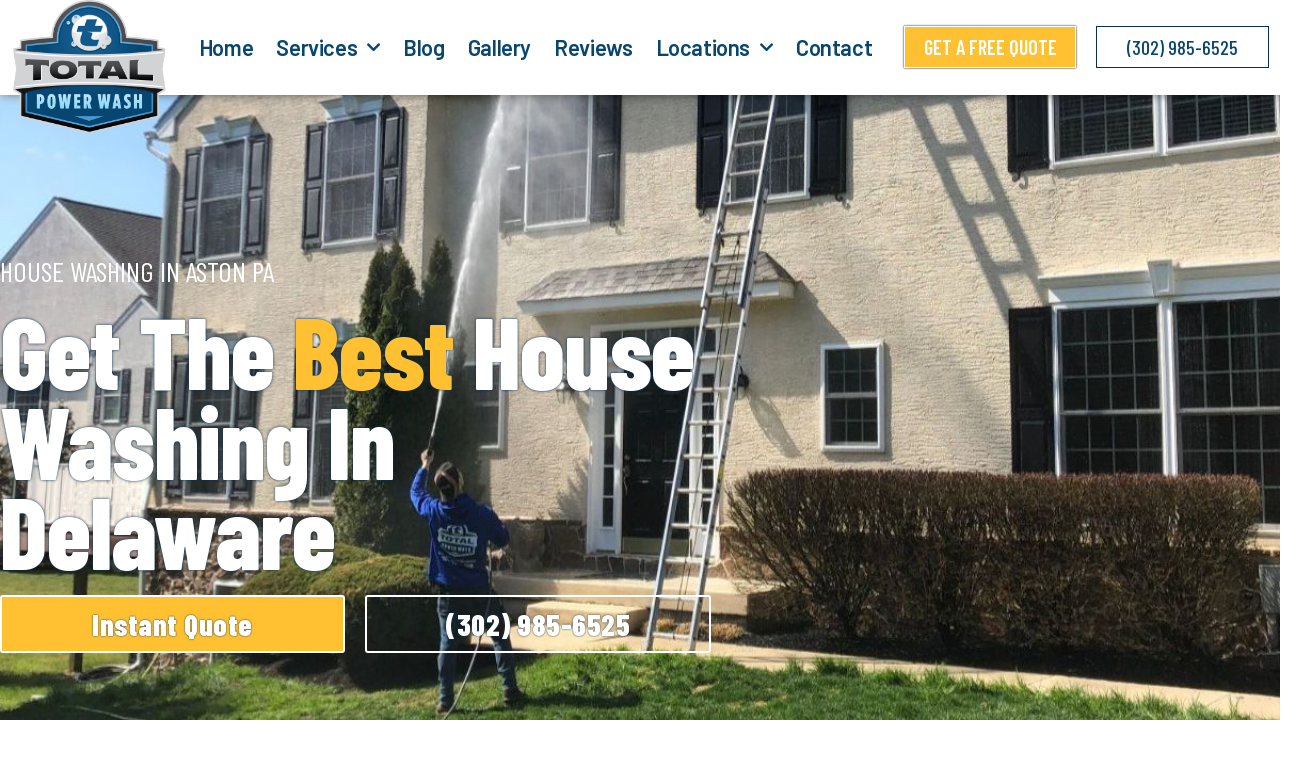

--- FILE ---
content_type: text/html; charset=UTF-8
request_url: https://totalpowerwash.com/house-washing-in-aston-pa/
body_size: 34630
content:
<!DOCTYPE html>
<html lang="en-US">
<head>
<meta charset="UTF-8">
<meta name="viewport" content="width=device-width, initial-scale=1">
	<link rel="profile" href="https://gmpg.org/xfn/11"> 
	<meta name='robots' content='index, follow, max-image-preview:large, max-snippet:-1, max-video-preview:-1' />

	<!-- This site is optimized with the Yoast SEO plugin v26.8 - https://yoast.com/product/yoast-seo-wordpress/ -->
	<title>House Washing in Aston PA - Total Power Wash</title>
<link data-rocket-preload as="style" href="https://fonts.googleapis.com/css?family=Roboto%3A100%2C100italic%2C200%2C200italic%2C300%2C300italic%2C400%2C400italic%2C500%2C500italic%2C600%2C600italic%2C700%2C700italic%2C800%2C800italic%2C900%2C900italic%7CRoboto%20Slab%3A100%2C100italic%2C200%2C200italic%2C300%2C300italic%2C400%2C400italic%2C500%2C500italic%2C600%2C600italic%2C700%2C700italic%2C800%2C800italic%2C900%2C900italic%7CBarlow%20Condensed%3A100%2C100italic%2C200%2C200italic%2C300%2C300italic%2C400%2C400italic%2C500%2C500italic%2C600%2C600italic%2C700%2C700italic%2C800%2C800italic%2C900%2C900italic%7CBarlow%3A100%2C100italic%2C200%2C200italic%2C300%2C300italic%2C400%2C400italic%2C500%2C500italic%2C600%2C600italic%2C700%2C700italic%2C800%2C800italic%2C900%2C900italic%7CMontserrat%3A100%2C100italic%2C200%2C200italic%2C300%2C300italic%2C400%2C400italic%2C500%2C500italic%2C600%2C600italic%2C700%2C700italic%2C800%2C800italic%2C900%2C900italic&#038;display=swap" rel="preload">
<link href="https://fonts.googleapis.com/css?family=Roboto%3A100%2C100italic%2C200%2C200italic%2C300%2C300italic%2C400%2C400italic%2C500%2C500italic%2C600%2C600italic%2C700%2C700italic%2C800%2C800italic%2C900%2C900italic%7CRoboto%20Slab%3A100%2C100italic%2C200%2C200italic%2C300%2C300italic%2C400%2C400italic%2C500%2C500italic%2C600%2C600italic%2C700%2C700italic%2C800%2C800italic%2C900%2C900italic%7CBarlow%20Condensed%3A100%2C100italic%2C200%2C200italic%2C300%2C300italic%2C400%2C400italic%2C500%2C500italic%2C600%2C600italic%2C700%2C700italic%2C800%2C800italic%2C900%2C900italic%7CBarlow%3A100%2C100italic%2C200%2C200italic%2C300%2C300italic%2C400%2C400italic%2C500%2C500italic%2C600%2C600italic%2C700%2C700italic%2C800%2C800italic%2C900%2C900italic%7CMontserrat%3A100%2C100italic%2C200%2C200italic%2C300%2C300italic%2C400%2C400italic%2C500%2C500italic%2C600%2C600italic%2C700%2C700italic%2C800%2C800italic%2C900%2C900italic&#038;display=swap" media="print" onload="this.media=&#039;all&#039;" rel="stylesheet">
<noscript data-wpr-hosted-gf-parameters=""><link rel="stylesheet" href="https://fonts.googleapis.com/css?family=Roboto%3A100%2C100italic%2C200%2C200italic%2C300%2C300italic%2C400%2C400italic%2C500%2C500italic%2C600%2C600italic%2C700%2C700italic%2C800%2C800italic%2C900%2C900italic%7CRoboto%20Slab%3A100%2C100italic%2C200%2C200italic%2C300%2C300italic%2C400%2C400italic%2C500%2C500italic%2C600%2C600italic%2C700%2C700italic%2C800%2C800italic%2C900%2C900italic%7CBarlow%20Condensed%3A100%2C100italic%2C200%2C200italic%2C300%2C300italic%2C400%2C400italic%2C500%2C500italic%2C600%2C600italic%2C700%2C700italic%2C800%2C800italic%2C900%2C900italic%7CBarlow%3A100%2C100italic%2C200%2C200italic%2C300%2C300italic%2C400%2C400italic%2C500%2C500italic%2C600%2C600italic%2C700%2C700italic%2C800%2C800italic%2C900%2C900italic%7CMontserrat%3A100%2C100italic%2C200%2C200italic%2C300%2C300italic%2C400%2C400italic%2C500%2C500italic%2C600%2C600italic%2C700%2C700italic%2C800%2C800italic%2C900%2C900italic&#038;display=swap"></noscript>
	<meta name="description" content="Total Power Wash Offers The Best House Washing in Aston PA. 100% Satisfaction Guaranteed. Get a FAST Quote Here." />
	<link rel="canonical" href="https://totalpowerwash.com/house-washing-in-aston-pa/" />
	<meta property="og:locale" content="en_US" />
	<meta property="og:type" content="article" />
	<meta property="og:title" content="House Washing in Aston PA - Total Power Wash" />
	<meta property="og:description" content="Total Power Wash Offers The Best House Washing in Aston PA. 100% Satisfaction Guaranteed. Get a FAST Quote Here." />
	<meta property="og:url" content="https://totalpowerwash.com/house-washing-in-aston-pa/" />
	<meta property="og:site_name" content="Total Power Wash" />
	<meta property="article:modified_time" content="2021-06-09T22:37:35+00:00" />
	<meta property="og:image" content="https://totalpowerwash.com/wp-content/uploads/2020/05/house-washing-service-wilmington-de-13.jpeg" />
	<meta name="twitter:card" content="summary_large_image" />
	<meta name="twitter:label1" content="Est. reading time" />
	<meta name="twitter:data1" content="10 minutes" />
	<script type="application/ld+json" class="yoast-schema-graph">{"@context":"https://schema.org","@graph":[{"@type":"WebPage","@id":"https://totalpowerwash.com/house-washing-in-aston-pa/","url":"https://totalpowerwash.com/house-washing-in-aston-pa/","name":"House Washing in Aston PA - Total Power Wash","isPartOf":{"@id":"https://totalpowerwash.com/#website"},"primaryImageOfPage":{"@id":"https://totalpowerwash.com/house-washing-in-aston-pa/#primaryimage"},"image":{"@id":"https://totalpowerwash.com/house-washing-in-aston-pa/#primaryimage"},"thumbnailUrl":"https://totalpowerwash.com/wp-content/uploads/2020/05/house-washing-service-wilmington-de-13.jpeg","datePublished":"2021-06-09T22:35:14+00:00","dateModified":"2021-06-09T22:37:35+00:00","description":"Total Power Wash Offers The Best House Washing in Aston PA. 100% Satisfaction Guaranteed. Get a FAST Quote Here.","breadcrumb":{"@id":"https://totalpowerwash.com/house-washing-in-aston-pa/#breadcrumb"},"inLanguage":"en-US","potentialAction":[{"@type":"ReadAction","target":["https://totalpowerwash.com/house-washing-in-aston-pa/"]}]},{"@type":"ImageObject","inLanguage":"en-US","@id":"https://totalpowerwash.com/house-washing-in-aston-pa/#primaryimage","url":"https://totalpowerwash.com/wp-content/uploads/2020/05/house-washing-service-wilmington-de-13.jpeg","contentUrl":"https://totalpowerwash.com/wp-content/uploads/2020/05/house-washing-service-wilmington-de-13.jpeg","width":400,"height":600,"caption":"House Washing in Wilmington DE, House Washing in Hockessin DE, House Washing in Garnet Valley PA, House Washing in Kennett Square PA, House Washing in Chadds Ford PA, House Washing in Greenville DE, House Washing in West Chester PA, House Washing in Landenberg PA, House Washing in Newark DE, House Washing in New Castle DE, House Washing in Avondale PA, House Washing in North Star DE, House Washing in Media PA, House Washing in Elsmere DE, House Washing in Pike Creek DE, House Washing in Edgemoor DE, House Washing in Claymont DE, House Washing in Broomall PA, House Washing in Downingtown PA, House Washing in Coatesville PA"},{"@type":"BreadcrumbList","@id":"https://totalpowerwash.com/house-washing-in-aston-pa/#breadcrumb","itemListElement":[{"@type":"ListItem","position":1,"name":"Home","item":"https://totalpowerwash.com/"},{"@type":"ListItem","position":2,"name":"House Washing in Aston PA"}]},{"@type":"WebSite","@id":"https://totalpowerwash.com/#website","url":"https://totalpowerwash.com/","name":"Total Power Wash","description":"Power Washing Wilmington DE","publisher":{"@id":"https://totalpowerwash.com/#organization"},"potentialAction":[{"@type":"SearchAction","target":{"@type":"EntryPoint","urlTemplate":"https://totalpowerwash.com/?s={search_term_string}"},"query-input":{"@type":"PropertyValueSpecification","valueRequired":true,"valueName":"search_term_string"}}],"inLanguage":"en-US"},{"@type":"Organization","@id":"https://totalpowerwash.com/#organization","name":"Total Power Wash","url":"https://totalpowerwash.com/","logo":{"@type":"ImageObject","inLanguage":"en-US","@id":"https://totalpowerwash.com/#/schema/logo/image/","url":"https://totalpowerwash.com/wp-content/uploads/2020/03/cropped-Total-Power-Wash-Logo-300.png","contentUrl":"https://totalpowerwash.com/wp-content/uploads/2020/03/cropped-Total-Power-Wash-Logo-300.png","width":1049,"height":892,"caption":"Total Power Wash"},"image":{"@id":"https://totalpowerwash.com/#/schema/logo/image/"}}]}</script>
	<!-- / Yoast SEO plugin. -->


<link href='https://fonts.gstatic.com' crossorigin rel='preconnect' />
<link rel="alternate" type="application/rss+xml" title="Total Power Wash &raquo; Feed" href="https://totalpowerwash.com/feed/" />
<link rel="alternate" type="application/rss+xml" title="Total Power Wash &raquo; Comments Feed" href="https://totalpowerwash.com/comments/feed/" />
<link rel="alternate" title="oEmbed (JSON)" type="application/json+oembed" href="https://totalpowerwash.com/wp-json/oembed/1.0/embed?url=https%3A%2F%2Ftotalpowerwash.com%2Fhouse-washing-in-aston-pa%2F" />
<link rel="alternate" title="oEmbed (XML)" type="text/xml+oembed" href="https://totalpowerwash.com/wp-json/oembed/1.0/embed?url=https%3A%2F%2Ftotalpowerwash.com%2Fhouse-washing-in-aston-pa%2F&#038;format=xml" />
<style id='wp-img-auto-sizes-contain-inline-css'>
img:is([sizes=auto i],[sizes^="auto," i]){contain-intrinsic-size:3000px 1500px}
/*# sourceURL=wp-img-auto-sizes-contain-inline-css */
</style>
<link rel='stylesheet' id='astra-theme-css-css' href='https://totalpowerwash.com/wp-content/themes/astra/assets/css/minified/style.min.css?ver=4.12.0' media='all' />
<style id='astra-theme-css-inline-css'>
.ast-no-sidebar .entry-content .alignfull {margin-left: calc( -50vw + 50%);margin-right: calc( -50vw + 50%);max-width: 100vw;width: 100vw;}.ast-no-sidebar .entry-content .alignwide {margin-left: calc(-41vw + 50%);margin-right: calc(-41vw + 50%);max-width: unset;width: unset;}.ast-no-sidebar .entry-content .alignfull .alignfull,.ast-no-sidebar .entry-content .alignfull .alignwide,.ast-no-sidebar .entry-content .alignwide .alignfull,.ast-no-sidebar .entry-content .alignwide .alignwide,.ast-no-sidebar .entry-content .wp-block-column .alignfull,.ast-no-sidebar .entry-content .wp-block-column .alignwide{width: 100%;margin-left: auto;margin-right: auto;}.wp-block-gallery,.blocks-gallery-grid {margin: 0;}.wp-block-separator {max-width: 100px;}.wp-block-separator.is-style-wide,.wp-block-separator.is-style-dots {max-width: none;}.entry-content .has-2-columns .wp-block-column:first-child {padding-right: 10px;}.entry-content .has-2-columns .wp-block-column:last-child {padding-left: 10px;}@media (max-width: 782px) {.entry-content .wp-block-columns .wp-block-column {flex-basis: 100%;}.entry-content .has-2-columns .wp-block-column:first-child {padding-right: 0;}.entry-content .has-2-columns .wp-block-column:last-child {padding-left: 0;}}body .entry-content .wp-block-latest-posts {margin-left: 0;}body .entry-content .wp-block-latest-posts li {list-style: none;}.ast-no-sidebar .ast-container .entry-content .wp-block-latest-posts {margin-left: 0;}.ast-header-break-point .entry-content .alignwide {margin-left: auto;margin-right: auto;}.entry-content .blocks-gallery-item img {margin-bottom: auto;}.wp-block-pullquote {border-top: 4px solid #555d66;border-bottom: 4px solid #555d66;color: #40464d;}:root{--ast-post-nav-space:0;--ast-container-default-xlg-padding:6.67em;--ast-container-default-lg-padding:5.67em;--ast-container-default-slg-padding:4.34em;--ast-container-default-md-padding:3.34em;--ast-container-default-sm-padding:6.67em;--ast-container-default-xs-padding:2.4em;--ast-container-default-xxs-padding:1.4em;--ast-code-block-background:#EEEEEE;--ast-comment-inputs-background:#FAFAFA;--ast-normal-container-width:1200px;--ast-narrow-container-width:750px;--ast-blog-title-font-weight:normal;--ast-blog-meta-weight:inherit;--ast-global-color-primary:var(--ast-global-color-5);--ast-global-color-secondary:var(--ast-global-color-4);--ast-global-color-alternate-background:var(--ast-global-color-7);--ast-global-color-subtle-background:var(--ast-global-color-6);--ast-bg-style-guide:var( --ast-global-color-secondary,--ast-global-color-5 );--ast-shadow-style-guide:0px 0px 4px 0 #00000057;--ast-global-dark-bg-style:#fff;--ast-global-dark-lfs:#fbfbfb;--ast-widget-bg-color:#fafafa;--ast-wc-container-head-bg-color:#fbfbfb;--ast-title-layout-bg:#eeeeee;--ast-search-border-color:#e7e7e7;--ast-lifter-hover-bg:#e6e6e6;--ast-gallery-block-color:#000;--srfm-color-input-label:var(--ast-global-color-2);}html{font-size:93.75%;}a,.page-title{color:var(--ast-global-color-0);}a:hover,a:focus{color:var(--ast-global-color-1);}body,button,input,select,textarea,.ast-button,.ast-custom-button{font-family:-apple-system,BlinkMacSystemFont,Segoe UI,Roboto,Oxygen-Sans,Ubuntu,Cantarell,Helvetica Neue,sans-serif;font-weight:inherit;font-size:15px;font-size:1rem;line-height:var(--ast-body-line-height,1.65em);}blockquote{color:var(--ast-global-color-3);}.ast-site-identity .site-title a{color:var(--ast-global-color-2);}.site-title{font-size:35px;font-size:2.3333333333333rem;display:block;}.site-header .site-description{font-size:15px;font-size:1rem;display:none;}.entry-title{font-size:26px;font-size:1.7333333333333rem;}.archive .ast-article-post .ast-article-inner,.blog .ast-article-post .ast-article-inner,.archive .ast-article-post .ast-article-inner:hover,.blog .ast-article-post .ast-article-inner:hover{overflow:hidden;}h1,.entry-content :where(h1){font-size:40px;font-size:2.6666666666667rem;line-height:1.4em;}h2,.entry-content :where(h2){font-size:32px;font-size:2.1333333333333rem;line-height:1.3em;}h3,.entry-content :where(h3){font-size:26px;font-size:1.7333333333333rem;line-height:1.3em;}h4,.entry-content :where(h4){font-size:24px;font-size:1.6rem;line-height:1.2em;}h5,.entry-content :where(h5){font-size:20px;font-size:1.3333333333333rem;line-height:1.2em;}h6,.entry-content :where(h6){font-size:16px;font-size:1.0666666666667rem;line-height:1.25em;}::selection{background-color:var(--ast-global-color-0);color:#ffffff;}body,h1,h2,h3,h4,h5,h6,.entry-title a,.entry-content :where(h1,h2,h3,h4,h5,h6){color:var(--ast-global-color-3);}.tagcloud a:hover,.tagcloud a:focus,.tagcloud a.current-item{color:#ffffff;border-color:var(--ast-global-color-0);background-color:var(--ast-global-color-0);}input:focus,input[type="text"]:focus,input[type="email"]:focus,input[type="url"]:focus,input[type="password"]:focus,input[type="reset"]:focus,input[type="search"]:focus,textarea:focus{border-color:var(--ast-global-color-0);}input[type="radio"]:checked,input[type=reset],input[type="checkbox"]:checked,input[type="checkbox"]:hover:checked,input[type="checkbox"]:focus:checked,input[type=range]::-webkit-slider-thumb{border-color:var(--ast-global-color-0);background-color:var(--ast-global-color-0);box-shadow:none;}.site-footer a:hover + .post-count,.site-footer a:focus + .post-count{background:var(--ast-global-color-0);border-color:var(--ast-global-color-0);}.single .nav-links .nav-previous,.single .nav-links .nav-next{color:var(--ast-global-color-0);}.entry-meta,.entry-meta *{line-height:1.45;color:var(--ast-global-color-0);}.entry-meta a:not(.ast-button):hover,.entry-meta a:not(.ast-button):hover *,.entry-meta a:not(.ast-button):focus,.entry-meta a:not(.ast-button):focus *,.page-links > .page-link,.page-links .page-link:hover,.post-navigation a:hover{color:var(--ast-global-color-1);}#cat option,.secondary .calendar_wrap thead a,.secondary .calendar_wrap thead a:visited{color:var(--ast-global-color-0);}.secondary .calendar_wrap #today,.ast-progress-val span{background:var(--ast-global-color-0);}.secondary a:hover + .post-count,.secondary a:focus + .post-count{background:var(--ast-global-color-0);border-color:var(--ast-global-color-0);}.calendar_wrap #today > a{color:#ffffff;}.page-links .page-link,.single .post-navigation a{color:var(--ast-global-color-0);}.ast-search-menu-icon .search-form button.search-submit{padding:0 4px;}.ast-search-menu-icon form.search-form{padding-right:0;}.ast-header-search .ast-search-menu-icon.ast-dropdown-active .search-form,.ast-header-search .ast-search-menu-icon.ast-dropdown-active .search-field:focus{transition:all 0.2s;}.search-form input.search-field:focus{outline:none;}.widget-title,.widget .wp-block-heading{font-size:21px;font-size:1.4rem;color:var(--ast-global-color-3);}.ast-search-menu-icon.slide-search a:focus-visible:focus-visible,.astra-search-icon:focus-visible,#close:focus-visible,a:focus-visible,.ast-menu-toggle:focus-visible,.site .skip-link:focus-visible,.wp-block-loginout input:focus-visible,.wp-block-search.wp-block-search__button-inside .wp-block-search__inside-wrapper,.ast-header-navigation-arrow:focus-visible,.ast-orders-table__row .ast-orders-table__cell:focus-visible,a#ast-apply-coupon:focus-visible,#ast-apply-coupon:focus-visible,#close:focus-visible,.button.search-submit:focus-visible,#search_submit:focus,.normal-search:focus-visible,.ast-header-account-wrap:focus-visible,.astra-cart-drawer-close:focus,.ast-single-variation:focus,.ast-button:focus,.ast-builder-button-wrap:has(.ast-custom-button-link:focus),.ast-builder-button-wrap .ast-custom-button-link:focus{outline-style:dotted;outline-color:inherit;outline-width:thin;}input:focus,input[type="text"]:focus,input[type="email"]:focus,input[type="url"]:focus,input[type="password"]:focus,input[type="reset"]:focus,input[type="search"]:focus,input[type="number"]:focus,textarea:focus,.wp-block-search__input:focus,[data-section="section-header-mobile-trigger"] .ast-button-wrap .ast-mobile-menu-trigger-minimal:focus,.ast-mobile-popup-drawer.active .menu-toggle-close:focus,#ast-scroll-top:focus,#coupon_code:focus,#ast-coupon-code:focus{border-style:dotted;border-color:inherit;border-width:thin;}input{outline:none;}.main-header-menu .menu-link,.ast-header-custom-item a{color:var(--ast-global-color-3);}.main-header-menu .menu-item:hover > .menu-link,.main-header-menu .menu-item:hover > .ast-menu-toggle,.main-header-menu .ast-masthead-custom-menu-items a:hover,.main-header-menu .menu-item.focus > .menu-link,.main-header-menu .menu-item.focus > .ast-menu-toggle,.main-header-menu .current-menu-item > .menu-link,.main-header-menu .current-menu-ancestor > .menu-link,.main-header-menu .current-menu-item > .ast-menu-toggle,.main-header-menu .current-menu-ancestor > .ast-menu-toggle{color:var(--ast-global-color-0);}.header-main-layout-3 .ast-main-header-bar-alignment{margin-right:auto;}.header-main-layout-2 .site-header-section-left .ast-site-identity{text-align:left;}.ast-logo-title-inline .site-logo-img{padding-right:1em;}.site-logo-img img{ transition:all 0.2s linear;}body .ast-oembed-container *{position:absolute;top:0;width:100%;height:100%;left:0;}body .wp-block-embed-pocket-casts .ast-oembed-container *{position:unset;}.ast-header-break-point .ast-mobile-menu-buttons-minimal.menu-toggle{background:transparent;color:var(--ast-global-color-0);}.ast-header-break-point .ast-mobile-menu-buttons-outline.menu-toggle{background:transparent;border:1px solid var(--ast-global-color-0);color:var(--ast-global-color-0);}.ast-header-break-point .ast-mobile-menu-buttons-fill.menu-toggle{background:var(--ast-global-color-0);}.ast-single-post-featured-section + article {margin-top: 2em;}.site-content .ast-single-post-featured-section img {width: 100%;overflow: hidden;object-fit: cover;}.site > .ast-single-related-posts-container {margin-top: 0;}@media (min-width: 769px) {.ast-desktop .ast-container--narrow {max-width: var(--ast-narrow-container-width);margin: 0 auto;}}.ast-page-builder-template .hentry {margin: 0;}.ast-page-builder-template .site-content > .ast-container {max-width: 100%;padding: 0;}.ast-page-builder-template .site .site-content #primary {padding: 0;margin: 0;}.ast-page-builder-template .no-results {text-align: center;margin: 4em auto;}.ast-page-builder-template .ast-pagination {padding: 2em;}.ast-page-builder-template .entry-header.ast-no-title.ast-no-thumbnail {margin-top: 0;}.ast-page-builder-template .entry-header.ast-header-without-markup {margin-top: 0;margin-bottom: 0;}.ast-page-builder-template .entry-header.ast-no-title.ast-no-meta {margin-bottom: 0;}.ast-page-builder-template.single .post-navigation {padding-bottom: 2em;}.ast-page-builder-template.single-post .site-content > .ast-container {max-width: 100%;}.ast-page-builder-template .entry-header {margin-top: 4em;margin-left: auto;margin-right: auto;padding-left: 20px;padding-right: 20px;}.single.ast-page-builder-template .entry-header {padding-left: 20px;padding-right: 20px;}.ast-page-builder-template .ast-archive-description {margin: 4em auto 0;padding-left: 20px;padding-right: 20px;}.ast-page-builder-template.ast-no-sidebar .entry-content .alignwide {margin-left: 0;margin-right: 0;}.footer-adv .footer-adv-overlay{border-top-style:solid;border-top-color:#7a7a7a;}.wp-block-buttons.aligncenter{justify-content:center;}@media (max-width:782px){.entry-content .wp-block-columns .wp-block-column{margin-left:0px;}}.wp-block-image.aligncenter{margin-left:auto;margin-right:auto;}.wp-block-table.aligncenter{margin-left:auto;margin-right:auto;}.wp-block-buttons .wp-block-button.is-style-outline .wp-block-button__link.wp-element-button,.ast-outline-button,.wp-block-uagb-buttons-child .uagb-buttons-repeater.ast-outline-button{border-top-width:2px;border-right-width:2px;border-bottom-width:2px;border-left-width:2px;font-family:inherit;font-weight:inherit;line-height:1em;}.wp-block-button .wp-block-button__link.wp-element-button.is-style-outline:not(.has-background),.wp-block-button.is-style-outline>.wp-block-button__link.wp-element-button:not(.has-background),.ast-outline-button{background-color:transparent;}.entry-content[data-ast-blocks-layout] > figure{margin-bottom:1em;}.elementor-widget-container .elementor-loop-container .e-loop-item[data-elementor-type="loop-item"]{width:100%;}@media (max-width:768px){.ast-left-sidebar #content > .ast-container{display:flex;flex-direction:column-reverse;width:100%;}.ast-separate-container .ast-article-post,.ast-separate-container .ast-article-single{padding:1.5em 2.14em;}.ast-author-box img.avatar{margin:20px 0 0 0;}}@media (min-width:769px){.ast-separate-container.ast-right-sidebar #primary,.ast-separate-container.ast-left-sidebar #primary{border:0;}.search-no-results.ast-separate-container #primary{margin-bottom:4em;}}.elementor-widget-button .elementor-button{border-style:solid;text-decoration:none;border-top-width:0;border-right-width:0;border-left-width:0;border-bottom-width:0;}body .elementor-button.elementor-size-sm,body .elementor-button.elementor-size-xs,body .elementor-button.elementor-size-md,body .elementor-button.elementor-size-lg,body .elementor-button.elementor-size-xl,body .elementor-button{padding-top:10px;padding-right:40px;padding-bottom:10px;padding-left:40px;}.elementor-widget-button .elementor-button{border-color:var(--ast-global-color-0);background-color:var(--ast-global-color-0);}.elementor-widget-button .elementor-button:hover,.elementor-widget-button .elementor-button:focus{color:#ffffff;background-color:var(--ast-global-color-1);border-color:var(--ast-global-color-1);}.wp-block-button .wp-block-button__link ,.elementor-widget-button .elementor-button,.elementor-widget-button .elementor-button:visited{color:#ffffff;}.elementor-widget-button .elementor-button{line-height:1em;}.wp-block-button .wp-block-button__link:hover,.wp-block-button .wp-block-button__link:focus{color:#ffffff;background-color:var(--ast-global-color-1);border-color:var(--ast-global-color-1);}.elementor-widget-heading h1.elementor-heading-title{line-height:1.4em;}.elementor-widget-heading h2.elementor-heading-title{line-height:1.3em;}.elementor-widget-heading h3.elementor-heading-title{line-height:1.3em;}.elementor-widget-heading h4.elementor-heading-title{line-height:1.2em;}.elementor-widget-heading h5.elementor-heading-title{line-height:1.2em;}.elementor-widget-heading h6.elementor-heading-title{line-height:1.25em;}.wp-block-button .wp-block-button__link{border-top-width:0;border-right-width:0;border-left-width:0;border-bottom-width:0;border-color:var(--ast-global-color-0);background-color:var(--ast-global-color-0);color:#ffffff;font-family:inherit;font-weight:inherit;line-height:1em;padding-top:10px;padding-right:40px;padding-bottom:10px;padding-left:40px;}.menu-toggle,button,.ast-button,.ast-custom-button,.button,input#submit,input[type="button"],input[type="submit"],input[type="reset"]{border-style:solid;border-top-width:0;border-right-width:0;border-left-width:0;border-bottom-width:0;color:#ffffff;border-color:var(--ast-global-color-0);background-color:var(--ast-global-color-0);padding-top:10px;padding-right:40px;padding-bottom:10px;padding-left:40px;font-family:inherit;font-weight:inherit;line-height:1em;}button:focus,.menu-toggle:hover,button:hover,.ast-button:hover,.ast-custom-button:hover .button:hover,.ast-custom-button:hover ,input[type=reset]:hover,input[type=reset]:focus,input#submit:hover,input#submit:focus,input[type="button"]:hover,input[type="button"]:focus,input[type="submit"]:hover,input[type="submit"]:focus{color:#ffffff;background-color:var(--ast-global-color-1);border-color:var(--ast-global-color-1);}@media (max-width:768px){.ast-mobile-header-stack .main-header-bar .ast-search-menu-icon{display:inline-block;}.ast-header-break-point.ast-header-custom-item-outside .ast-mobile-header-stack .main-header-bar .ast-search-icon{margin:0;}.ast-comment-avatar-wrap img{max-width:2.5em;}.ast-comment-meta{padding:0 1.8888em 1.3333em;}.ast-separate-container .ast-comment-list li.depth-1{padding:1.5em 2.14em;}.ast-separate-container .comment-respond{padding:2em 2.14em;}}@media (min-width:544px){.ast-container{max-width:100%;}}@media (max-width:544px){.ast-separate-container .ast-article-post,.ast-separate-container .ast-article-single,.ast-separate-container .comments-title,.ast-separate-container .ast-archive-description{padding:1.5em 1em;}.ast-separate-container #content .ast-container{padding-left:0.54em;padding-right:0.54em;}.ast-separate-container .ast-comment-list .bypostauthor{padding:.5em;}.ast-search-menu-icon.ast-dropdown-active .search-field{width:170px;}.site-branding img,.site-header .site-logo-img .custom-logo-link img{max-width:100%;}} #ast-mobile-header .ast-site-header-cart-li a{pointer-events:none;}.ast-no-sidebar.ast-separate-container .entry-content .alignfull {margin-left: -6.67em;margin-right: -6.67em;width: auto;}@media (max-width: 1200px) {.ast-no-sidebar.ast-separate-container .entry-content .alignfull {margin-left: -2.4em;margin-right: -2.4em;}}@media (max-width: 768px) {.ast-no-sidebar.ast-separate-container .entry-content .alignfull {margin-left: -2.14em;margin-right: -2.14em;}}@media (max-width: 544px) {.ast-no-sidebar.ast-separate-container .entry-content .alignfull {margin-left: -1em;margin-right: -1em;}}.ast-no-sidebar.ast-separate-container .entry-content .alignwide {margin-left: -20px;margin-right: -20px;}.ast-no-sidebar.ast-separate-container .entry-content .wp-block-column .alignfull,.ast-no-sidebar.ast-separate-container .entry-content .wp-block-column .alignwide {margin-left: auto;margin-right: auto;width: 100%;}@media (max-width:768px){.site-title{display:block;}.site-header .site-description{display:none;}h1,.entry-content :where(h1){font-size:30px;}h2,.entry-content :where(h2){font-size:25px;}h3,.entry-content :where(h3){font-size:20px;}}@media (max-width:544px){.site-title{display:block;}.site-header .site-description{display:none;}h1,.entry-content :where(h1){font-size:30px;}h2,.entry-content :where(h2){font-size:25px;}h3,.entry-content :where(h3){font-size:20px;}}@media (max-width:768px){html{font-size:85.5%;}}@media (max-width:544px){html{font-size:85.5%;}}@media (min-width:769px){.ast-container{max-width:1240px;}}@font-face {font-family: "Astra";src: url(https://totalpowerwash.com/wp-content/themes/astra/assets/fonts/astra.woff) format("woff"),url(https://totalpowerwash.com/wp-content/themes/astra/assets/fonts/astra.ttf) format("truetype"),url(https://totalpowerwash.com/wp-content/themes/astra/assets/fonts/astra.svg#astra) format("svg");font-weight: normal;font-style: normal;font-display: fallback;}@media (max-width:921px) {.main-header-bar .main-header-bar-navigation{display:none;}}.ast-desktop .main-header-menu.submenu-with-border .sub-menu,.ast-desktop .main-header-menu.submenu-with-border .astra-full-megamenu-wrapper{border-color:var(--ast-global-color-0);}.ast-desktop .main-header-menu.submenu-with-border .sub-menu{border-top-width:2px;border-style:solid;}.ast-desktop .main-header-menu.submenu-with-border .sub-menu .sub-menu{top:-2px;}.ast-desktop .main-header-menu.submenu-with-border .sub-menu .menu-link,.ast-desktop .main-header-menu.submenu-with-border .children .menu-link{border-bottom-width:0px;border-style:solid;border-color:#eaeaea;}@media (min-width:769px){.main-header-menu .sub-menu .menu-item.ast-left-align-sub-menu:hover > .sub-menu,.main-header-menu .sub-menu .menu-item.ast-left-align-sub-menu.focus > .sub-menu{margin-left:-0px;}}.ast-small-footer{border-top-style:solid;border-top-width:1px;border-top-color:#7a7a7a;}.ast-small-footer-wrap{text-align:center;}.site .comments-area{padding-bottom:3em;}.ast-header-break-point.ast-header-custom-item-inside .main-header-bar .main-header-bar-navigation .ast-search-icon {display: none;}.ast-header-break-point.ast-header-custom-item-inside .main-header-bar .ast-search-menu-icon .search-form {padding: 0;display: block;overflow: hidden;}.ast-header-break-point .ast-header-custom-item .widget:last-child {margin-bottom: 1em;}.ast-header-custom-item .widget {margin: 0.5em;display: inline-block;vertical-align: middle;}.ast-header-custom-item .widget p {margin-bottom: 0;}.ast-header-custom-item .widget li {width: auto;}.ast-header-custom-item-inside .button-custom-menu-item .menu-link {display: none;}.ast-header-custom-item-inside.ast-header-break-point .button-custom-menu-item .ast-custom-button-link {display: none;}.ast-header-custom-item-inside.ast-header-break-point .button-custom-menu-item .menu-link {display: block;}.ast-header-break-point.ast-header-custom-item-outside .main-header-bar .ast-search-icon {margin-right: 1em;}.ast-header-break-point.ast-header-custom-item-inside .main-header-bar .ast-search-menu-icon .search-field,.ast-header-break-point.ast-header-custom-item-inside .main-header-bar .ast-search-menu-icon.ast-inline-search .search-field {width: 100%;padding-right: 5.5em;}.ast-header-break-point.ast-header-custom-item-inside .main-header-bar .ast-search-menu-icon .search-submit {display: block;position: absolute;height: 100%;top: 0;right: 0;padding: 0 1em;border-radius: 0;}.ast-header-break-point .ast-header-custom-item .ast-masthead-custom-menu-items {padding-left: 20px;padding-right: 20px;margin-bottom: 1em;margin-top: 1em;}.ast-header-custom-item-inside.ast-header-break-point .button-custom-menu-item {padding-left: 0;padding-right: 0;margin-top: 0;margin-bottom: 0;}.astra-icon-down_arrow::after {content: "\e900";font-family: Astra;}.astra-icon-close::after {content: "\e5cd";font-family: Astra;}.astra-icon-drag_handle::after {content: "\e25d";font-family: Astra;}.astra-icon-format_align_justify::after {content: "\e235";font-family: Astra;}.astra-icon-menu::after {content: "\e5d2";font-family: Astra;}.astra-icon-reorder::after {content: "\e8fe";font-family: Astra;}.astra-icon-search::after {content: "\e8b6";font-family: Astra;}.astra-icon-zoom_in::after {content: "\e56b";font-family: Astra;}.astra-icon-check-circle::after {content: "\e901";font-family: Astra;}.astra-icon-shopping-cart::after {content: "\f07a";font-family: Astra;}.astra-icon-shopping-bag::after {content: "\f290";font-family: Astra;}.astra-icon-shopping-basket::after {content: "\f291";font-family: Astra;}.astra-icon-circle-o::after {content: "\e903";font-family: Astra;}.astra-icon-certificate::after {content: "\e902";font-family: Astra;}blockquote {padding: 1.2em;}:root .has-ast-global-color-0-color{color:var(--ast-global-color-0);}:root .has-ast-global-color-0-background-color{background-color:var(--ast-global-color-0);}:root .wp-block-button .has-ast-global-color-0-color{color:var(--ast-global-color-0);}:root .wp-block-button .has-ast-global-color-0-background-color{background-color:var(--ast-global-color-0);}:root .has-ast-global-color-1-color{color:var(--ast-global-color-1);}:root .has-ast-global-color-1-background-color{background-color:var(--ast-global-color-1);}:root .wp-block-button .has-ast-global-color-1-color{color:var(--ast-global-color-1);}:root .wp-block-button .has-ast-global-color-1-background-color{background-color:var(--ast-global-color-1);}:root .has-ast-global-color-2-color{color:var(--ast-global-color-2);}:root .has-ast-global-color-2-background-color{background-color:var(--ast-global-color-2);}:root .wp-block-button .has-ast-global-color-2-color{color:var(--ast-global-color-2);}:root .wp-block-button .has-ast-global-color-2-background-color{background-color:var(--ast-global-color-2);}:root .has-ast-global-color-3-color{color:var(--ast-global-color-3);}:root .has-ast-global-color-3-background-color{background-color:var(--ast-global-color-3);}:root .wp-block-button .has-ast-global-color-3-color{color:var(--ast-global-color-3);}:root .wp-block-button .has-ast-global-color-3-background-color{background-color:var(--ast-global-color-3);}:root .has-ast-global-color-4-color{color:var(--ast-global-color-4);}:root .has-ast-global-color-4-background-color{background-color:var(--ast-global-color-4);}:root .wp-block-button .has-ast-global-color-4-color{color:var(--ast-global-color-4);}:root .wp-block-button .has-ast-global-color-4-background-color{background-color:var(--ast-global-color-4);}:root .has-ast-global-color-5-color{color:var(--ast-global-color-5);}:root .has-ast-global-color-5-background-color{background-color:var(--ast-global-color-5);}:root .wp-block-button .has-ast-global-color-5-color{color:var(--ast-global-color-5);}:root .wp-block-button .has-ast-global-color-5-background-color{background-color:var(--ast-global-color-5);}:root .has-ast-global-color-6-color{color:var(--ast-global-color-6);}:root .has-ast-global-color-6-background-color{background-color:var(--ast-global-color-6);}:root .wp-block-button .has-ast-global-color-6-color{color:var(--ast-global-color-6);}:root .wp-block-button .has-ast-global-color-6-background-color{background-color:var(--ast-global-color-6);}:root .has-ast-global-color-7-color{color:var(--ast-global-color-7);}:root .has-ast-global-color-7-background-color{background-color:var(--ast-global-color-7);}:root .wp-block-button .has-ast-global-color-7-color{color:var(--ast-global-color-7);}:root .wp-block-button .has-ast-global-color-7-background-color{background-color:var(--ast-global-color-7);}:root .has-ast-global-color-8-color{color:var(--ast-global-color-8);}:root .has-ast-global-color-8-background-color{background-color:var(--ast-global-color-8);}:root .wp-block-button .has-ast-global-color-8-color{color:var(--ast-global-color-8);}:root .wp-block-button .has-ast-global-color-8-background-color{background-color:var(--ast-global-color-8);}:root{--ast-global-color-0:#0170B9;--ast-global-color-1:#3a3a3a;--ast-global-color-2:#3a3a3a;--ast-global-color-3:#4B4F58;--ast-global-color-4:#F5F5F5;--ast-global-color-5:#FFFFFF;--ast-global-color-6:#E5E5E5;--ast-global-color-7:#424242;--ast-global-color-8:#000000;}:root {--ast-border-color : #dddddd;}.ast-single-entry-banner {-js-display: flex;display: flex;flex-direction: column;justify-content: center;text-align: center;position: relative;background: var(--ast-title-layout-bg);}.ast-single-entry-banner[data-banner-layout="layout-1"] {max-width: 1200px;background: inherit;padding: 20px 0;}.ast-single-entry-banner[data-banner-width-type="custom"] {margin: 0 auto;width: 100%;}.ast-single-entry-banner + .site-content .entry-header {margin-bottom: 0;}.site .ast-author-avatar {--ast-author-avatar-size: ;}a.ast-underline-text {text-decoration: underline;}.ast-container > .ast-terms-link {position: relative;display: block;}a.ast-button.ast-badge-tax {padding: 4px 8px;border-radius: 3px;font-size: inherit;}header.entry-header{text-align:left;}header.entry-header > *:not(:last-child){margin-bottom:10px;}@media (max-width:768px){header.entry-header{text-align:left;}}@media (max-width:544px){header.entry-header{text-align:left;}}.ast-archive-entry-banner {-js-display: flex;display: flex;flex-direction: column;justify-content: center;text-align: center;position: relative;background: var(--ast-title-layout-bg);}.ast-archive-entry-banner[data-banner-width-type="custom"] {margin: 0 auto;width: 100%;}.ast-archive-entry-banner[data-banner-layout="layout-1"] {background: inherit;padding: 20px 0;text-align: left;}body.archive .ast-archive-description{max-width:1200px;width:100%;text-align:left;padding-top:3em;padding-right:3em;padding-bottom:3em;padding-left:3em;}body.archive .ast-archive-description .ast-archive-title,body.archive .ast-archive-description .ast-archive-title *{font-size:40px;font-size:2.6666666666667rem;}body.archive .ast-archive-description > *:not(:last-child){margin-bottom:10px;}@media (max-width:768px){body.archive .ast-archive-description{text-align:left;}}@media (max-width:544px){body.archive .ast-archive-description{text-align:left;}}.ast-breadcrumbs .trail-browse,.ast-breadcrumbs .trail-items,.ast-breadcrumbs .trail-items li{display:inline-block;margin:0;padding:0;border:none;background:inherit;text-indent:0;text-decoration:none;}.ast-breadcrumbs .trail-browse{font-size:inherit;font-style:inherit;font-weight:inherit;color:inherit;}.ast-breadcrumbs .trail-items{list-style:none;}.trail-items li::after{padding:0 0.3em;content:"\00bb";}.trail-items li:last-of-type::after{display:none;}h1,h2,h3,h4,h5,h6,.entry-content :where(h1,h2,h3,h4,h5,h6){color:var(--ast-global-color-2);}.elementor-widget-heading .elementor-heading-title{margin:0;}.elementor-page .ast-menu-toggle{color:unset !important;background:unset !important;}.elementor-post.elementor-grid-item.hentry{margin-bottom:0;}.woocommerce div.product .elementor-element.elementor-products-grid .related.products ul.products li.product,.elementor-element .elementor-wc-products .woocommerce[class*='columns-'] ul.products li.product{width:auto;margin:0;float:none;}body .elementor hr{background-color:#ccc;margin:0;}.ast-left-sidebar .elementor-section.elementor-section-stretched,.ast-right-sidebar .elementor-section.elementor-section-stretched{max-width:100%;left:0 !important;}.elementor-posts-container [CLASS*="ast-width-"]{width:100%;}.elementor-template-full-width .ast-container{display:block;}.elementor-screen-only,.screen-reader-text,.screen-reader-text span,.ui-helper-hidden-accessible{top:0 !important;}@media (max-width:544px){.elementor-element .elementor-wc-products .woocommerce[class*="columns-"] ul.products li.product{width:auto;margin:0;}.elementor-element .woocommerce .woocommerce-result-count{float:none;}}.ast-header-break-point .main-header-bar{border-bottom-width:1px;}@media (min-width:769px){.main-header-bar{border-bottom-width:1px;}}.main-header-menu .menu-item, #astra-footer-menu .menu-item, .main-header-bar .ast-masthead-custom-menu-items{-js-display:flex;display:flex;-webkit-box-pack:center;-webkit-justify-content:center;-moz-box-pack:center;-ms-flex-pack:center;justify-content:center;-webkit-box-orient:vertical;-webkit-box-direction:normal;-webkit-flex-direction:column;-moz-box-orient:vertical;-moz-box-direction:normal;-ms-flex-direction:column;flex-direction:column;}.main-header-menu > .menu-item > .menu-link, #astra-footer-menu > .menu-item > .menu-link{height:100%;-webkit-box-align:center;-webkit-align-items:center;-moz-box-align:center;-ms-flex-align:center;align-items:center;-js-display:flex;display:flex;}.ast-primary-menu-disabled .main-header-bar .ast-masthead-custom-menu-items{flex:unset;}.main-header-menu .sub-menu .menu-item.menu-item-has-children > .menu-link:after{position:absolute;right:1em;top:50%;transform:translate(0,-50%) rotate(270deg);}.ast-header-break-point .main-header-bar .main-header-bar-navigation .page_item_has_children > .ast-menu-toggle::before, .ast-header-break-point .main-header-bar .main-header-bar-navigation .menu-item-has-children > .ast-menu-toggle::before, .ast-mobile-popup-drawer .main-header-bar-navigation .menu-item-has-children>.ast-menu-toggle::before, .ast-header-break-point .ast-mobile-header-wrap .main-header-bar-navigation .menu-item-has-children > .ast-menu-toggle::before{font-weight:bold;content:"\e900";font-family:Astra;text-decoration:inherit;display:inline-block;}.ast-header-break-point .main-navigation ul.sub-menu .menu-item .menu-link:before{content:"\e900";font-family:Astra;font-size:.65em;text-decoration:inherit;display:inline-block;transform:translate(0, -2px) rotateZ(270deg);margin-right:5px;}.widget_search .search-form:after{font-family:Astra;font-size:1.2em;font-weight:normal;content:"\e8b6";position:absolute;top:50%;right:15px;transform:translate(0, -50%);}.astra-search-icon::before{content:"\e8b6";font-family:Astra;font-style:normal;font-weight:normal;text-decoration:inherit;text-align:center;-webkit-font-smoothing:antialiased;-moz-osx-font-smoothing:grayscale;z-index:3;}.main-header-bar .main-header-bar-navigation .page_item_has_children > a:after, .main-header-bar .main-header-bar-navigation .menu-item-has-children > a:after, .menu-item-has-children .ast-header-navigation-arrow:after{content:"\e900";display:inline-block;font-family:Astra;font-size:.6rem;font-weight:bold;text-rendering:auto;-webkit-font-smoothing:antialiased;-moz-osx-font-smoothing:grayscale;margin-left:10px;line-height:normal;}.menu-item-has-children .sub-menu .ast-header-navigation-arrow:after{margin-left:0;}.ast-mobile-popup-drawer .main-header-bar-navigation .ast-submenu-expanded>.ast-menu-toggle::before{transform:rotateX(180deg);}.ast-header-break-point .main-header-bar-navigation .menu-item-has-children > .menu-link:after{display:none;}@media (min-width:769px){.ast-builder-menu .main-navigation > ul > li:last-child a{margin-right:0;}}.ast-separate-container .ast-article-inner{background-color:transparent;background-image:none;}.ast-separate-container .ast-article-post{background-color:var(--ast-global-color-5);}@media (max-width:768px){.ast-separate-container .ast-article-post{background-color:var(--ast-global-color-5);}}@media (max-width:544px){.ast-separate-container .ast-article-post{background-color:var(--ast-global-color-5);}}.ast-separate-container .ast-article-single:not(.ast-related-post), .ast-separate-container .error-404, .ast-separate-container .no-results, .single.ast-separate-container  .ast-author-meta, .ast-separate-container .related-posts-title-wrapper, .ast-separate-container .comments-count-wrapper, .ast-box-layout.ast-plain-container .site-content, .ast-padded-layout.ast-plain-container .site-content, .ast-separate-container .ast-archive-description, .ast-separate-container .comments-area .comment-respond, .ast-separate-container .comments-area .ast-comment-list li, .ast-separate-container .comments-area .comments-title{background-color:var(--ast-global-color-5);}@media (max-width:768px){.ast-separate-container .ast-article-single:not(.ast-related-post), .ast-separate-container .error-404, .ast-separate-container .no-results, .single.ast-separate-container  .ast-author-meta, .ast-separate-container .related-posts-title-wrapper, .ast-separate-container .comments-count-wrapper, .ast-box-layout.ast-plain-container .site-content, .ast-padded-layout.ast-plain-container .site-content, .ast-separate-container .ast-archive-description{background-color:var(--ast-global-color-5);}}@media (max-width:544px){.ast-separate-container .ast-article-single:not(.ast-related-post), .ast-separate-container .error-404, .ast-separate-container .no-results, .single.ast-separate-container  .ast-author-meta, .ast-separate-container .related-posts-title-wrapper, .ast-separate-container .comments-count-wrapper, .ast-box-layout.ast-plain-container .site-content, .ast-padded-layout.ast-plain-container .site-content, .ast-separate-container .ast-archive-description{background-color:var(--ast-global-color-5);}}.ast-separate-container.ast-two-container #secondary .widget{background-color:var(--ast-global-color-5);}@media (max-width:768px){.ast-separate-container.ast-two-container #secondary .widget{background-color:var(--ast-global-color-5);}}@media (max-width:544px){.ast-separate-container.ast-two-container #secondary .widget{background-color:var(--ast-global-color-5);}}:root{--e-global-color-astglobalcolor0:#0170B9;--e-global-color-astglobalcolor1:#3a3a3a;--e-global-color-astglobalcolor2:#3a3a3a;--e-global-color-astglobalcolor3:#4B4F58;--e-global-color-astglobalcolor4:#F5F5F5;--e-global-color-astglobalcolor5:#FFFFFF;--e-global-color-astglobalcolor6:#E5E5E5;--e-global-color-astglobalcolor7:#424242;--e-global-color-astglobalcolor8:#000000;}
/*# sourceURL=astra-theme-css-inline-css */
</style>
<link rel='stylesheet' id='premium-addons-css' href='https://totalpowerwash.com/wp-content/plugins/premium-addons-for-elementor/assets/frontend/min-css/premium-addons.min.css?ver=4.11.40' media='all' />
<link rel='stylesheet' id='premium-pro-css' href='https://totalpowerwash.com/wp-content/plugins/premium-addons-pro/assets/frontend/min-css/premium-addons.min.css?ver=2.9.48' media='all' />
<style id='wp-emoji-styles-inline-css'>

	img.wp-smiley, img.emoji {
		display: inline !important;
		border: none !important;
		box-shadow: none !important;
		height: 1em !important;
		width: 1em !important;
		margin: 0 0.07em !important;
		vertical-align: -0.1em !important;
		background: none !important;
		padding: 0 !important;
	}
/*# sourceURL=wp-emoji-styles-inline-css */
</style>
<link rel='stylesheet' id='wpa-css-css' href='https://totalpowerwash.com/wp-content/plugins/honeypot/includes/css/wpa.css?ver=2.3.04' media='all' />
<link rel='stylesheet' id='e-animation-shrink-css' href='https://totalpowerwash.com/wp-content/plugins/elementor/assets/lib/animations/styles/e-animation-shrink.min.css?ver=3.32.3' media='all' />
<link rel='stylesheet' id='elementor-frontend-css' href='https://totalpowerwash.com/wp-content/plugins/elementor/assets/css/frontend.min.css?ver=3.32.3' media='all' />
<link rel='stylesheet' id='widget-image-css' href='https://totalpowerwash.com/wp-content/plugins/elementor/assets/css/widget-image.min.css?ver=3.32.3' media='all' />
<link rel='stylesheet' id='widget-nav-menu-css' href='https://totalpowerwash.com/wp-content/plugins/elementor-pro/assets/css/widget-nav-menu.min.css?ver=3.32.2' media='all' />
<link rel='stylesheet' id='e-sticky-css' href='https://totalpowerwash.com/wp-content/plugins/elementor-pro/assets/css/modules/sticky.min.css?ver=3.32.2' media='all' />
<link rel='stylesheet' id='e-animation-fadeInDown-css' href='https://totalpowerwash.com/wp-content/plugins/elementor/assets/lib/animations/styles/fadeInDown.min.css?ver=3.32.3' media='all' />
<link rel='stylesheet' id='widget-icon-list-css' href='https://totalpowerwash.com/wp-content/plugins/elementor/assets/css/widget-icon-list.min.css?ver=3.32.3' media='all' />
<link rel='stylesheet' id='widget-heading-css' href='https://totalpowerwash.com/wp-content/plugins/elementor/assets/css/widget-heading.min.css?ver=3.32.3' media='all' />
<link rel='stylesheet' id='e-animation-pulse-shrink-css' href='https://totalpowerwash.com/wp-content/plugins/elementor/assets/lib/animations/styles/e-animation-pulse-shrink.min.css?ver=3.32.3' media='all' />
<link rel='stylesheet' id='widget-divider-css' href='https://totalpowerwash.com/wp-content/plugins/elementor/assets/css/widget-divider.min.css?ver=3.32.3' media='all' />
<link rel='stylesheet' id='e-animation-grow-css' href='https://totalpowerwash.com/wp-content/plugins/elementor/assets/lib/animations/styles/e-animation-grow.min.css?ver=3.32.3' media='all' />
<link rel='stylesheet' id='widget-social-icons-css' href='https://totalpowerwash.com/wp-content/plugins/elementor/assets/css/widget-social-icons.min.css?ver=3.32.3' media='all' />
<link rel='stylesheet' id='e-apple-webkit-css' href='https://totalpowerwash.com/wp-content/plugins/elementor/assets/css/conditionals/apple-webkit.min.css?ver=3.32.3' media='all' />
<link rel='stylesheet' id='elementor-icons-css' href='https://totalpowerwash.com/wp-content/plugins/elementor/assets/lib/eicons/css/elementor-icons.min.css?ver=5.44.0' media='all' />
<link rel='stylesheet' id='elementor-post-13-css' href='https://totalpowerwash.com/wp-content/uploads/elementor/css/post-13.css?ver=1768968016' media='all' />
<link rel='stylesheet' id='she-header-style-css' href='https://totalpowerwash.com/wp-content/plugins/sticky-header-effects-for-elementor/assets/css/she-header-style.css?ver=1.7.8' media='all' />
<link rel='stylesheet' id='pa-glass-css' href='https://totalpowerwash.com/wp-content/plugins/premium-addons-for-elementor/assets/frontend/min-css/liquid-glass.min.css?ver=4.11.40' media='all' />
<link rel='stylesheet' id='pa-btn-css' href='https://totalpowerwash.com/wp-content/plugins/premium-addons-for-elementor/assets/frontend/min-css/button-line.min.css?ver=4.11.40' media='all' />
<link rel='stylesheet' id='e-animation-grow-rotate-css' href='https://totalpowerwash.com/wp-content/plugins/elementor/assets/lib/animations/styles/e-animation-grow-rotate.min.css?ver=3.32.3' media='all' />
<link rel='stylesheet' id='e-animation-zoomInLeft-css' href='https://totalpowerwash.com/wp-content/plugins/elementor/assets/lib/animations/styles/zoomInLeft.min.css?ver=3.32.3' media='all' />
<link rel='stylesheet' id='e-motion-fx-css' href='https://totalpowerwash.com/wp-content/plugins/elementor-pro/assets/css/modules/motion-fx.min.css?ver=3.32.2' media='all' />
<link rel='stylesheet' id='e-animation-pulse-css' href='https://totalpowerwash.com/wp-content/plugins/elementor/assets/lib/animations/styles/e-animation-pulse.min.css?ver=3.32.3' media='all' />
<link rel='stylesheet' id='elementor-post-2709-css' href='https://totalpowerwash.com/wp-content/uploads/elementor/css/post-2709.css?ver=1768969322' media='all' />
<link rel='stylesheet' id='elementor-post-67-css' href='https://totalpowerwash.com/wp-content/uploads/elementor/css/post-67.css?ver=1768968017' media='all' />
<link rel='stylesheet' id='elementor-post-82-css' href='https://totalpowerwash.com/wp-content/uploads/elementor/css/post-82.css?ver=1768968017' media='all' />





<link rel='stylesheet' id='elementor-icons-shared-0-css' href='https://totalpowerwash.com/wp-content/plugins/elementor/assets/lib/font-awesome/css/fontawesome.min.css?ver=5.15.3' media='all' />
<link rel='stylesheet' id='elementor-icons-fa-solid-css' href='https://totalpowerwash.com/wp-content/plugins/elementor/assets/lib/font-awesome/css/solid.min.css?ver=5.15.3' media='all' />
<link rel='stylesheet' id='elementor-icons-fa-brands-css' href='https://totalpowerwash.com/wp-content/plugins/elementor/assets/lib/font-awesome/css/brands.min.css?ver=5.15.3' media='all' />
<script src="https://totalpowerwash.com/wp-content/themes/astra/assets/js/minified/flexibility.min.js?ver=4.12.0" id="astra-flexibility-js"></script>
<script id="astra-flexibility-js-after">
typeof flexibility !== "undefined" && flexibility(document.documentElement);
//# sourceURL=astra-flexibility-js-after
</script>
<script src="https://totalpowerwash.com/wp-includes/js/jquery/jquery.min.js?ver=3.7.1" id="jquery-core-js"></script>
<script src="https://totalpowerwash.com/wp-includes/js/jquery/jquery-migrate.min.js?ver=3.4.1" id="jquery-migrate-js"></script>
<script src="https://totalpowerwash.com/wp-content/plugins/sticky-header-effects-for-elementor/assets/js/she-header.js?ver=1.7.8" id="she-header-js"></script>
<link rel="https://api.w.org/" href="https://totalpowerwash.com/wp-json/" /><link rel="alternate" title="JSON" type="application/json" href="https://totalpowerwash.com/wp-json/wp/v2/pages/2709" /><link rel="EditURI" type="application/rsd+xml" title="RSD" href="https://totalpowerwash.com/xmlrpc.php?rsd" />
<meta name="generator" content="WordPress 6.9" />
<link rel='shortlink' href='https://totalpowerwash.com/?p=2709' />
<!-- Global site tag (gtag.js) - Google Analytics -->
<script async src="https://www.googletagmanager.com/gtag/js?id=G-HQQG2BQRMM"></script>
<script>
  window.dataLayer = window.dataLayer || [];
  function gtag(){dataLayer.push(arguments);}
  gtag('js', new Date());

  gtag('config', 'G-HQQG2BQRMM');
</script>

<!-- Meta Pixel Code -->
<script>
  !function(f,b,e,v,n,t,s)
  {if(f.fbq)return;n=f.fbq=function(){n.callMethod?
  n.callMethod.apply(n,arguments):n.queue.push(arguments)};
  if(!f._fbq)f._fbq=n;n.push=n;n.loaded=!0;n.version='2.0';
  n.queue=[];t=b.createElement(e);t.async=!0;
  t.src=v;s=b.getElementsByTagName(e)[0];
  s.parentNode.insertBefore(t,s)}(window, document,'script',
  'https://connect.facebook.net/en_US/fbevents.js');
  fbq('init', '653130023443485');
  fbq('track', 'PageView');
</script>
<noscript><img height="1" width="1" style="display:none"
  src="https://www.facebook.com/tr?id=653130023443485&ev=PageView&noscript=1"
/></noscript>
<!-- End Meta Pixel Code -->

<meta name="google-site-verification" content="v0OK4KTNM7uf5UoPiV6DNz4N0xI5BYpkMEqNtxnyPZs" />
<meta name="google-site-verification" content="6LFaCr-6DJ7C_x8fBg6l85BNGmkHkFb9zoFIMBaja2s" />

<!-- Global site tag (gtag.js) - Google Analytics -->
<script async src="https://www.googletagmanager.com/gtag/js?id=UA-170187318-1"></script>
<script>
  window.dataLayer = window.dataLayer || [];
  function gtag(){dataLayer.push(arguments);}
  gtag('js', new Date());
  gtag('config', 'UA-170187318-1');
</script>

<!-- Global site tag (gtag.js) - Google Ads: 667571875 -->
<script async src="https://www.googletagmanager.com/gtag/js?id=AW-667571875"></script>
<script>
  window.dataLayer = window.dataLayer || [];
  function gtag(){dataLayer.push(arguments);}
  gtag('js', new Date());
  gtag('config', 'AW-667571875');
</script>

<script>
	var head = document.getElementsByTagName('head')[0];
var links = head.getElementsByTagName('link');

for (var i = 0; i < links.length; i++) {
  if (links[i].rel === 'canonical') {
    head.removeChild(links[i]);
    i--;
  }
}
</script>


<script>
document.addEventListener('DOMContentLoaded', (event) => {
    let canonical = document.querySelector("link[rel='canonical']");

    if (!canonical) {
        canonical = document.createElement('link');
        canonical.rel = 'canonical';
        document.head.appendChild(canonical);
    }

    canonical.href = window.location.href;
});
</script>

<!-- Google Tag Manager -->
<script>(function(w,d,s,l,i){w[l]=w[l]||[];w[l].push({'gtm.start':
new Date().getTime(),event:'gtm.js'});var f=d.getElementsByTagName(s)[0],
j=d.createElement(s),dl=l!='dataLayer'?'&l='+l:'';j.async=true;j.src=
'https://www.googletagmanager.com/gtm.js?id='+i+dl;f.parentNode.insertBefore(j,f);
})(window,document,'script','dataLayer','GTM-TCMRCNHB');</script>
<!-- End Google Tag Manager -->
<meta name="generator" content="Elementor 3.32.3; features: additional_custom_breakpoints; settings: css_print_method-external, google_font-enabled, font_display-auto">
<style>.recentcomments a{display:inline !important;padding:0 !important;margin:0 !important;}</style>			<style>
				.e-con.e-parent:nth-of-type(n+4):not(.e-lazyloaded):not(.e-no-lazyload),
				.e-con.e-parent:nth-of-type(n+4):not(.e-lazyloaded):not(.e-no-lazyload) * {
					background-image: none !important;
				}
				@media screen and (max-height: 1024px) {
					.e-con.e-parent:nth-of-type(n+3):not(.e-lazyloaded):not(.e-no-lazyload),
					.e-con.e-parent:nth-of-type(n+3):not(.e-lazyloaded):not(.e-no-lazyload) * {
						background-image: none !important;
					}
				}
				@media screen and (max-height: 640px) {
					.e-con.e-parent:nth-of-type(n+2):not(.e-lazyloaded):not(.e-no-lazyload),
					.e-con.e-parent:nth-of-type(n+2):not(.e-lazyloaded):not(.e-no-lazyload) * {
						background-image: none !important;
					}
				}
			</style>
			<link rel="icon" href="https://totalpowerwash.com/wp-content/uploads/2020/03/cropped-cropped-Total-Power-Wash-Logo-300-32x32.png" sizes="32x32" />
<link rel="icon" href="https://totalpowerwash.com/wp-content/uploads/2020/03/cropped-cropped-Total-Power-Wash-Logo-300-192x192.png" sizes="192x192" />
<link rel="apple-touch-icon" href="https://totalpowerwash.com/wp-content/uploads/2020/03/cropped-cropped-Total-Power-Wash-Logo-300-180x180.png" />
<meta name="msapplication-TileImage" content="https://totalpowerwash.com/wp-content/uploads/2020/03/cropped-cropped-Total-Power-Wash-Logo-300-270x270.png" />
		<style id="wp-custom-css">
			
@media (max-width: 767px) {
    .elementor-hidden-phone {
        display: none;
    }
}		</style>
		<style id='global-styles-inline-css'>
:root{--wp--preset--aspect-ratio--square: 1;--wp--preset--aspect-ratio--4-3: 4/3;--wp--preset--aspect-ratio--3-4: 3/4;--wp--preset--aspect-ratio--3-2: 3/2;--wp--preset--aspect-ratio--2-3: 2/3;--wp--preset--aspect-ratio--16-9: 16/9;--wp--preset--aspect-ratio--9-16: 9/16;--wp--preset--color--black: #000000;--wp--preset--color--cyan-bluish-gray: #abb8c3;--wp--preset--color--white: #ffffff;--wp--preset--color--pale-pink: #f78da7;--wp--preset--color--vivid-red: #cf2e2e;--wp--preset--color--luminous-vivid-orange: #ff6900;--wp--preset--color--luminous-vivid-amber: #fcb900;--wp--preset--color--light-green-cyan: #7bdcb5;--wp--preset--color--vivid-green-cyan: #00d084;--wp--preset--color--pale-cyan-blue: #8ed1fc;--wp--preset--color--vivid-cyan-blue: #0693e3;--wp--preset--color--vivid-purple: #9b51e0;--wp--preset--color--ast-global-color-0: var(--ast-global-color-0);--wp--preset--color--ast-global-color-1: var(--ast-global-color-1);--wp--preset--color--ast-global-color-2: var(--ast-global-color-2);--wp--preset--color--ast-global-color-3: var(--ast-global-color-3);--wp--preset--color--ast-global-color-4: var(--ast-global-color-4);--wp--preset--color--ast-global-color-5: var(--ast-global-color-5);--wp--preset--color--ast-global-color-6: var(--ast-global-color-6);--wp--preset--color--ast-global-color-7: var(--ast-global-color-7);--wp--preset--color--ast-global-color-8: var(--ast-global-color-8);--wp--preset--gradient--vivid-cyan-blue-to-vivid-purple: linear-gradient(135deg,rgb(6,147,227) 0%,rgb(155,81,224) 100%);--wp--preset--gradient--light-green-cyan-to-vivid-green-cyan: linear-gradient(135deg,rgb(122,220,180) 0%,rgb(0,208,130) 100%);--wp--preset--gradient--luminous-vivid-amber-to-luminous-vivid-orange: linear-gradient(135deg,rgb(252,185,0) 0%,rgb(255,105,0) 100%);--wp--preset--gradient--luminous-vivid-orange-to-vivid-red: linear-gradient(135deg,rgb(255,105,0) 0%,rgb(207,46,46) 100%);--wp--preset--gradient--very-light-gray-to-cyan-bluish-gray: linear-gradient(135deg,rgb(238,238,238) 0%,rgb(169,184,195) 100%);--wp--preset--gradient--cool-to-warm-spectrum: linear-gradient(135deg,rgb(74,234,220) 0%,rgb(151,120,209) 20%,rgb(207,42,186) 40%,rgb(238,44,130) 60%,rgb(251,105,98) 80%,rgb(254,248,76) 100%);--wp--preset--gradient--blush-light-purple: linear-gradient(135deg,rgb(255,206,236) 0%,rgb(152,150,240) 100%);--wp--preset--gradient--blush-bordeaux: linear-gradient(135deg,rgb(254,205,165) 0%,rgb(254,45,45) 50%,rgb(107,0,62) 100%);--wp--preset--gradient--luminous-dusk: linear-gradient(135deg,rgb(255,203,112) 0%,rgb(199,81,192) 50%,rgb(65,88,208) 100%);--wp--preset--gradient--pale-ocean: linear-gradient(135deg,rgb(255,245,203) 0%,rgb(182,227,212) 50%,rgb(51,167,181) 100%);--wp--preset--gradient--electric-grass: linear-gradient(135deg,rgb(202,248,128) 0%,rgb(113,206,126) 100%);--wp--preset--gradient--midnight: linear-gradient(135deg,rgb(2,3,129) 0%,rgb(40,116,252) 100%);--wp--preset--font-size--small: 13px;--wp--preset--font-size--medium: 20px;--wp--preset--font-size--large: 36px;--wp--preset--font-size--x-large: 42px;--wp--preset--spacing--20: 0.44rem;--wp--preset--spacing--30: 0.67rem;--wp--preset--spacing--40: 1rem;--wp--preset--spacing--50: 1.5rem;--wp--preset--spacing--60: 2.25rem;--wp--preset--spacing--70: 3.38rem;--wp--preset--spacing--80: 5.06rem;--wp--preset--shadow--natural: 6px 6px 9px rgba(0, 0, 0, 0.2);--wp--preset--shadow--deep: 12px 12px 50px rgba(0, 0, 0, 0.4);--wp--preset--shadow--sharp: 6px 6px 0px rgba(0, 0, 0, 0.2);--wp--preset--shadow--outlined: 6px 6px 0px -3px rgb(255, 255, 255), 6px 6px rgb(0, 0, 0);--wp--preset--shadow--crisp: 6px 6px 0px rgb(0, 0, 0);}:root { --wp--style--global--content-size: var(--wp--custom--ast-content-width-size);--wp--style--global--wide-size: var(--wp--custom--ast-wide-width-size); }:where(body) { margin: 0; }.wp-site-blocks > .alignleft { float: left; margin-right: 2em; }.wp-site-blocks > .alignright { float: right; margin-left: 2em; }.wp-site-blocks > .aligncenter { justify-content: center; margin-left: auto; margin-right: auto; }:where(.wp-site-blocks) > * { margin-block-start: 24px; margin-block-end: 0; }:where(.wp-site-blocks) > :first-child { margin-block-start: 0; }:where(.wp-site-blocks) > :last-child { margin-block-end: 0; }:root { --wp--style--block-gap: 24px; }:root :where(.is-layout-flow) > :first-child{margin-block-start: 0;}:root :where(.is-layout-flow) > :last-child{margin-block-end: 0;}:root :where(.is-layout-flow) > *{margin-block-start: 24px;margin-block-end: 0;}:root :where(.is-layout-constrained) > :first-child{margin-block-start: 0;}:root :where(.is-layout-constrained) > :last-child{margin-block-end: 0;}:root :where(.is-layout-constrained) > *{margin-block-start: 24px;margin-block-end: 0;}:root :where(.is-layout-flex){gap: 24px;}:root :where(.is-layout-grid){gap: 24px;}.is-layout-flow > .alignleft{float: left;margin-inline-start: 0;margin-inline-end: 2em;}.is-layout-flow > .alignright{float: right;margin-inline-start: 2em;margin-inline-end: 0;}.is-layout-flow > .aligncenter{margin-left: auto !important;margin-right: auto !important;}.is-layout-constrained > .alignleft{float: left;margin-inline-start: 0;margin-inline-end: 2em;}.is-layout-constrained > .alignright{float: right;margin-inline-start: 2em;margin-inline-end: 0;}.is-layout-constrained > .aligncenter{margin-left: auto !important;margin-right: auto !important;}.is-layout-constrained > :where(:not(.alignleft):not(.alignright):not(.alignfull)){max-width: var(--wp--style--global--content-size);margin-left: auto !important;margin-right: auto !important;}.is-layout-constrained > .alignwide{max-width: var(--wp--style--global--wide-size);}body .is-layout-flex{display: flex;}.is-layout-flex{flex-wrap: wrap;align-items: center;}.is-layout-flex > :is(*, div){margin: 0;}body .is-layout-grid{display: grid;}.is-layout-grid > :is(*, div){margin: 0;}body{padding-top: 0px;padding-right: 0px;padding-bottom: 0px;padding-left: 0px;}a:where(:not(.wp-element-button)){text-decoration: none;}:root :where(.wp-element-button, .wp-block-button__link){background-color: #32373c;border-width: 0;color: #fff;font-family: inherit;font-size: inherit;font-style: inherit;font-weight: inherit;letter-spacing: inherit;line-height: inherit;padding-top: calc(0.667em + 2px);padding-right: calc(1.333em + 2px);padding-bottom: calc(0.667em + 2px);padding-left: calc(1.333em + 2px);text-decoration: none;text-transform: inherit;}.has-black-color{color: var(--wp--preset--color--black) !important;}.has-cyan-bluish-gray-color{color: var(--wp--preset--color--cyan-bluish-gray) !important;}.has-white-color{color: var(--wp--preset--color--white) !important;}.has-pale-pink-color{color: var(--wp--preset--color--pale-pink) !important;}.has-vivid-red-color{color: var(--wp--preset--color--vivid-red) !important;}.has-luminous-vivid-orange-color{color: var(--wp--preset--color--luminous-vivid-orange) !important;}.has-luminous-vivid-amber-color{color: var(--wp--preset--color--luminous-vivid-amber) !important;}.has-light-green-cyan-color{color: var(--wp--preset--color--light-green-cyan) !important;}.has-vivid-green-cyan-color{color: var(--wp--preset--color--vivid-green-cyan) !important;}.has-pale-cyan-blue-color{color: var(--wp--preset--color--pale-cyan-blue) !important;}.has-vivid-cyan-blue-color{color: var(--wp--preset--color--vivid-cyan-blue) !important;}.has-vivid-purple-color{color: var(--wp--preset--color--vivid-purple) !important;}.has-ast-global-color-0-color{color: var(--wp--preset--color--ast-global-color-0) !important;}.has-ast-global-color-1-color{color: var(--wp--preset--color--ast-global-color-1) !important;}.has-ast-global-color-2-color{color: var(--wp--preset--color--ast-global-color-2) !important;}.has-ast-global-color-3-color{color: var(--wp--preset--color--ast-global-color-3) !important;}.has-ast-global-color-4-color{color: var(--wp--preset--color--ast-global-color-4) !important;}.has-ast-global-color-5-color{color: var(--wp--preset--color--ast-global-color-5) !important;}.has-ast-global-color-6-color{color: var(--wp--preset--color--ast-global-color-6) !important;}.has-ast-global-color-7-color{color: var(--wp--preset--color--ast-global-color-7) !important;}.has-ast-global-color-8-color{color: var(--wp--preset--color--ast-global-color-8) !important;}.has-black-background-color{background-color: var(--wp--preset--color--black) !important;}.has-cyan-bluish-gray-background-color{background-color: var(--wp--preset--color--cyan-bluish-gray) !important;}.has-white-background-color{background-color: var(--wp--preset--color--white) !important;}.has-pale-pink-background-color{background-color: var(--wp--preset--color--pale-pink) !important;}.has-vivid-red-background-color{background-color: var(--wp--preset--color--vivid-red) !important;}.has-luminous-vivid-orange-background-color{background-color: var(--wp--preset--color--luminous-vivid-orange) !important;}.has-luminous-vivid-amber-background-color{background-color: var(--wp--preset--color--luminous-vivid-amber) !important;}.has-light-green-cyan-background-color{background-color: var(--wp--preset--color--light-green-cyan) !important;}.has-vivid-green-cyan-background-color{background-color: var(--wp--preset--color--vivid-green-cyan) !important;}.has-pale-cyan-blue-background-color{background-color: var(--wp--preset--color--pale-cyan-blue) !important;}.has-vivid-cyan-blue-background-color{background-color: var(--wp--preset--color--vivid-cyan-blue) !important;}.has-vivid-purple-background-color{background-color: var(--wp--preset--color--vivid-purple) !important;}.has-ast-global-color-0-background-color{background-color: var(--wp--preset--color--ast-global-color-0) !important;}.has-ast-global-color-1-background-color{background-color: var(--wp--preset--color--ast-global-color-1) !important;}.has-ast-global-color-2-background-color{background-color: var(--wp--preset--color--ast-global-color-2) !important;}.has-ast-global-color-3-background-color{background-color: var(--wp--preset--color--ast-global-color-3) !important;}.has-ast-global-color-4-background-color{background-color: var(--wp--preset--color--ast-global-color-4) !important;}.has-ast-global-color-5-background-color{background-color: var(--wp--preset--color--ast-global-color-5) !important;}.has-ast-global-color-6-background-color{background-color: var(--wp--preset--color--ast-global-color-6) !important;}.has-ast-global-color-7-background-color{background-color: var(--wp--preset--color--ast-global-color-7) !important;}.has-ast-global-color-8-background-color{background-color: var(--wp--preset--color--ast-global-color-8) !important;}.has-black-border-color{border-color: var(--wp--preset--color--black) !important;}.has-cyan-bluish-gray-border-color{border-color: var(--wp--preset--color--cyan-bluish-gray) !important;}.has-white-border-color{border-color: var(--wp--preset--color--white) !important;}.has-pale-pink-border-color{border-color: var(--wp--preset--color--pale-pink) !important;}.has-vivid-red-border-color{border-color: var(--wp--preset--color--vivid-red) !important;}.has-luminous-vivid-orange-border-color{border-color: var(--wp--preset--color--luminous-vivid-orange) !important;}.has-luminous-vivid-amber-border-color{border-color: var(--wp--preset--color--luminous-vivid-amber) !important;}.has-light-green-cyan-border-color{border-color: var(--wp--preset--color--light-green-cyan) !important;}.has-vivid-green-cyan-border-color{border-color: var(--wp--preset--color--vivid-green-cyan) !important;}.has-pale-cyan-blue-border-color{border-color: var(--wp--preset--color--pale-cyan-blue) !important;}.has-vivid-cyan-blue-border-color{border-color: var(--wp--preset--color--vivid-cyan-blue) !important;}.has-vivid-purple-border-color{border-color: var(--wp--preset--color--vivid-purple) !important;}.has-ast-global-color-0-border-color{border-color: var(--wp--preset--color--ast-global-color-0) !important;}.has-ast-global-color-1-border-color{border-color: var(--wp--preset--color--ast-global-color-1) !important;}.has-ast-global-color-2-border-color{border-color: var(--wp--preset--color--ast-global-color-2) !important;}.has-ast-global-color-3-border-color{border-color: var(--wp--preset--color--ast-global-color-3) !important;}.has-ast-global-color-4-border-color{border-color: var(--wp--preset--color--ast-global-color-4) !important;}.has-ast-global-color-5-border-color{border-color: var(--wp--preset--color--ast-global-color-5) !important;}.has-ast-global-color-6-border-color{border-color: var(--wp--preset--color--ast-global-color-6) !important;}.has-ast-global-color-7-border-color{border-color: var(--wp--preset--color--ast-global-color-7) !important;}.has-ast-global-color-8-border-color{border-color: var(--wp--preset--color--ast-global-color-8) !important;}.has-vivid-cyan-blue-to-vivid-purple-gradient-background{background: var(--wp--preset--gradient--vivid-cyan-blue-to-vivid-purple) !important;}.has-light-green-cyan-to-vivid-green-cyan-gradient-background{background: var(--wp--preset--gradient--light-green-cyan-to-vivid-green-cyan) !important;}.has-luminous-vivid-amber-to-luminous-vivid-orange-gradient-background{background: var(--wp--preset--gradient--luminous-vivid-amber-to-luminous-vivid-orange) !important;}.has-luminous-vivid-orange-to-vivid-red-gradient-background{background: var(--wp--preset--gradient--luminous-vivid-orange-to-vivid-red) !important;}.has-very-light-gray-to-cyan-bluish-gray-gradient-background{background: var(--wp--preset--gradient--very-light-gray-to-cyan-bluish-gray) !important;}.has-cool-to-warm-spectrum-gradient-background{background: var(--wp--preset--gradient--cool-to-warm-spectrum) !important;}.has-blush-light-purple-gradient-background{background: var(--wp--preset--gradient--blush-light-purple) !important;}.has-blush-bordeaux-gradient-background{background: var(--wp--preset--gradient--blush-bordeaux) !important;}.has-luminous-dusk-gradient-background{background: var(--wp--preset--gradient--luminous-dusk) !important;}.has-pale-ocean-gradient-background{background: var(--wp--preset--gradient--pale-ocean) !important;}.has-electric-grass-gradient-background{background: var(--wp--preset--gradient--electric-grass) !important;}.has-midnight-gradient-background{background: var(--wp--preset--gradient--midnight) !important;}.has-small-font-size{font-size: var(--wp--preset--font-size--small) !important;}.has-medium-font-size{font-size: var(--wp--preset--font-size--medium) !important;}.has-large-font-size{font-size: var(--wp--preset--font-size--large) !important;}.has-x-large-font-size{font-size: var(--wp--preset--font-size--x-large) !important;}
/*# sourceURL=global-styles-inline-css */
</style>
<link rel='stylesheet' id='elementor-post-114-css' href='https://totalpowerwash.com/wp-content/uploads/elementor/css/post-114.css?ver=1768968018' media='all' />
<link rel='stylesheet' id='e-animation-fadeInRight-css' href='https://totalpowerwash.com/wp-content/plugins/elementor/assets/lib/animations/styles/fadeInRight.min.css?ver=3.32.3' media='all' />
<link rel='stylesheet' id='e-popup-css' href='https://totalpowerwash.com/wp-content/plugins/elementor-pro/assets/css/conditionals/popup.min.css?ver=3.32.2' media='all' />
<meta name="generator" content="WP Rocket 3.20.3" data-wpr-features="wpr_preload_links wpr_desktop" /></head>

<body itemtype='https://schema.org/WebPage' itemscope='itemscope' class="wp-singular page-template-default page page-id-2709 wp-custom-logo wp-embed-responsive wp-theme-astra ast-desktop ast-page-builder-template ast-no-sidebar astra-4.12.0 ast-header-custom-item-inside group-blog ast-single-post ast-inherit-site-logo-transparent elementor-default elementor-kit-13 elementor-page elementor-page-2709">
<!-- Google Tag Manager (noscript) -->
<noscript><iframe src="https://www.googletagmanager.com/ns.html?id=GTM-TCMRCNHB"
height="0" width="0" style="display:none;visibility:hidden"></iframe></noscript>
<!-- End Google Tag Manager (noscript) -->
<a
	class="skip-link screen-reader-text"
	href="#content">
		Skip to content</a>

<div
class="hfeed site" id="page">
			<header data-rocket-location-hash="235ad304e6acbc864f47e3e8ad264f66" data-elementor-type="header" data-elementor-id="67" class="elementor elementor-67 elementor-location-header" data-elementor-post-type="elementor_library">
					<header class="elementor-section elementor-top-section elementor-element elementor-element-a5de5fe elementor-hidden-tablet elementor-hidden-phone elementor-section-boxed elementor-section-height-default elementor-section-height-default elementor-invisible" data-id="a5de5fe" data-element_type="section" data-settings="{&quot;sticky&quot;:&quot;top&quot;,&quot;animation&quot;:&quot;fadeInDown&quot;,&quot;sticky_on&quot;:[&quot;desktop&quot;],&quot;sticky_offset&quot;:0,&quot;sticky_effects_offset&quot;:0,&quot;sticky_anchor_link_offset&quot;:0}">
						<div data-rocket-location-hash="97c4beeda535457bbe628aa457eec642" class="elementor-container elementor-column-gap-default">
					<div class="elementor-column elementor-col-100 elementor-top-column elementor-element elementor-element-475975a" data-id="475975a" data-element_type="column">
			<div class="elementor-widget-wrap elementor-element-populated">
						<section class="elementor-section elementor-inner-section elementor-element elementor-element-a1683a8 elementor-section-boxed elementor-section-height-default elementor-section-height-default" data-id="a1683a8" data-element_type="section" data-settings="{&quot;background_background&quot;:&quot;classic&quot;}">
						<div class="elementor-container elementor-column-gap-default">
					<div class="elementor-column elementor-col-25 elementor-inner-column elementor-element elementor-element-a040888" data-id="a040888" data-element_type="column">
			<div class="elementor-widget-wrap elementor-element-populated">
						<div class="elementor-element elementor-element-bff51b7 elementor-widget elementor-widget-image" data-id="bff51b7" data-element_type="widget" data-widget_type="image.default">
				<div class="elementor-widget-container">
																<a href="https://totalpowerwash.com">
							<img fetchpriority="high" width="1049" height="892" src="https://totalpowerwash.com/wp-content/uploads/2020/03/cropped-Total-Power-Wash-Logo-300.png" class="elementor-animation-shrink attachment-full size-full wp-image-68" alt="Pressure Washing in Wilmington DE, Pressure Washing in Hockessin DE, Pressure Washing in Garnet Valley PA, Pressure Washing in Kennett Square PA, Pressure Washing in Chadds Ford PA, Pressure Washing in Greenville DE, Pressure Washing in West Chester PA, Pressure Washing in Landenberg PA, Pressure Washing in Newark DE, Pressure Washing in New Castle DE, Pressure Washing in Avondale PA, Pressure Washing in North Star DE, Pressure Washing in Media PA, Pressure Washing in Elsmere DE, Pressure Washing in Pike Creek DE, Pressure Washing in Edgemoor DE, Pressure Washing in Claymont DE, Pressure Washing in Broomall PA, Pressure Washing in Downingtown PA, Pressure Washing in Coatesville PA, Power Washing in Wilmington DE, Power Washing in Hockessin DE, Power Washing in Garnet Valley PA, Power Washing in Kennett Square PA, Power Washing in Chadds Ford PA, Power Washing in Greenville DE, Power Washing in West Chester PA, Power Washing in Landenberg PA, Power Washing in Newark DE, Power Washing in New Castle DE, Power Washing in Avondale PA, Power Washing in North Star DE, Power Washing in Media PA, Power Washing in Elsmere DE, Power Washing in Pike Creek DE, Power Washing in Edgemoor DE, Power Washing in Claymont DE, Power Washing in Broomall PA, Power Washing in Downingtown PA, Power Washing in Coatesville PA" srcset="https://totalpowerwash.com/wp-content/uploads/2020/03/cropped-Total-Power-Wash-Logo-300.png 1049w, https://totalpowerwash.com/wp-content/uploads/2020/03/cropped-Total-Power-Wash-Logo-300-300x255.png 300w, https://totalpowerwash.com/wp-content/uploads/2020/03/cropped-Total-Power-Wash-Logo-300-1024x871.png 1024w, https://totalpowerwash.com/wp-content/uploads/2020/03/cropped-Total-Power-Wash-Logo-300-768x653.png 768w" sizes="(max-width: 1049px) 100vw, 1049px" />								</a>
															</div>
				</div>
					</div>
		</div>
				<div class="elementor-column elementor-col-25 elementor-inner-column elementor-element elementor-element-89e0232" data-id="89e0232" data-element_type="column">
			<div class="elementor-widget-wrap elementor-element-populated">
						<div class="elementor-element elementor-element-f617af8 elementor-nav-menu__align-justify elementor-hidden-tablet elementor-hidden-phone elementor-nav-menu--dropdown-tablet elementor-nav-menu__text-align-aside elementor-nav-menu--toggle elementor-nav-menu--burger elementor-widget elementor-widget-nav-menu" data-id="f617af8" data-element_type="widget" data-settings="{&quot;submenu_icon&quot;:{&quot;value&quot;:&quot;&lt;i class=\&quot;fas fa-chevron-down\&quot; aria-hidden=\&quot;true\&quot;&gt;&lt;\/i&gt;&quot;,&quot;library&quot;:&quot;fa-solid&quot;},&quot;layout&quot;:&quot;horizontal&quot;,&quot;toggle&quot;:&quot;burger&quot;}" data-widget_type="nav-menu.default">
				<div class="elementor-widget-container">
								<nav aria-label="Menu" class="elementor-nav-menu--main elementor-nav-menu__container elementor-nav-menu--layout-horizontal e--pointer-none">
				<ul id="menu-1-f617af8" class="elementor-nav-menu"><li class="menu-item menu-item-type-post_type menu-item-object-page menu-item-home menu-item-461"><a href="https://totalpowerwash.com/" class="elementor-item menu-link">Home</a></li>
<li class="menu-item menu-item-type-custom menu-item-object-custom menu-item-has-children menu-item-50"><a aria-expanded="false" href="#" class="elementor-item elementor-item-anchor menu-link">Services</a>
<ul class="sub-menu elementor-nav-menu--dropdown">
	<li class="menu-item menu-item-type-post_type menu-item-object-page menu-item-4106"><a href="https://totalpowerwash.com/power-washing-in-wilmington-de-3/" class="elementor-sub-item menu-link">Brick &#038; Stone Power Washing</a></li>
	<li class="menu-item menu-item-type-post_type menu-item-object-page menu-item-4289"><a href="https://totalpowerwash.com/power-washing-in-wilmington-de/" class="elementor-sub-item menu-link">Power Washing</a></li>
	<li class="menu-item menu-item-type-post_type menu-item-object-page menu-item-395"><a href="https://totalpowerwash.com/house-washing/" class="elementor-sub-item menu-link">House Washing</a></li>
	<li class="menu-item menu-item-type-post_type menu-item-object-page menu-item-392"><a href="https://totalpowerwash.com/roof-cleaning/" class="elementor-sub-item menu-link">Roof Cleaning</a></li>
	<li class="menu-item menu-item-type-post_type menu-item-object-page menu-item-4104"><a href="https://totalpowerwash.com/concrete-cleaning-services-in-wilmington-de/" class="elementor-sub-item menu-link">Concrete Cleaning</a></li>
	<li class="menu-item menu-item-type-post_type menu-item-object-page menu-item-393"><a href="https://totalpowerwash.com/gutter-cleaning/" class="elementor-sub-item menu-link">Gutter Cleaning</a></li>
	<li class="menu-item menu-item-type-post_type menu-item-object-page menu-item-4105"><a href="https://totalpowerwash.com/vinyl-siding-cleaning-in-wilmington-de/" class="elementor-sub-item menu-link">Vinyl Siding Cleaning</a></li>
	<li class="menu-item menu-item-type-post_type menu-item-object-page menu-item-394"><a href="https://totalpowerwash.com/window-cleaning/" class="elementor-sub-item menu-link">Window Cleaning</a></li>
	<li class="menu-item menu-item-type-post_type menu-item-object-page menu-item-397"><a href="https://totalpowerwash.com/commercial-services/" class="elementor-sub-item menu-link">Commercial Cleaning Services</a></li>
	<li class="menu-item menu-item-type-post_type menu-item-object-page menu-item-4108"><a href="https://totalpowerwash.com/patio-cleaning-services-in-wilmington-de/" class="elementor-sub-item menu-link">Patio Cleaning</a></li>
	<li class="menu-item menu-item-type-post_type menu-item-object-page menu-item-4107"><a href="https://totalpowerwash.com/solar-panel-cleaning-in-wilmington-de/" class="elementor-sub-item menu-link">Solar Panel Cleaning</a></li>
	<li class="menu-item menu-item-type-post_type menu-item-object-page menu-item-396"><a href="https://totalpowerwash.com/christmas-light-installation/" class="elementor-sub-item menu-link">Christmas Light Installation</a></li>
	<li class="menu-item menu-item-type-custom menu-item-object-custom menu-item-3381"><a href="https://totalpowerwash.com/pressure-washing/" class="elementor-sub-item menu-link">Pressure Washing</a></li>
</ul>
</li>
<li class="menu-item menu-item-type-post_type menu-item-object-page menu-item-3944"><a href="https://totalpowerwash.com/blog/" class="elementor-item menu-link">Blog</a></li>
<li class="menu-item menu-item-type-post_type menu-item-object-page menu-item-399"><a href="https://totalpowerwash.com/gallery/" class="elementor-item menu-link">Gallery</a></li>
<li class="menu-item menu-item-type-post_type menu-item-object-page menu-item-400"><a href="https://totalpowerwash.com/reviews/" class="elementor-item menu-link">Reviews</a></li>
<li class="menu-item menu-item-type-post_type menu-item-object-page menu-item-has-children menu-item-1090"><a aria-expanded="false" href="https://totalpowerwash.com/service-area/" class="elementor-item menu-link">Locations</a>
<ul class="sub-menu elementor-nav-menu--dropdown">
	<li class="menu-item menu-item-type-post_type menu-item-object-page menu-item-4385"><a href="https://totalpowerwash.com/power-washing-services-in-avondale-pa/" class="elementor-sub-item menu-link">Avondale, PA</a></li>
	<li class="menu-item menu-item-type-post_type menu-item-object-page menu-item-4114"><a href="https://totalpowerwash.com/pressure-washing-in-chadds-ford-pa/" class="elementor-sub-item menu-link">Chadds Ford, PA</a></li>
	<li class="menu-item menu-item-type-post_type menu-item-object-page menu-item-4380"><a href="https://totalpowerwash.com/pressure-washing-in-chester-pa/" class="elementor-sub-item menu-link">Chester, PA</a></li>
	<li class="menu-item menu-item-type-post_type menu-item-object-page menu-item-4384"><a href="https://totalpowerwash.com/power-washing-services-in-concordville-pa/" class="elementor-sub-item menu-link">Concordville, PA</a></li>
	<li class="menu-item menu-item-type-post_type menu-item-object-page menu-item-4377"><a href="https://totalpowerwash.com/pressure-washing-in-drexel-hill-pa/" class="elementor-sub-item menu-link">Drexel Hill, PA</a></li>
	<li class="menu-item menu-item-type-post_type menu-item-object-page menu-item-4383"><a href="https://totalpowerwash.com/power-washing-services-in-garnet-valley-pa/" class="elementor-sub-item menu-link">Garnet Valley, PA</a></li>
	<li class="menu-item menu-item-type-post_type menu-item-object-page menu-item-4115"><a href="https://totalpowerwash.com/glen-mills-pa-power-washing/" class="elementor-sub-item menu-link">Glen Mills, PA</a></li>
	<li class="menu-item menu-item-type-post_type menu-item-object-page menu-item-4382"><a href="https://totalpowerwash.com/power-washing-services-in-media-pa/" class="elementor-sub-item menu-link">Media, PA</a></li>
	<li class="menu-item menu-item-type-post_type menu-item-object-page menu-item-4376"><a href="https://totalpowerwash.com/brookside-de/" class="elementor-sub-item menu-link">Brookside, DE</a></li>
	<li class="menu-item menu-item-type-post_type menu-item-object-page menu-item-4379"><a href="https://totalpowerwash.com/pressure-washing-in-delaware-city-de/" class="elementor-sub-item menu-link">Delaware City, DE</a></li>
	<li class="menu-item menu-item-type-post_type menu-item-object-page menu-item-4388"><a href="https://totalpowerwash.com/hockessin-de-power-washing/" class="elementor-sub-item menu-link">Hockessin, DE</a></li>
	<li class="menu-item menu-item-type-post_type menu-item-object-page menu-item-4387"><a href="https://totalpowerwash.com/power-washing-services-in-pike-creek-de/" class="elementor-sub-item menu-link">Pike Creek, DE</a></li>
	<li class="menu-item menu-item-type-post_type menu-item-object-page menu-item-4375"><a href="https://totalpowerwash.com/professional-power-washing-services-in-smyrna-de/" class="elementor-sub-item menu-link">Smyrna, DE</a></li>
	<li class="menu-item menu-item-type-post_type menu-item-object-page menu-item-4378"><a href="https://totalpowerwash.com/pressure-washing-in-townsend-de/" class="elementor-sub-item menu-link">Townsend, DE</a></li>
	<li class="menu-item menu-item-type-post_type menu-item-object-page menu-item-4381"><a href="https://totalpowerwash.com/power-washing-services-in-woodbine-de/" class="elementor-sub-item menu-link">Woodbine, DE</a></li>
	<li class="menu-item menu-item-type-post_type menu-item-object-page menu-item-4374"><a href="https://totalpowerwash.com/high-quality-power-washing-services-in-wilmington-manor-de/" class="elementor-sub-item menu-link">Wilmington Manor, DE</a></li>
	<li class="menu-item menu-item-type-post_type menu-item-object-page menu-item-4386"><a href="https://totalpowerwash.com/power-washing-services-in-westover-hills-de/" class="elementor-sub-item menu-link">Westover Hills, DE</a></li>
</ul>
</li>
<li class="menu-item menu-item-type-post_type menu-item-object-page menu-item-398"><a href="https://totalpowerwash.com/contact/" class="elementor-item menu-link">Contact</a></li>
</ul>			</nav>
					<div class="elementor-menu-toggle" role="button" tabindex="0" aria-label="Menu Toggle" aria-expanded="false">
			<i aria-hidden="true" role="presentation" class="elementor-menu-toggle__icon--open eicon-menu-bar"></i><i aria-hidden="true" role="presentation" class="elementor-menu-toggle__icon--close eicon-close"></i>		</div>
					<nav class="elementor-nav-menu--dropdown elementor-nav-menu__container" aria-hidden="true">
				<ul id="menu-2-f617af8" class="elementor-nav-menu"><li class="menu-item menu-item-type-post_type menu-item-object-page menu-item-home menu-item-461"><a href="https://totalpowerwash.com/" class="elementor-item menu-link" tabindex="-1">Home</a></li>
<li class="menu-item menu-item-type-custom menu-item-object-custom menu-item-has-children menu-item-50"><a aria-expanded="false" href="#" class="elementor-item elementor-item-anchor menu-link" tabindex="-1">Services</a>
<ul class="sub-menu elementor-nav-menu--dropdown">
	<li class="menu-item menu-item-type-post_type menu-item-object-page menu-item-4106"><a href="https://totalpowerwash.com/power-washing-in-wilmington-de-3/" class="elementor-sub-item menu-link" tabindex="-1">Brick &#038; Stone Power Washing</a></li>
	<li class="menu-item menu-item-type-post_type menu-item-object-page menu-item-4289"><a href="https://totalpowerwash.com/power-washing-in-wilmington-de/" class="elementor-sub-item menu-link" tabindex="-1">Power Washing</a></li>
	<li class="menu-item menu-item-type-post_type menu-item-object-page menu-item-395"><a href="https://totalpowerwash.com/house-washing/" class="elementor-sub-item menu-link" tabindex="-1">House Washing</a></li>
	<li class="menu-item menu-item-type-post_type menu-item-object-page menu-item-392"><a href="https://totalpowerwash.com/roof-cleaning/" class="elementor-sub-item menu-link" tabindex="-1">Roof Cleaning</a></li>
	<li class="menu-item menu-item-type-post_type menu-item-object-page menu-item-4104"><a href="https://totalpowerwash.com/concrete-cleaning-services-in-wilmington-de/" class="elementor-sub-item menu-link" tabindex="-1">Concrete Cleaning</a></li>
	<li class="menu-item menu-item-type-post_type menu-item-object-page menu-item-393"><a href="https://totalpowerwash.com/gutter-cleaning/" class="elementor-sub-item menu-link" tabindex="-1">Gutter Cleaning</a></li>
	<li class="menu-item menu-item-type-post_type menu-item-object-page menu-item-4105"><a href="https://totalpowerwash.com/vinyl-siding-cleaning-in-wilmington-de/" class="elementor-sub-item menu-link" tabindex="-1">Vinyl Siding Cleaning</a></li>
	<li class="menu-item menu-item-type-post_type menu-item-object-page menu-item-394"><a href="https://totalpowerwash.com/window-cleaning/" class="elementor-sub-item menu-link" tabindex="-1">Window Cleaning</a></li>
	<li class="menu-item menu-item-type-post_type menu-item-object-page menu-item-397"><a href="https://totalpowerwash.com/commercial-services/" class="elementor-sub-item menu-link" tabindex="-1">Commercial Cleaning Services</a></li>
	<li class="menu-item menu-item-type-post_type menu-item-object-page menu-item-4108"><a href="https://totalpowerwash.com/patio-cleaning-services-in-wilmington-de/" class="elementor-sub-item menu-link" tabindex="-1">Patio Cleaning</a></li>
	<li class="menu-item menu-item-type-post_type menu-item-object-page menu-item-4107"><a href="https://totalpowerwash.com/solar-panel-cleaning-in-wilmington-de/" class="elementor-sub-item menu-link" tabindex="-1">Solar Panel Cleaning</a></li>
	<li class="menu-item menu-item-type-post_type menu-item-object-page menu-item-396"><a href="https://totalpowerwash.com/christmas-light-installation/" class="elementor-sub-item menu-link" tabindex="-1">Christmas Light Installation</a></li>
	<li class="menu-item menu-item-type-custom menu-item-object-custom menu-item-3381"><a href="https://totalpowerwash.com/pressure-washing/" class="elementor-sub-item menu-link" tabindex="-1">Pressure Washing</a></li>
</ul>
</li>
<li class="menu-item menu-item-type-post_type menu-item-object-page menu-item-3944"><a href="https://totalpowerwash.com/blog/" class="elementor-item menu-link" tabindex="-1">Blog</a></li>
<li class="menu-item menu-item-type-post_type menu-item-object-page menu-item-399"><a href="https://totalpowerwash.com/gallery/" class="elementor-item menu-link" tabindex="-1">Gallery</a></li>
<li class="menu-item menu-item-type-post_type menu-item-object-page menu-item-400"><a href="https://totalpowerwash.com/reviews/" class="elementor-item menu-link" tabindex="-1">Reviews</a></li>
<li class="menu-item menu-item-type-post_type menu-item-object-page menu-item-has-children menu-item-1090"><a aria-expanded="false" href="https://totalpowerwash.com/service-area/" class="elementor-item menu-link" tabindex="-1">Locations</a>
<ul class="sub-menu elementor-nav-menu--dropdown">
	<li class="menu-item menu-item-type-post_type menu-item-object-page menu-item-4385"><a href="https://totalpowerwash.com/power-washing-services-in-avondale-pa/" class="elementor-sub-item menu-link" tabindex="-1">Avondale, PA</a></li>
	<li class="menu-item menu-item-type-post_type menu-item-object-page menu-item-4114"><a href="https://totalpowerwash.com/pressure-washing-in-chadds-ford-pa/" class="elementor-sub-item menu-link" tabindex="-1">Chadds Ford, PA</a></li>
	<li class="menu-item menu-item-type-post_type menu-item-object-page menu-item-4380"><a href="https://totalpowerwash.com/pressure-washing-in-chester-pa/" class="elementor-sub-item menu-link" tabindex="-1">Chester, PA</a></li>
	<li class="menu-item menu-item-type-post_type menu-item-object-page menu-item-4384"><a href="https://totalpowerwash.com/power-washing-services-in-concordville-pa/" class="elementor-sub-item menu-link" tabindex="-1">Concordville, PA</a></li>
	<li class="menu-item menu-item-type-post_type menu-item-object-page menu-item-4377"><a href="https://totalpowerwash.com/pressure-washing-in-drexel-hill-pa/" class="elementor-sub-item menu-link" tabindex="-1">Drexel Hill, PA</a></li>
	<li class="menu-item menu-item-type-post_type menu-item-object-page menu-item-4383"><a href="https://totalpowerwash.com/power-washing-services-in-garnet-valley-pa/" class="elementor-sub-item menu-link" tabindex="-1">Garnet Valley, PA</a></li>
	<li class="menu-item menu-item-type-post_type menu-item-object-page menu-item-4115"><a href="https://totalpowerwash.com/glen-mills-pa-power-washing/" class="elementor-sub-item menu-link" tabindex="-1">Glen Mills, PA</a></li>
	<li class="menu-item menu-item-type-post_type menu-item-object-page menu-item-4382"><a href="https://totalpowerwash.com/power-washing-services-in-media-pa/" class="elementor-sub-item menu-link" tabindex="-1">Media, PA</a></li>
	<li class="menu-item menu-item-type-post_type menu-item-object-page menu-item-4376"><a href="https://totalpowerwash.com/brookside-de/" class="elementor-sub-item menu-link" tabindex="-1">Brookside, DE</a></li>
	<li class="menu-item menu-item-type-post_type menu-item-object-page menu-item-4379"><a href="https://totalpowerwash.com/pressure-washing-in-delaware-city-de/" class="elementor-sub-item menu-link" tabindex="-1">Delaware City, DE</a></li>
	<li class="menu-item menu-item-type-post_type menu-item-object-page menu-item-4388"><a href="https://totalpowerwash.com/hockessin-de-power-washing/" class="elementor-sub-item menu-link" tabindex="-1">Hockessin, DE</a></li>
	<li class="menu-item menu-item-type-post_type menu-item-object-page menu-item-4387"><a href="https://totalpowerwash.com/power-washing-services-in-pike-creek-de/" class="elementor-sub-item menu-link" tabindex="-1">Pike Creek, DE</a></li>
	<li class="menu-item menu-item-type-post_type menu-item-object-page menu-item-4375"><a href="https://totalpowerwash.com/professional-power-washing-services-in-smyrna-de/" class="elementor-sub-item menu-link" tabindex="-1">Smyrna, DE</a></li>
	<li class="menu-item menu-item-type-post_type menu-item-object-page menu-item-4378"><a href="https://totalpowerwash.com/pressure-washing-in-townsend-de/" class="elementor-sub-item menu-link" tabindex="-1">Townsend, DE</a></li>
	<li class="menu-item menu-item-type-post_type menu-item-object-page menu-item-4381"><a href="https://totalpowerwash.com/power-washing-services-in-woodbine-de/" class="elementor-sub-item menu-link" tabindex="-1">Woodbine, DE</a></li>
	<li class="menu-item menu-item-type-post_type menu-item-object-page menu-item-4374"><a href="https://totalpowerwash.com/high-quality-power-washing-services-in-wilmington-manor-de/" class="elementor-sub-item menu-link" tabindex="-1">Wilmington Manor, DE</a></li>
	<li class="menu-item menu-item-type-post_type menu-item-object-page menu-item-4386"><a href="https://totalpowerwash.com/power-washing-services-in-westover-hills-de/" class="elementor-sub-item menu-link" tabindex="-1">Westover Hills, DE</a></li>
</ul>
</li>
<li class="menu-item menu-item-type-post_type menu-item-object-page menu-item-398"><a href="https://totalpowerwash.com/contact/" class="elementor-item menu-link" tabindex="-1">Contact</a></li>
</ul>			</nav>
						</div>
				</div>
					</div>
		</div>
				<div class="elementor-column elementor-col-25 elementor-inner-column elementor-element elementor-element-8457aff" data-id="8457aff" data-element_type="column">
			<div class="elementor-widget-wrap elementor-element-populated">
						<div class="elementor-element elementor-element-cdbb417 elementor-align-justify elementor-mobile-align-justify elementor-widget-mobile__width-inherit elementor-widget elementor-widget-button" data-id="cdbb417" data-element_type="widget" data-widget_type="button.default">
				<div class="elementor-widget-container">
									<div class="elementor-button-wrapper">
					<a class="elementor-button elementor-button-link elementor-size-sm" href="https://totalpowerwash.com/contact/">
						<span class="elementor-button-content-wrapper">
									<span class="elementor-button-text">GET A FREE QUOTE</span>
					</span>
					</a>
				</div>
								</div>
				</div>
					</div>
		</div>
				<div class="elementor-column elementor-col-25 elementor-inner-column elementor-element elementor-element-856e959" data-id="856e959" data-element_type="column">
			<div class="elementor-widget-wrap elementor-element-populated">
						<div class="elementor-element elementor-element-035b6e9 elementor-align-justify elementor-mobile-align-justify elementor-widget-mobile__width-inherit elementor-widget elementor-widget-button" data-id="035b6e9" data-element_type="widget" data-widget_type="button.default">
				<div class="elementor-widget-container">
									<div class="elementor-button-wrapper">
					<a class="elementor-button elementor-button-link elementor-size-sm" href="tel:13029856525">
						<span class="elementor-button-content-wrapper">
									<span class="elementor-button-text">(302) 985-6525</span>
					</span>
					</a>
				</div>
								</div>
				</div>
					</div>
		</div>
					</div>
		</section>
					</div>
		</div>
					</div>
		</header>
				<section data-rocket-location-hash="63ea7c964a7ca546f2c71b530b546819" class="elementor-section elementor-top-section elementor-element elementor-element-fc794cb elementor-hidden-desktop elementor-section-boxed elementor-section-height-default elementor-section-height-default" data-id="fc794cb" data-element_type="section">
						<div class="elementor-container elementor-column-gap-default">
					<div class="elementor-column elementor-col-50 elementor-top-column elementor-element elementor-element-83950f8" data-id="83950f8" data-element_type="column">
			<div class="elementor-widget-wrap elementor-element-populated">
						<div class="elementor-element elementor-element-cb00132 elementor-widget elementor-widget-image" data-id="cb00132" data-element_type="widget" data-widget_type="image.default">
				<div class="elementor-widget-container">
																<a href="https://totalpowerwash.com">
							<img fetchpriority="high" width="1049" height="892" src="https://totalpowerwash.com/wp-content/uploads/2020/03/cropped-Total-Power-Wash-Logo-300.png" class="elementor-animation-shrink attachment-full size-full wp-image-68" alt="Pressure Washing in Wilmington DE, Pressure Washing in Hockessin DE, Pressure Washing in Garnet Valley PA, Pressure Washing in Kennett Square PA, Pressure Washing in Chadds Ford PA, Pressure Washing in Greenville DE, Pressure Washing in West Chester PA, Pressure Washing in Landenberg PA, Pressure Washing in Newark DE, Pressure Washing in New Castle DE, Pressure Washing in Avondale PA, Pressure Washing in North Star DE, Pressure Washing in Media PA, Pressure Washing in Elsmere DE, Pressure Washing in Pike Creek DE, Pressure Washing in Edgemoor DE, Pressure Washing in Claymont DE, Pressure Washing in Broomall PA, Pressure Washing in Downingtown PA, Pressure Washing in Coatesville PA, Power Washing in Wilmington DE, Power Washing in Hockessin DE, Power Washing in Garnet Valley PA, Power Washing in Kennett Square PA, Power Washing in Chadds Ford PA, Power Washing in Greenville DE, Power Washing in West Chester PA, Power Washing in Landenberg PA, Power Washing in Newark DE, Power Washing in New Castle DE, Power Washing in Avondale PA, Power Washing in North Star DE, Power Washing in Media PA, Power Washing in Elsmere DE, Power Washing in Pike Creek DE, Power Washing in Edgemoor DE, Power Washing in Claymont DE, Power Washing in Broomall PA, Power Washing in Downingtown PA, Power Washing in Coatesville PA" srcset="https://totalpowerwash.com/wp-content/uploads/2020/03/cropped-Total-Power-Wash-Logo-300.png 1049w, https://totalpowerwash.com/wp-content/uploads/2020/03/cropped-Total-Power-Wash-Logo-300-300x255.png 300w, https://totalpowerwash.com/wp-content/uploads/2020/03/cropped-Total-Power-Wash-Logo-300-1024x871.png 1024w, https://totalpowerwash.com/wp-content/uploads/2020/03/cropped-Total-Power-Wash-Logo-300-768x653.png 768w" sizes="(max-width: 1049px) 100vw, 1049px" />								</a>
															</div>
				</div>
					</div>
		</div>
				<div class="elementor-column elementor-col-50 elementor-top-column elementor-element elementor-element-5e1ffa5" data-id="5e1ffa5" data-element_type="column">
			<div class="elementor-widget-wrap elementor-element-populated">
						<div class="elementor-element elementor-element-8f5a8cb elementor-tablet-align-right elementor-mobile-align-right elementor-icon-list--layout-traditional elementor-list-item-link-full_width elementor-widget elementor-widget-icon-list" data-id="8f5a8cb" data-element_type="widget" data-widget_type="icon-list.default">
				<div class="elementor-widget-container">
							<ul class="elementor-icon-list-items">
							<li class="elementor-icon-list-item">
											<a href="#elementor-action%3Aaction%3Dpopup%3Aopen%26settings%3DeyJpZCI6IjExNCIsInRvZ2dsZSI6ZmFsc2V9">

												<span class="elementor-icon-list-icon">
							<i aria-hidden="true" class="fas fa-bars"></i>						</span>
										<span class="elementor-icon-list-text">MENU</span>
											</a>
									</li>
						</ul>
						</div>
				</div>
					</div>
		</div>
					</div>
		</section>
				</header>
			<div data-rocket-location-hash="595d943ee05848cdfea111ae6e6fbd83" id="content" class="site-content">
		<div data-rocket-location-hash="e8bbbd3404cbc6b2b4dd276b5e54e7db" class="ast-container">
		

	<div id="primary" class="content-area primary">

		
					<main id="main" class="site-main">
				<article
class="post-2709 page type-page status-publish ast-article-single" id="post-2709" itemtype="https://schema.org/CreativeWork" itemscope="itemscope">
	
				<header class="entry-header ast-no-title ast-header-without-markup">
							</header> <!-- .entry-header -->
		
<div class="entry-content clear"
	itemprop="text">

	
			<div data-elementor-type="wp-page" data-elementor-id="2709" class="elementor elementor-2709" data-elementor-post-type="page">
						<section class="elementor-section elementor-top-section elementor-element elementor-element-de5f964 elementor-section-height-min-height elementor-section-boxed elementor-section-height-default elementor-section-items-middle" data-id="de5f964" data-element_type="section" data-settings="{&quot;background_background&quot;:&quot;classic&quot;}">
							<div class="elementor-background-overlay"></div>
							<div class="elementor-container elementor-column-gap-default">
					<div class="elementor-column elementor-col-50 elementor-top-column elementor-element elementor-element-f40b260" data-id="f40b260" data-element_type="column">
			<div class="elementor-widget-wrap elementor-element-populated">
						<div class="elementor-element elementor-element-434756d elementor-widget elementor-widget-heading" data-id="434756d" data-element_type="widget" data-widget_type="heading.default">
				<div class="elementor-widget-container">
					<h1 class="elementor-heading-title elementor-size-default">House Washing in Aston PA</h1>				</div>
				</div>
				<div class="elementor-element elementor-element-b845e0f elementor-widget elementor-widget-heading" data-id="b845e0f" data-element_type="widget" data-widget_type="heading.default">
				<div class="elementor-widget-container">
					<p class="elementor-heading-title elementor-size-default">Get The <font style="color: #FFC132">Best</font> House Washing In Delaware</p>				</div>
				</div>
				<section class="elementor-section elementor-inner-section elementor-element elementor-element-58b0892 elementor-section-boxed elementor-section-height-default elementor-section-height-default" data-id="58b0892" data-element_type="section">
						<div class="elementor-container elementor-column-gap-default">
					<div class="elementor-column elementor-col-50 elementor-inner-column elementor-element elementor-element-b49fd75" data-id="b49fd75" data-element_type="column">
			<div class="elementor-widget-wrap elementor-element-populated">
						<div class="elementor-element elementor-element-56729cc elementor-align-justify elementor-widget elementor-widget-button" data-id="56729cc" data-element_type="widget" data-widget_type="button.default">
				<div class="elementor-widget-container">
									<div class="elementor-button-wrapper">
					<a class="elementor-button elementor-button-link elementor-size-sm elementor-animation-pulse-shrink" href="https://totalpowerwash.com/contact/">
						<span class="elementor-button-content-wrapper">
									<span class="elementor-button-text">Instant Quote</span>
					</span>
					</a>
				</div>
								</div>
				</div>
					</div>
		</div>
				<div class="elementor-column elementor-col-50 elementor-inner-column elementor-element elementor-element-a319774" data-id="a319774" data-element_type="column">
			<div class="elementor-widget-wrap elementor-element-populated">
						<div class="elementor-element elementor-element-ace2c79 elementor-align-justify elementor-widget elementor-widget-global elementor-global-1794 elementor-widget-button" data-id="ace2c79" data-element_type="widget" data-widget_type="button.default">
				<div class="elementor-widget-container">
									<div class="elementor-button-wrapper">
					<a class="elementor-button elementor-button-link elementor-size-sm elementor-animation-pulse-shrink" href="tel:13029856525">
						<span class="elementor-button-content-wrapper">
									<span class="elementor-button-text">(302) 985-6525</span>
					</span>
					</a>
				</div>
								</div>
				</div>
					</div>
		</div>
					</div>
		</section>
					</div>
		</div>
				<div class="elementor-column elementor-col-50 elementor-top-column elementor-element elementor-element-d274eb8" data-id="d274eb8" data-element_type="column">
			<div class="elementor-widget-wrap">
							</div>
		</div>
					</div>
		</section>
				<section class="elementor-section elementor-top-section elementor-element elementor-element-6c61e17 elementor-section-boxed elementor-section-height-default elementor-section-height-default" data-id="6c61e17" data-element_type="section" data-settings="{&quot;background_background&quot;:&quot;classic&quot;}">
						<div class="elementor-container elementor-column-gap-default">
					<div class="elementor-column elementor-col-50 elementor-top-column elementor-element elementor-element-c7e8283" data-id="c7e8283" data-element_type="column" data-settings="{&quot;background_background&quot;:&quot;classic&quot;}">
			<div class="elementor-widget-wrap elementor-element-populated">
						<div class="elementor-element elementor-element-b4f2512 elementor-widget elementor-widget-heading" data-id="b4f2512" data-element_type="widget" data-widget_type="heading.default">
				<div class="elementor-widget-container">
					<h2 class="elementor-heading-title elementor-size-default">the <font style="color: #FFC132">#1 Rated</font> House Washing in Aston PA</h2>				</div>
				</div>
				<div class="elementor-element elementor-element-b40af5c elementor-widget elementor-widget-text-editor" data-id="b40af5c" data-element_type="widget" data-widget_type="text-editor.default">
				<div class="elementor-widget-container">
									<p><span style="color: #0b2f50;">Your home is your biggest investment, and how others see it and perceive it will depend on it’s appearance. What is even more important is that the appearance and condition of your house can also have allot to do with how you feel and what you think about yourself. A well maintained and <a style="color: #0b2f50;" href="https://totalpowerwash.com/house-washing/">clean</a> home will make you feel happier, refreshed, and motivated for your daily activities. You can admit that seeing homes that are covered with stains and algae is not attractive. That&#8217;s why our <span style="font-weight: 400;">House Washing in Aston PA</span> experts offer <a style="color: #0b2f50;" href="https://totalpowerwash.com/house-washing-in-hockessin-de/">professional house washing services</a> that will restore your home&#8217;s beautiful appearance by removing all algae and stains from your home. It will instantly increase the curb appeal of your house and property, which means that your house will be a more pleasant place for staying, and it will bring a higher value in the recent market. If you are ready to get rid of all the obnoxious debris and unwanted stains, our <a style="color: #0b2f50;" href="https://totalpowerwash.com/house-washing-in-garnet-valley-pa/">house washing</a> technicians are ready to meet you!</span></p>								</div>
				</div>
					</div>
		</div>
				<div class="elementor-column elementor-col-50 elementor-top-column elementor-element elementor-element-a5d858e" data-id="a5d858e" data-element_type="column" data-settings="{&quot;background_background&quot;:&quot;classic&quot;}">
			<div class="elementor-widget-wrap elementor-element-populated">
						<div class="elementor-element elementor-element-54388ca elementor-widget elementor-widget-image" data-id="54388ca" data-element_type="widget" data-widget_type="image.default">
				<div class="elementor-widget-container">
															<img decoding="async" width="400" height="600" src="https://totalpowerwash.com/wp-content/uploads/2020/05/house-washing-service-wilmington-de-13.jpeg" class="attachment-full size-full wp-image-494" alt="House Washing in Wilmington DE, House Washing in Hockessin DE, House Washing in Garnet Valley PA, House Washing in Kennett Square PA, House Washing in Chadds Ford PA, House Washing in Greenville DE, House Washing in West Chester PA, House Washing in Landenberg PA, House Washing in Newark DE, House Washing in New Castle DE, House Washing in Avondale PA, House Washing in North Star DE, House Washing in Media PA, House Washing in Elsmere DE, House Washing in Pike Creek DE, House Washing in Edgemoor DE, House Washing in Claymont DE, House Washing in Broomall PA, House Washing in Downingtown PA, House Washing in Coatesville PA" srcset="https://totalpowerwash.com/wp-content/uploads/2020/05/house-washing-service-wilmington-de-13.jpeg 400w, https://totalpowerwash.com/wp-content/uploads/2020/05/house-washing-service-wilmington-de-13-200x300.jpeg 200w" sizes="(max-width: 400px) 100vw, 400px" />															</div>
				</div>
					</div>
		</div>
					</div>
		</section>
				<section class="elementor-section elementor-top-section elementor-element elementor-element-ac169b6 elementor-section-stretched elementor-section-boxed elementor-section-height-default elementor-section-height-default" data-id="ac169b6" data-element_type="section" data-settings="{&quot;background_background&quot;:&quot;classic&quot;,&quot;stretch_section&quot;:&quot;section-stretched&quot;}">
							<div class="elementor-background-overlay"></div>
							<div class="elementor-container elementor-column-gap-default">
					<div class="elementor-column elementor-col-100 elementor-top-column elementor-element elementor-element-893b5cf" data-id="893b5cf" data-element_type="column">
			<div class="elementor-widget-wrap elementor-element-populated">
						<div class="elementor-element elementor-element-abad119 elementor-widget elementor-widget-heading" data-id="abad119" data-element_type="widget" data-widget_type="heading.default">
				<div class="elementor-widget-container">
					<h2 class="elementor-heading-title elementor-size-default">Our Soft Washing Services</h2>				</div>
				</div>
				<section class="elementor-section elementor-inner-section elementor-element elementor-element-e892991 elementor-section-full_width elementor-section-height-default elementor-section-height-default" data-id="e892991" data-element_type="section">
						<div class="elementor-container elementor-column-gap-default">
					<div class="elementor-column elementor-col-33 elementor-inner-column elementor-element elementor-element-1f94dfc" data-id="1f94dfc" data-element_type="column">
			<div class="elementor-widget-wrap elementor-element-populated">
						<div class="elementor-element elementor-element-d86a265 premium-flip-style-slide   elementor-widget elementor-widget-premium-addon-flip-box" data-id="d86a265" data-element_type="widget" data-widget_type="premium-addon-flip-box.default">
				<div class="elementor-widget-container">
					
	<div class="premium-flip-main-box">
		<div class="premium-flip-front premium-flip-frontbt">
			<div class="premium-flip-front-overlay">
				<div class="premium-flip-front-content-container">
					<div class="premium-flip-text-wrapper">
						
													<h3 class="premium-flip-front-title">
								vinyl  <br> siding							</h3>
						
													<div class="premium-flip-front-description">
															</div>
											</div>
				</div>
			</div>
		</div>

		<div class="premium-flip-back premium-flip-backbt">
			<div class="premium-flip-back-overlay">
				<div class="premium-flip-back-content-container">
					
					<div class="premium-flip-back-text-wrapper">

						
						
													<span class="premium-flip-back-description">
								<p><span style="color: #ffffff;">For most homeowners, vinyl is a great choice because of its beautiful appearance and its affordability. But vinyl also brings with it certain problems. Due to its lighter color, algae is much easier to notice, while special <a style="color: #ffffff;" href="https://totalpowerwash.com/house-washing-in-kennett-square-pa/">cleaning</a> agents should be used to <a style="color: #ffffff;" href="https://totalpowerwash.com/house-washing-in-chadds-ford-pa/">clean</a> them in order to avoid warping and deformation. Door frames and window surrounding areas need delicate care so as not to be damaged. That&#8217;s why our <a style="color: #ffffff;" href="https://totalpowerwash.com/house-washing-in-greenville-de/">Soft Washing</a> method uses a <a style="color: #ffffff;" href="https://totalpowerwash.com/house-washing-in-west-chester-pa/">gentle soft wash</a> method that provides long-lasting results without damage! We can <a style="color: #ffffff;" href="https://totalpowerwash.com/house-washing-in-landenberg-pa/">wash</a> your vinyl to look bright and <a style="color: #ffffff;" href="https://totalpowerwash.com/house-washing-in-newark-de/">clean</a> again, without the slightest damage to your home.</span></p>							</span>
						
						
							<a href="https://totalpowerwash.com/contact/" class="premium-flip-box-link text premium-button-none " data-text="Fast Quote">

								<div class="premium-button-text-icon-wrapper">
									<span>Fast Quote</span>
								</div>

								
								
							</a>

											</div>
				</div>
			</div>
		</div>
	</div>

						</div>
				</div>
					</div>
		</div>
				<div class="elementor-column elementor-col-33 elementor-inner-column elementor-element elementor-element-b982dd0" data-id="b982dd0" data-element_type="column">
			<div class="elementor-widget-wrap elementor-element-populated">
						<div class="elementor-element elementor-element-c029e3c premium-flip-style-slide   elementor-widget elementor-widget-premium-addon-flip-box" data-id="c029e3c" data-element_type="widget" data-widget_type="premium-addon-flip-box.default">
				<div class="elementor-widget-container">
					
	<div class="premium-flip-main-box">
		<div class="premium-flip-front premium-flip-frontbt">
			<div class="premium-flip-front-overlay">
				<div class="premium-flip-front-content-container">
					<div class="premium-flip-text-wrapper">
						
													<h3 class="premium-flip-front-title">
								brick  <br> house							</h3>
						
													<div class="premium-flip-front-description">
															</div>
											</div>
				</div>
			</div>
		</div>

		<div class="premium-flip-back premium-flip-backbt">
			<div class="premium-flip-back-overlay">
				<div class="premium-flip-back-content-container">
					
					<div class="premium-flip-back-text-wrapper">

						
						
													<span class="premium-flip-back-description">
								<p><span style="color: #ffffff;">Brick homes are durable and beautiful. But the porous nature of bricks is a perfect place for the formation and thriving of algae, and, <a style="color: #ffffff;" href="https://totalpowerwash.com/house-washing-in-new-castle-de/">brick soft washing</a> demands special care. That&#8217;s why our <span style="font-weight: 400;">House Washing in Aston PA</span> experts always wet and soak the bricks with water before applying the detergent, so it doesn&#8217;t get stuck in the bricks after the rinse. Although a brick home is built to last long, the wrong <a style="color: #ffffff;" href="https://totalpowerwash.com/house-washing-in-avondale-pa/">cleaning</a> method can cause you a lot of problems. High pressure can lead to irreparable damage, while sometimes <a style="color: #ffffff;" href="https://totalpowerwash.com/house-washing-in-north-star-de/">soft washing</a> is not enough to give complete cleanliness, so we use a blend of these two methods to make the <a style="color: #ffffff;" href="https://totalpowerwash.com/house-washing-in-media-pa/">cleaning</a> result flawless.</span></p>							</span>
						
						
							<a href="https://totalpowerwash.com/contact/" class="premium-flip-box-link text premium-button-none " data-text="Fast Quote">

								<div class="premium-button-text-icon-wrapper">
									<span>Fast Quote</span>
								</div>

								
								
							</a>

											</div>
				</div>
			</div>
		</div>
	</div>

						</div>
				</div>
					</div>
		</div>
				<div class="elementor-column elementor-col-33 elementor-inner-column elementor-element elementor-element-f8de2c7" data-id="f8de2c7" data-element_type="column">
			<div class="elementor-widget-wrap elementor-element-populated">
						<div class="elementor-element elementor-element-0a60a0e premium-flip-style-slide   elementor-widget elementor-widget-premium-addon-flip-box" data-id="0a60a0e" data-element_type="widget" data-widget_type="premium-addon-flip-box.default">
				<div class="elementor-widget-container">
					
	<div class="premium-flip-main-box">
		<div class="premium-flip-front premium-flip-frontbt">
			<div class="premium-flip-front-overlay">
				<div class="premium-flip-front-content-container">
					<div class="premium-flip-text-wrapper">
						
													<h3 class="premium-flip-front-title">
								Stucco<br> siding							</h3>
						
													<div class="premium-flip-front-description">
															</div>
											</div>
				</div>
			</div>
		</div>

		<div class="premium-flip-back premium-flip-backbt">
			<div class="premium-flip-back-overlay">
				<div class="premium-flip-back-content-container">
					
					<div class="premium-flip-back-text-wrapper">

						
						
													<span class="premium-flip-back-description">
								<p><span style="color: #ffffff;">Stucco is an ideal surface for the siding of your home. It is strong, low maintenance, and beautiful. With proper care, your stucco siding can last over 50 years, but this will require a <a style="color: #ffffff;" href="https://totalpowerwash.com/house-washing-in-elsmere-de/">professional soft washing company</a> to complete the job. Stucco is very fragile and can damage very easily, so our <span style="font-weight: 400;">House Washing in Aston PA</span> experts use only <a style="color: #ffffff;" href="https://totalpowerwash.com/house-washing-in-pike-creek-de/">soft washing</a> to safely <a style="color: #ffffff;" href="https://totalpowerwash.com/house-washing-in-edgemoor-de/">clean</a> delicate surfaces like your stucco siding. Stucco is an ideal place for mildew, algae, and other organic stains. But with <a style="color: #ffffff;" href="https://totalpowerwash.com/house-washing-in-claymont-de/">soft washing</a> and powerful eco-friendly <a style="color: #ffffff;" href="https://totalpowerwash.com/house-washing-in-broomall-pa/">cleaners</a>, we will completely <a style="color: #ffffff;" href="https://totalpowerwash.com/house-washing-in-downingtown-pa/">clean</a> whole stucco siding and restore its look like when it was new.</span></p>							</span>
						
						
							<a href="https://totalpowerwash.com/contact/" class="premium-flip-box-link text premium-button-none " data-text="Fast Quote">

								<div class="premium-button-text-icon-wrapper">
									<span>Fast Quote</span>
								</div>

								
								
							</a>

											</div>
				</div>
			</div>
		</div>
	</div>

						</div>
				</div>
					</div>
		</div>
					</div>
		</section>
				<div class="elementor-element elementor-element-5a2e75e elementor-align-center elementor-mobile-align-justify elementor-widget elementor-widget-button" data-id="5a2e75e" data-element_type="widget" data-widget_type="button.default">
				<div class="elementor-widget-container">
									<div class="elementor-button-wrapper">
					<a class="elementor-button elementor-button-link elementor-size-sm elementor-animation-pulse-shrink" href="https://totalpowerwash.com/contact/">
						<span class="elementor-button-content-wrapper">
									<span class="elementor-button-text">GET A FREE QUOTE</span>
					</span>
					</a>
				</div>
								</div>
				</div>
					</div>
		</div>
					</div>
		</section>
				<section class="elementor-section elementor-top-section elementor-element elementor-element-a0dbaba elementor-reverse-tablet elementor-reverse-mobile elementor-section-boxed elementor-section-height-default elementor-section-height-default" data-id="a0dbaba" data-element_type="section" data-settings="{&quot;background_background&quot;:&quot;classic&quot;}">
						<div class="elementor-container elementor-column-gap-default">
					<div class="elementor-column elementor-col-50 elementor-top-column elementor-element elementor-element-370d980" data-id="370d980" data-element_type="column" data-settings="{&quot;background_background&quot;:&quot;classic&quot;}">
			<div class="elementor-widget-wrap elementor-element-populated">
						<div class="elementor-element elementor-element-80e29f8 elementor-widget elementor-widget-image" data-id="80e29f8" data-element_type="widget" data-widget_type="image.default">
				<div class="elementor-widget-container">
															<img loading="lazy" decoding="async" width="600" height="400" src="https://totalpowerwash.com/wp-content/uploads/2020/05/house-washing-service-wilmington-de-5.jpeg" class="attachment-full size-full wp-image-473" alt="House Washing in Wilmington DE, House Washing in Hockessin DE, House Washing in Garnet Valley PA, House Washing in Kennett Square PA, House Washing in Chadds Ford PA, House Washing in Greenville DE, House Washing in West Chester PA, House Washing in Landenberg PA, House Washing in Newark DE, House Washing in New Castle DE, House Washing in Avondale PA, House Washing in North Star DE, House Washing in Media PA, House Washing in Elsmere DE, House Washing in Pike Creek DE, House Washing in Edgemoor DE, House Washing in Claymont DE, House Washing in Broomall PA, House Washing in Downingtown PA, House Washing in Coatesville PA" srcset="https://totalpowerwash.com/wp-content/uploads/2020/05/house-washing-service-wilmington-de-5.jpeg 600w, https://totalpowerwash.com/wp-content/uploads/2020/05/house-washing-service-wilmington-de-5-300x200.jpeg 300w" sizes="(max-width: 600px) 100vw, 600px" />															</div>
				</div>
					</div>
		</div>
				<div class="elementor-column elementor-col-50 elementor-top-column elementor-element elementor-element-a28ba5d" data-id="a28ba5d" data-element_type="column" data-settings="{&quot;background_background&quot;:&quot;classic&quot;}">
			<div class="elementor-widget-wrap elementor-element-populated">
						<div class="elementor-element elementor-element-a94ae8a elementor-widget elementor-widget-heading" data-id="a94ae8a" data-element_type="widget" data-widget_type="heading.default">
				<div class="elementor-widget-container">
					<h2 class="elementor-heading-title elementor-size-default"><font style="color: #FFC132">Dangers</font> of House Washing in Aston PA</h2>				</div>
				</div>
				<div class="elementor-element elementor-element-9e13c6d elementor-widget elementor-widget-text-editor" data-id="9e13c6d" data-element_type="widget" data-widget_type="text-editor.default">
				<div class="elementor-widget-container">
									<p><span style="color: #0b2f50;">When you decide on<a style="color: #0b2f50;" href="https://totalpowerwash.com/house-washing-in-coatesville-pa/"> soft washing</a>, you should always choose an experienced and professional service. Why are we telling you this? Because many companies that offer <a style="color: #0b2f50;" href="https://totalpowerwash.com/house-washing-in-aston-pa/">soft washing</a> do not have adequate knowledge and appropriate equipment, which can lead to damage to your house and high repair costs. If <a style="color: #0b2f50;" href="https://totalpowerwash.com/house-washing-in-thornton-pa/">soft washing</a> is done with high pressure, it can strip paint from your house or blast water under the surface of your homes siding. Other companies may do this, but our <a style="color: #0b2f50;" href="https://totalpowerwash.com/house-washing-in-west-grove-pa/">house washing</a> experts use an exclusively specialized approach known as <a style="color: #0b2f50;" href="https://totalpowerwash.com/house-washing-in-concordville-pa/">soft washing</a>. <a style="color: #0b2f50;" href="https://totalpowerwash.com/house-washing-in-bear-de/">Soft washing</a> is an ideal method for <a style="color: #0b2f50;" href="https://totalpowerwash.com/house-washing-in-middletown-de/">washing your house</a> because there is not the slightest chance of damaging it. Even the smallest plant will not be damaged. In addition to our special method, we also use eco-friendly <a style="color: #0b2f50;" href="https://totalpowerwash.com/house-washing-in-chichester-pa/">cleaning</a> solutions that are very effective and completely safe for you, your family, and your pets. There is a lot that needs to be done according to the highest industry standards, and we pride ourselves on going above and beyond that!</span></p>								</div>
				</div>
				<div class="elementor-element elementor-element-7068b16 elementor-widget__width-initial elementor-widget-mobile__width-initial elementor-absolute elementor-hidden-tablet elementor-hidden-phone elementor-widget elementor-widget-image" data-id="7068b16" data-element_type="widget" data-settings="{&quot;_position&quot;:&quot;absolute&quot;}" data-widget_type="image.default">
				<div class="elementor-widget-container">
															<img loading="lazy" decoding="async" width="381" height="55" src="https://totalpowerwash.com/wp-content/uploads/2020/03/element2.png" class="attachment-full size-full wp-image-21" alt="Pressure Washing in Wilmington DE, Pressure Washing in Hockessin DE, Pressure Washing in Garnet Valley PA, Pressure Washing in Kennett Square PA, Pressure Washing in Chadds Ford PA, Pressure Washing in Greenville DE, Pressure Washing in West Chester PA, Pressure Washing in Landenberg PA, Pressure Washing in Newark DE, Pressure Washing in New Castle DE, Pressure Washing in Avondale PA, Pressure Washing in North Star DE, Pressure Washing in Media PA, Pressure Washing in Elsmere DE, Pressure Washing in Pike Creek DE, Pressure Washing in Edgemoor DE, Pressure Washing in Claymont DE, Pressure Washing in Broomall PA, Pressure Washing in Downingtown PA, Pressure Washing in Coatesville PA, Power Washing in Wilmington DE, Power Washing in Hockessin DE, Power Washing in Garnet Valley PA, Power Washing in Kennett Square PA, Power Washing in Chadds Ford PA, Power Washing in Greenville DE, Power Washing in West Chester PA, Power Washing in Landenberg PA, Power Washing in Newark DE, Power Washing in New Castle DE, Power Washing in Avondale PA, Power Washing in North Star DE, Power Washing in Media PA, Power Washing in Elsmere DE, Power Washing in Pike Creek DE, Power Washing in Edgemoor DE, Power Washing in Claymont DE, Power Washing in Broomall PA, Power Washing in Downingtown PA, Power Washing in Coatesville PA" srcset="https://totalpowerwash.com/wp-content/uploads/2020/03/element2.png 381w, https://totalpowerwash.com/wp-content/uploads/2020/03/element2-300x43.png 300w" sizes="(max-width: 381px) 100vw, 381px" />															</div>
				</div>
					</div>
		</div>
					</div>
		</section>
				<section class="elementor-section elementor-top-section elementor-element elementor-element-c34c07f elementor-section-stretched elementor-section-boxed elementor-section-height-default elementor-section-height-default" data-id="c34c07f" data-element_type="section" data-settings="{&quot;background_background&quot;:&quot;classic&quot;,&quot;stretch_section&quot;:&quot;section-stretched&quot;}">
							<div class="elementor-background-overlay"></div>
							<div class="elementor-container elementor-column-gap-default">
					<div class="elementor-column elementor-col-100 elementor-top-column elementor-element elementor-element-655d450" data-id="655d450" data-element_type="column">
			<div class="elementor-widget-wrap elementor-element-populated">
						<div class="elementor-element elementor-element-6de5599 elementor-widget elementor-widget-heading" data-id="6de5599" data-element_type="widget" data-widget_type="heading.default">
				<div class="elementor-widget-container">
					<p class="elementor-heading-title elementor-size-default">Request A Quote In Just Seconds</p>				</div>
				</div>
				<section class="elementor-section elementor-inner-section elementor-element elementor-element-615f16d elementor-section-boxed elementor-section-height-default elementor-section-height-default" data-id="615f16d" data-element_type="section">
						<div class="elementor-container elementor-column-gap-default">
					<div class="elementor-column elementor-col-50 elementor-inner-column elementor-element elementor-element-f336edf" data-id="f336edf" data-element_type="column" data-settings="{&quot;background_background&quot;:&quot;gradient&quot;}">
			<div class="elementor-widget-wrap elementor-element-populated">
						<div class="elementor-element elementor-element-ba0e8c5 elementor-view-default elementor-widget elementor-widget-icon" data-id="ba0e8c5" data-element_type="widget" data-widget_type="icon.default">
				<div class="elementor-widget-container">
							<div class="elementor-icon-wrapper">
			<a class="elementor-icon elementor-animation-grow-rotate" href="https://totalpowerwash.com/contact/">
			<i aria-hidden="true" class="fas fa-bolt"></i>			</a>
		</div>
						</div>
				</div>
				<div class="elementor-element elementor-element-e96c094 elementor-widget elementor-widget-heading" data-id="e96c094" data-element_type="widget" data-widget_type="heading.default">
				<div class="elementor-widget-container">
					<p class="elementor-heading-title elementor-size-default"><a href="https://totalpowerwash.com/contact/">GET A FAST &amp; FREE QUOTE</a></p>				</div>
				</div>
				<div class="elementor-element elementor-element-f341394 elementor-widget elementor-widget-heading" data-id="f341394" data-element_type="widget" data-widget_type="heading.default">
				<div class="elementor-widget-container">
					<p class="elementor-heading-title elementor-size-default"><a href="https://totalpowerwash.com/contact/">CLICK HERE</a></p>				</div>
				</div>
					</div>
		</div>
				<div class="elementor-column elementor-col-50 elementor-inner-column elementor-element elementor-element-8c2dc92" data-id="8c2dc92" data-element_type="column" data-settings="{&quot;background_background&quot;:&quot;gradient&quot;}">
			<div class="elementor-widget-wrap elementor-element-populated">
						<div class="elementor-element elementor-element-dab6694 elementor-view-default elementor-widget elementor-widget-icon" data-id="dab6694" data-element_type="widget" data-widget_type="icon.default">
				<div class="elementor-widget-container">
							<div class="elementor-icon-wrapper">
			<a class="elementor-icon elementor-animation-grow-rotate" href="tel:13023331268">
			<i aria-hidden="true" class="fas fa-phone-alt"></i>			</a>
		</div>
						</div>
				</div>
				<div class="elementor-element elementor-element-8dc753b elementor-widget elementor-widget-heading" data-id="8dc753b" data-element_type="widget" data-widget_type="heading.default">
				<div class="elementor-widget-container">
					<p class="elementor-heading-title elementor-size-default"><a href="tel:13023331268">OR CALL OUR OFFICE</a></p>				</div>
				</div>
				<div class="elementor-element elementor-element-bcad44d elementor-widget elementor-widget-global elementor-global-1780 elementor-widget-heading" data-id="bcad44d" data-element_type="widget" data-widget_type="heading.default">
				<div class="elementor-widget-container">
					<p class="elementor-heading-title elementor-size-default"><a href="tel:13029856525">(302)-985-6525</a></p>				</div>
				</div>
					</div>
		</div>
					</div>
		</section>
					</div>
		</div>
					</div>
		</section>
				<section class="elementor-section elementor-top-section elementor-element elementor-element-877c754 elementor-section-boxed elementor-section-height-default elementor-section-height-default" data-id="877c754" data-element_type="section" data-settings="{&quot;background_background&quot;:&quot;classic&quot;}">
						<div class="elementor-container elementor-column-gap-default">
					<div class="elementor-column elementor-col-50 elementor-top-column elementor-element elementor-element-67c4795" data-id="67c4795" data-element_type="column" data-settings="{&quot;background_background&quot;:&quot;classic&quot;}">
			<div class="elementor-widget-wrap elementor-element-populated">
						<div class="elementor-element elementor-element-af59029 elementor-widget elementor-widget-heading" data-id="af59029" data-element_type="widget" data-widget_type="heading.default">
				<div class="elementor-widget-container">
					<h2 class="elementor-heading-title elementor-size-default">Why <font style="color: #FFC132">Choose</font> Our House Washing in Aston PA</h2>				</div>
				</div>
				<div class="elementor-element elementor-element-9676acb elementor-widget elementor-widget-text-editor" data-id="9676acb" data-element_type="widget" data-widget_type="text-editor.default">
				<div class="elementor-widget-container">
									<p><span style="color: #0b2f50;">When you’re considering a <a style="color: #0b2f50;" href="https://totalpowerwash.com/house-washing-in-boothwyn-pa/">soft washing</a> service, the real reason why you should choose our <span style="font-weight: 400;">House Washing in Aston PA</span> crew is that we’re made up of experienced professionals who have years of practice. In order to exceed all your expectations, our technicians are guided by the highest industry standards and have the latest equipment and knowledge to efficiently and safely perform <a style="color: #0b2f50;" href="https://totalpowerwash.com/house-washing-in-toughkenamon-pa/">soft washing</a>. It takes a lot of experience to know the exact temperature, pressure, and which agents to use. Because each home is constructed differently, the approach needs to be customized to achieve the highest <a style="color: #0b2f50;" href="https://totalpowerwash.com/house-washing-in-exton-pa/">washing</a> quality. Many companies will use the same approach for any siding, with the same detergent, while we, for each soft washing job, plan the whole process into the smallest details! If you have any questions, do not hesitate. Call us now and find out why we have been leading <span style="font-weight: 400;">House Washing in Aston PA</span> for many years! Total Power Wash offers <span style="font-weight: 400;">House Washing in Aston PA</span>, <a style="color: #0b2f50;" href="https://www.visitwilmingtonde.com/">Wilmington DE</a>, <a style="color: #0b2f50;" href="https://www.west-chester.com/">West Chester PA</a>, <a style="color: #0b2f50;" href="https://en.wikipedia.org/wiki/Landenberg,_Pennsylvania">Landenberg PA</a>, <a style="color: #0b2f50;" href="https://newarkde.gov/">Newark DE</a>, <a style="color: #0b2f50;" href="https://newcastlecity.delaware.gov/">New Castle DE</a>, <a style="color: #0b2f50;" href="https://en.wikipedia.org/wiki/Avondale,_Pennsylvania">Avondale PA</a>, and the surrounding areas.</span></p>								</div>
				</div>
					</div>
		</div>
				<div class="elementor-column elementor-col-50 elementor-top-column elementor-element elementor-element-5a17cec" data-id="5a17cec" data-element_type="column" data-settings="{&quot;background_background&quot;:&quot;classic&quot;}">
			<div class="elementor-widget-wrap elementor-element-populated">
						<div class="elementor-element elementor-element-1b4be5a elementor-widget elementor-widget-image" data-id="1b4be5a" data-element_type="widget" data-widget_type="image.default">
				<div class="elementor-widget-container">
															<img loading="lazy" decoding="async" width="600" height="400" src="https://totalpowerwash.com/wp-content/uploads/2020/05/house-washing-service-wilmington-de-3.jpeg" class="attachment-full size-full wp-image-472" alt="House Washing in Wilmington DE, House Washing in Hockessin DE, House Washing in Garnet Valley PA, House Washing in Kennett Square PA, House Washing in Chadds Ford PA, House Washing in Greenville DE, House Washing in West Chester PA, House Washing in Landenberg PA, House Washing in Newark DE, House Washing in New Castle DE, House Washing in Avondale PA, House Washing in North Star DE, House Washing in Media PA, House Washing in Elsmere DE, House Washing in Pike Creek DE, House Washing in Edgemoor DE, House Washing in Claymont DE, House Washing in Broomall PA, House Washing in Downingtown PA, House Washing in Coatesville PA" srcset="https://totalpowerwash.com/wp-content/uploads/2020/05/house-washing-service-wilmington-de-3.jpeg 600w, https://totalpowerwash.com/wp-content/uploads/2020/05/house-washing-service-wilmington-de-3-300x200.jpeg 300w" sizes="(max-width: 600px) 100vw, 600px" />															</div>
				</div>
					</div>
		</div>
					</div>
		</section>
				<section class="elementor-section elementor-top-section elementor-element elementor-element-e6430ee elementor-section-boxed elementor-section-height-default elementor-section-height-default" data-id="e6430ee" data-element_type="section">
						<div class="elementor-container elementor-column-gap-default">
					<div class="elementor-column elementor-col-100 elementor-top-column elementor-element elementor-element-283f95f" data-id="283f95f" data-element_type="column">
			<div class="elementor-widget-wrap elementor-element-populated">
						<div class="elementor-element elementor-element-fab8306 elementor-widget elementor-widget-heading" data-id="fab8306" data-element_type="widget" data-widget_type="heading.default">
				<div class="elementor-widget-container">
					<p class="elementor-heading-title elementor-size-default">We'll Increase Your Curb Appeal Instantly!</p>				</div>
				</div>
				<section class="elementor-section elementor-inner-section elementor-element elementor-element-a1a17ee elementor-section-full_width elementor-section-height-default elementor-section-height-default" data-id="a1a17ee" data-element_type="section">
						<div class="elementor-container elementor-column-gap-default">
					<div class="elementor-column elementor-col-33 elementor-inner-column elementor-element elementor-element-62c9387" data-id="62c9387" data-element_type="column">
			<div class="elementor-widget-wrap elementor-element-populated">
						<div class="elementor-element elementor-element-5a5ae73 premium-img-compare-horizontal elementor-widget elementor-widget-premium-addon-image-comparison" data-id="5a5ae73" data-element_type="widget" data-widget_type="premium-addon-image-comparison.default">
				<div class="elementor-widget-container">
					
		<div class="premium-images-compare-container premium-twentytwenty-container" data-settings="{&quot;orientation&quot;:&quot;horizontal&quot;,&quot;visibleRatio&quot;:0.5,&quot;switchBefore&quot;:true,&quot;beforeLabel&quot;:&quot;Before&quot;,&quot;switchAfter&quot;:true,&quot;afterLabel&quot;:&quot;After&quot;,&quot;mouseMove&quot;:true,&quot;clickMove&quot;:false,&quot;showDrag&quot;:true,&quot;showSep&quot;:true,&quot;overlay&quot;:true,&quot;beforePos&quot;:&quot;middle&quot;,&quot;afterPos&quot;:&quot;middle&quot;,&quot;verbeforePos&quot;:null,&quot;verafterPos&quot;:null}">
			<img decoding="async" src="https://totalpowerwash.com/wp-content/uploads/2020/05/house-washing-service-wilmington-de-29.jpg" alt="Before">
			<img decoding="async" src="https://totalpowerwash.com/wp-content/uploads/2020/05/house-washing-service-wilmington-de-30.jpg" alt="After">
		</div>

						</div>
				</div>
					</div>
		</div>
				<div class="elementor-column elementor-col-33 elementor-inner-column elementor-element elementor-element-bb66830" data-id="bb66830" data-element_type="column">
			<div class="elementor-widget-wrap elementor-element-populated">
						<div class="elementor-element elementor-element-314825a premium-img-compare-horizontal elementor-widget elementor-widget-premium-addon-image-comparison" data-id="314825a" data-element_type="widget" data-widget_type="premium-addon-image-comparison.default">
				<div class="elementor-widget-container">
					
		<div class="premium-images-compare-container premium-twentytwenty-container" data-settings="{&quot;orientation&quot;:&quot;horizontal&quot;,&quot;visibleRatio&quot;:0.5,&quot;switchBefore&quot;:true,&quot;beforeLabel&quot;:&quot;Before&quot;,&quot;switchAfter&quot;:true,&quot;afterLabel&quot;:&quot;After&quot;,&quot;mouseMove&quot;:true,&quot;clickMove&quot;:false,&quot;showDrag&quot;:true,&quot;showSep&quot;:true,&quot;overlay&quot;:true,&quot;beforePos&quot;:&quot;middle&quot;,&quot;afterPos&quot;:&quot;middle&quot;,&quot;verbeforePos&quot;:null,&quot;verafterPos&quot;:null}">
			<img decoding="async" src="https://totalpowerwash.com/wp-content/uploads/2020/05/house-washing-service-wilmington-de-26.jpg" alt="Before">
			<img decoding="async" src="https://totalpowerwash.com/wp-content/uploads/2020/05/house-washing-service-wilmington-de-28.jpg" alt="After">
		</div>

						</div>
				</div>
					</div>
		</div>
				<div class="elementor-column elementor-col-33 elementor-inner-column elementor-element elementor-element-1460793" data-id="1460793" data-element_type="column">
			<div class="elementor-widget-wrap elementor-element-populated">
						<div class="elementor-element elementor-element-cb8929d premium-img-compare-horizontal elementor-widget elementor-widget-premium-addon-image-comparison" data-id="cb8929d" data-element_type="widget" data-widget_type="premium-addon-image-comparison.default">
				<div class="elementor-widget-container">
					
		<div class="premium-images-compare-container premium-twentytwenty-container" data-settings="{&quot;orientation&quot;:&quot;horizontal&quot;,&quot;visibleRatio&quot;:0.5,&quot;switchBefore&quot;:true,&quot;beforeLabel&quot;:&quot;Before&quot;,&quot;switchAfter&quot;:true,&quot;afterLabel&quot;:&quot;After&quot;,&quot;mouseMove&quot;:true,&quot;clickMove&quot;:false,&quot;showDrag&quot;:true,&quot;showSep&quot;:true,&quot;overlay&quot;:true,&quot;beforePos&quot;:&quot;middle&quot;,&quot;afterPos&quot;:&quot;middle&quot;,&quot;verbeforePos&quot;:null,&quot;verafterPos&quot;:null}">
			<img decoding="async" src="https://totalpowerwash.com/wp-content/uploads/2020/05/house-washing-service-wilmington-de-24.jpg" alt="Before">
			<img decoding="async" src="https://totalpowerwash.com/wp-content/uploads/2020/05/house-washing-service-wilmington-de-25.jpg" alt="After">
		</div>

						</div>
				</div>
					</div>
		</div>
					</div>
		</section>
				<div class="elementor-element elementor-element-8df22ea elementor-align-center elementor-mobile-align-center elementor-widget-mobile__width-inherit elementor-widget elementor-widget-button" data-id="8df22ea" data-element_type="widget" data-widget_type="button.default">
				<div class="elementor-widget-container">
									<div class="elementor-button-wrapper">
					<a class="elementor-button elementor-button-link elementor-size-sm" href="https://totalpowerwash.com/gallery/">
						<span class="elementor-button-content-wrapper">
									<span class="elementor-button-text">View Our Gallery</span>
					</span>
					</a>
				</div>
								</div>
				</div>
					</div>
		</div>
					</div>
		</section>
				<section class="elementor-section elementor-top-section elementor-element elementor-element-e90d721 elementor-section-boxed elementor-section-height-default elementor-section-height-default" data-id="e90d721" data-element_type="section" data-settings="{&quot;background_background&quot;:&quot;gradient&quot;}">
						<div class="elementor-container elementor-column-gap-default">
					<div class="elementor-column elementor-col-100 elementor-top-column elementor-element elementor-element-af7c3b6" data-id="af7c3b6" data-element_type="column">
			<div class="elementor-widget-wrap elementor-element-populated">
						<div class="elementor-element elementor-element-26d77cc elementor-widget elementor-widget-heading" data-id="26d77cc" data-element_type="widget" data-widget_type="heading.default">
				<div class="elementor-widget-container">
					<p class="elementor-heading-title elementor-size-default">Real House Washing<font style="color: #FFC132"> Reviews</font> </p>				</div>
				</div>
				<section class="elementor-section elementor-inner-section elementor-element elementor-element-7819ef3 elementor-section-full_width elementor-section-height-default elementor-section-height-default" data-id="7819ef3" data-element_type="section">
						<div class="elementor-container elementor-column-gap-default">
					<div class="elementor-column elementor-col-33 elementor-inner-column elementor-element elementor-element-09ed0d4" data-id="09ed0d4" data-element_type="column">
			<div class="elementor-widget-wrap elementor-element-populated">
						<div class="elementor-element elementor-element-132f76c elementor-widget elementor-widget-heading" data-id="132f76c" data-element_type="widget" data-widget_type="heading.default">
				<div class="elementor-widget-container">
					<p class="elementor-heading-title elementor-size-default">Charity Longenecker</p>				</div>
				</div>
				<div class="elementor-element elementor-element-3d2a6e4 elementor-widget elementor-widget-heading" data-id="3d2a6e4" data-element_type="widget" data-widget_type="heading.default">
				<div class="elementor-widget-container">
					<h2 class="elementor-heading-title elementor-size-default">House Washing in Aston PA Company</h2>				</div>
				</div>
				<div class="elementor-element elementor-element-8ae7974 elementor-widget elementor-widget-image" data-id="8ae7974" data-element_type="widget" data-widget_type="image.default">
				<div class="elementor-widget-container">
															<img loading="lazy" decoding="async" width="150" height="29" src="https://totalpowerwash.com/wp-content/uploads/2020/05/Power-washing-company-near-me.png" class="attachment-large size-large wp-image-249" alt="Pressure Washing in Wilmington DE, Pressure Washing in Hockessin DE, Pressure Washing in Garnet Valley PA, Pressure Washing in Kennett Square PA, Pressure Washing in Chadds Ford PA, Pressure Washing in Greenville DE, Pressure Washing in West Chester PA, Pressure Washing in Landenberg PA, Pressure Washing in Newark DE, Pressure Washing in New Castle DE, Pressure Washing in Avondale PA, Pressure Washing in North Star DE, Pressure Washing in Media PA, Pressure Washing in Elsmere DE, Pressure Washing in Pike Creek DE, Pressure Washing in Edgemoor DE, Pressure Washing in Claymont DE, Pressure Washing in Broomall PA, Pressure Washing in Downingtown PA, Pressure Washing in Coatesville PA, Power Washing in Wilmington DE, Power Washing in Hockessin DE, Power Washing in Garnet Valley PA, Power Washing in Kennett Square PA, Power Washing in Chadds Ford PA, Power Washing in Greenville DE, Power Washing in West Chester PA, Power Washing in Landenberg PA, Power Washing in Newark DE, Power Washing in New Castle DE, Power Washing in Avondale PA, Power Washing in North Star DE, Power Washing in Media PA, Power Washing in Elsmere DE, Power Washing in Pike Creek DE, Power Washing in Edgemoor DE, Power Washing in Claymont DE, Power Washing in Broomall PA, Power Washing in Downingtown PA, Power Washing in Coatesville PA" />															</div>
				</div>
				<div class="elementor-element elementor-element-dbd7e0d elementor-widget elementor-widget-text-editor" data-id="dbd7e0d" data-element_type="widget" data-widget_type="text-editor.default">
				<div class="elementor-widget-container">
									&#8220;What a wonderful job!!! These guys did fantastic house washing and my house looks great! Price was very good and Dan was great at communicating and was so honest when the job required less work he even lowered the price!&#8221;								</div>
				</div>
					</div>
		</div>
				<div class="elementor-column elementor-col-33 elementor-inner-column elementor-element elementor-element-7307ffb" data-id="7307ffb" data-element_type="column">
			<div class="elementor-widget-wrap elementor-element-populated">
						<div class="elementor-element elementor-element-bfceb1d elementor-widget elementor-widget-heading" data-id="bfceb1d" data-element_type="widget" data-widget_type="heading.default">
				<div class="elementor-widget-container">
					<p class="elementor-heading-title elementor-size-default">Laura Coles-Carr</p>				</div>
				</div>
				<div class="elementor-element elementor-element-0d24858 elementor-widget elementor-widget-heading" data-id="0d24858" data-element_type="widget" data-widget_type="heading.default">
				<div class="elementor-widget-container">
					<h2 class="elementor-heading-title elementor-size-default">House Washing in Aston PA Services</h2>				</div>
				</div>
				<div class="elementor-element elementor-element-c32ccee elementor-widget elementor-widget-image" data-id="c32ccee" data-element_type="widget" data-widget_type="image.default">
				<div class="elementor-widget-container">
															<img loading="lazy" decoding="async" width="150" height="29" src="https://totalpowerwash.com/wp-content/uploads/2020/05/Power-washing-company-near-me.png" class="attachment-large size-large wp-image-249" alt="Pressure Washing in Wilmington DE, Pressure Washing in Hockessin DE, Pressure Washing in Garnet Valley PA, Pressure Washing in Kennett Square PA, Pressure Washing in Chadds Ford PA, Pressure Washing in Greenville DE, Pressure Washing in West Chester PA, Pressure Washing in Landenberg PA, Pressure Washing in Newark DE, Pressure Washing in New Castle DE, Pressure Washing in Avondale PA, Pressure Washing in North Star DE, Pressure Washing in Media PA, Pressure Washing in Elsmere DE, Pressure Washing in Pike Creek DE, Pressure Washing in Edgemoor DE, Pressure Washing in Claymont DE, Pressure Washing in Broomall PA, Pressure Washing in Downingtown PA, Pressure Washing in Coatesville PA, Power Washing in Wilmington DE, Power Washing in Hockessin DE, Power Washing in Garnet Valley PA, Power Washing in Kennett Square PA, Power Washing in Chadds Ford PA, Power Washing in Greenville DE, Power Washing in West Chester PA, Power Washing in Landenberg PA, Power Washing in Newark DE, Power Washing in New Castle DE, Power Washing in Avondale PA, Power Washing in North Star DE, Power Washing in Media PA, Power Washing in Elsmere DE, Power Washing in Pike Creek DE, Power Washing in Edgemoor DE, Power Washing in Claymont DE, Power Washing in Broomall PA, Power Washing in Downingtown PA, Power Washing in Coatesville PA" />															</div>
				</div>
				<div class="elementor-element elementor-element-ad2daec elementor-widget elementor-widget-text-editor" data-id="ad2daec" data-element_type="widget" data-widget_type="text-editor.default">
				<div class="elementor-widget-container">
									&#8220;Just had house washing for my home and I am beyond pleased. Such an awesome job and beyond my Expectations!!! I would recommend to everyone if you need your house power washed please reach out to them for an estimate. I could not beat the price!!! The picture so no justice!&#8221;								</div>
				</div>
					</div>
		</div>
				<div class="elementor-column elementor-col-33 elementor-inner-column elementor-element elementor-element-4e3a18e" data-id="4e3a18e" data-element_type="column">
			<div class="elementor-widget-wrap elementor-element-populated">
						<div class="elementor-element elementor-element-1104954 elementor-widget elementor-widget-heading" data-id="1104954" data-element_type="widget" data-widget_type="heading.default">
				<div class="elementor-widget-container">
					<p class="elementor-heading-title elementor-size-default">Manivanh &amp; Hoi Lee</p>				</div>
				</div>
				<div class="elementor-element elementor-element-df93650 elementor-widget elementor-widget-heading" data-id="df93650" data-element_type="widget" data-widget_type="heading.default">
				<div class="elementor-widget-container">
					<h2 class="elementor-heading-title elementor-size-default">House Washing in Aston PA Business</h2>				</div>
				</div>
				<div class="elementor-element elementor-element-d07f043 elementor-widget elementor-widget-image" data-id="d07f043" data-element_type="widget" data-widget_type="image.default">
				<div class="elementor-widget-container">
															<img loading="lazy" decoding="async" width="150" height="29" src="https://totalpowerwash.com/wp-content/uploads/2020/05/Power-washing-company-near-me.png" class="attachment-large size-large wp-image-249" alt="Pressure Washing in Wilmington DE, Pressure Washing in Hockessin DE, Pressure Washing in Garnet Valley PA, Pressure Washing in Kennett Square PA, Pressure Washing in Chadds Ford PA, Pressure Washing in Greenville DE, Pressure Washing in West Chester PA, Pressure Washing in Landenberg PA, Pressure Washing in Newark DE, Pressure Washing in New Castle DE, Pressure Washing in Avondale PA, Pressure Washing in North Star DE, Pressure Washing in Media PA, Pressure Washing in Elsmere DE, Pressure Washing in Pike Creek DE, Pressure Washing in Edgemoor DE, Pressure Washing in Claymont DE, Pressure Washing in Broomall PA, Pressure Washing in Downingtown PA, Pressure Washing in Coatesville PA, Power Washing in Wilmington DE, Power Washing in Hockessin DE, Power Washing in Garnet Valley PA, Power Washing in Kennett Square PA, Power Washing in Chadds Ford PA, Power Washing in Greenville DE, Power Washing in West Chester PA, Power Washing in Landenberg PA, Power Washing in Newark DE, Power Washing in New Castle DE, Power Washing in Avondale PA, Power Washing in North Star DE, Power Washing in Media PA, Power Washing in Elsmere DE, Power Washing in Pike Creek DE, Power Washing in Edgemoor DE, Power Washing in Claymont DE, Power Washing in Broomall PA, Power Washing in Downingtown PA, Power Washing in Coatesville PA" />															</div>
				</div>
				<div class="elementor-element elementor-element-f806ade elementor-widget elementor-widget-text-editor" data-id="f806ade" data-element_type="widget" data-widget_type="text-editor.default">
				<div class="elementor-widget-container">
									<p>&#8220;They did a great job house washing from start to finish in terms of coming over to look at the house and giving us a quote with a lot of different options and pricing. They were on time and did a great job with our house power washing. Very easy to work with. House looks brand new!&#8221;</p>								</div>
				</div>
					</div>
		</div>
					</div>
		</section>
				<div class="elementor-element elementor-element-48b1f58 elementor-align-center elementor-mobile-align-center elementor-widget-mobile__width-inherit elementor-widget elementor-widget-button" data-id="48b1f58" data-element_type="widget" data-widget_type="button.default">
				<div class="elementor-widget-container">
									<div class="elementor-button-wrapper">
					<a class="elementor-button elementor-button-link elementor-size-sm" href="https://totalpowerwash.com/reviews">
						<span class="elementor-button-content-wrapper">
									<span class="elementor-button-text">View All Reviews</span>
					</span>
					</a>
				</div>
								</div>
				</div>
					</div>
		</div>
					</div>
		</section>
				<section class="elementor-section elementor-top-section elementor-element elementor-element-9572c30 elementor-section-boxed elementor-section-height-default elementor-section-height-default" data-id="9572c30" data-element_type="section" data-settings="{&quot;background_background&quot;:&quot;classic&quot;}">
						<div class="elementor-container elementor-column-gap-default">
					<div class="elementor-column elementor-col-100 elementor-top-column elementor-element elementor-element-06b5896" data-id="06b5896" data-element_type="column">
			<div class="elementor-widget-wrap elementor-element-populated">
						<div class="elementor-element elementor-element-35a2a54 elementor-widget elementor-widget-heading" data-id="35a2a54" data-element_type="widget" data-widget_type="heading.default">
				<div class="elementor-widget-container">
					<p class="elementor-heading-title elementor-size-default">More<font style="color: #FFC132"> Five Star Services </font>We Offer</p>				</div>
				</div>
				<section class="elementor-section elementor-inner-section elementor-element elementor-element-245f202 elementor-section-boxed elementor-section-height-default elementor-section-height-default" data-id="245f202" data-element_type="section">
						<div class="elementor-container elementor-column-gap-default">
					<div class="elementor-column elementor-col-14 elementor-inner-column elementor-element elementor-element-cb94ffb elementor-invisible" data-id="cb94ffb" data-element_type="column" data-settings="{&quot;background_background&quot;:&quot;classic&quot;,&quot;animation&quot;:&quot;zoomInLeft&quot;}">
			<div class="elementor-widget-wrap elementor-element-populated">
						<div class="elementor-element elementor-element-4955c34 elementor-widget elementor-widget-image" data-id="4955c34" data-element_type="widget" data-widget_type="image.default">
				<div class="elementor-widget-container">
																<a href="https://totalpowerwash.com/power-washing/">
							<img loading="lazy" decoding="async" width="512" height="512" src="https://totalpowerwash.com/wp-content/uploads/2020/05/total-power-wash-delaware-6.png" class="elementor-animation-grow-rotate attachment-large size-large wp-image-310" alt="Pressure Washing in Wilmington DE, Pressure Washing in Hockessin DE, Pressure Washing in Garnet Valley PA, Pressure Washing in Kennett Square PA, Pressure Washing in Chadds Ford PA, Pressure Washing in Greenville DE, Pressure Washing in West Chester PA, Pressure Washing in Landenberg PA, Pressure Washing in Newark DE, Pressure Washing in New Castle DE, Pressure Washing in Avondale PA, Pressure Washing in North Star DE, Pressure Washing in Media PA, Pressure Washing in Elsmere DE, Pressure Washing in Pike Creek DE, Pressure Washing in Edgemoor DE, Pressure Washing in Claymont DE, Pressure Washing in Broomall PA, Pressure Washing in Downingtown PA, Pressure Washing in Coatesville PA, Power Washing in Wilmington DE, Power Washing in Hockessin DE, Power Washing in Garnet Valley PA, Power Washing in Kennett Square PA, Power Washing in Chadds Ford PA, Power Washing in Greenville DE, Power Washing in West Chester PA, Power Washing in Landenberg PA, Power Washing in Newark DE, Power Washing in New Castle DE, Power Washing in Avondale PA, Power Washing in North Star DE, Power Washing in Media PA, Power Washing in Elsmere DE, Power Washing in Pike Creek DE, Power Washing in Edgemoor DE, Power Washing in Claymont DE, Power Washing in Broomall PA, Power Washing in Downingtown PA, Power Washing in Coatesville PA" srcset="https://totalpowerwash.com/wp-content/uploads/2020/05/total-power-wash-delaware-6.png 512w, https://totalpowerwash.com/wp-content/uploads/2020/05/total-power-wash-delaware-6-300x300.png 300w, https://totalpowerwash.com/wp-content/uploads/2020/05/total-power-wash-delaware-6-150x150.png 150w" sizes="(max-width: 512px) 100vw, 512px" />								</a>
															</div>
				</div>
				<div class="elementor-element elementor-element-83ab7e0 elementor-widget elementor-widget-heading" data-id="83ab7e0" data-element_type="widget" data-settings="{&quot;_animation&quot;:&quot;none&quot;}" data-widget_type="heading.default">
				<div class="elementor-widget-container">
					<h3 class="elementor-heading-title elementor-size-default"><a href="https://totalpowerwash.com/power-washing/">Power Washing</a></h3>				</div>
				</div>
					</div>
		</div>
				<div class="elementor-column elementor-col-14 elementor-inner-column elementor-element elementor-element-6beb1b4 elementor-invisible" data-id="6beb1b4" data-element_type="column" data-settings="{&quot;background_background&quot;:&quot;classic&quot;,&quot;animation&quot;:&quot;zoomInLeft&quot;,&quot;animation_delay&quot;:200}">
			<div class="elementor-widget-wrap elementor-element-populated">
						<div class="elementor-element elementor-element-cd112c4 elementor-widget elementor-widget-image" data-id="cd112c4" data-element_type="widget" data-widget_type="image.default">
				<div class="elementor-widget-container">
																<a href="https://totalpowerwash.com/house-washing/">
							<img loading="lazy" decoding="async" width="512" height="512" src="https://totalpowerwash.com/wp-content/uploads/2020/05/total-power-wash-delaware-3.png" class="elementor-animation-grow-rotate attachment-large size-large wp-image-319" alt="House Washing in Wilmington DE, House Washing in Hockessin DE, House Washing in Garnet Valley PA, House Washing in Kennett Square PA, House Washing in Chadds Ford PA, House Washing in Greenville DE, House Washing in West Chester PA, House Washing in Landenberg PA, House Washing in Newark DE, House Washing in New Castle DE, House Washing in Avondale PA, House Washing in North Star DE, House Washing in Media PA, House Washing in Elsmere DE, House Washing in Pike Creek DE, House Washing in Edgemoor DE, House Washing in Claymont DE, House Washing in Broomall PA, House Washing in Downingtown PA, House Washing in Coatesville PA" srcset="https://totalpowerwash.com/wp-content/uploads/2020/05/total-power-wash-delaware-3.png 512w, https://totalpowerwash.com/wp-content/uploads/2020/05/total-power-wash-delaware-3-300x300.png 300w, https://totalpowerwash.com/wp-content/uploads/2020/05/total-power-wash-delaware-3-150x150.png 150w" sizes="(max-width: 512px) 100vw, 512px" />								</a>
															</div>
				</div>
				<div class="elementor-element elementor-element-afa82e1 elementor-widget elementor-widget-heading" data-id="afa82e1" data-element_type="widget" data-widget_type="heading.default">
				<div class="elementor-widget-container">
					<h3 class="elementor-heading-title elementor-size-default"><a href="https://totalpowerwash.com/house-washing/">House Washing</a></h3>				</div>
				</div>
					</div>
		</div>
				<div class="elementor-column elementor-col-14 elementor-inner-column elementor-element elementor-element-8bf20c0 elementor-invisible" data-id="8bf20c0" data-element_type="column" data-settings="{&quot;background_background&quot;:&quot;classic&quot;,&quot;animation&quot;:&quot;zoomInLeft&quot;}">
			<div class="elementor-widget-wrap elementor-element-populated">
						<div class="elementor-element elementor-element-df3292e elementor-widget elementor-widget-image" data-id="df3292e" data-element_type="widget" data-widget_type="image.default">
				<div class="elementor-widget-container">
																<a href="https://totalpowerwash.com/roof-cleaning/">
							<img loading="lazy" decoding="async" width="512" height="512" src="https://totalpowerwash.com/wp-content/uploads/2020/05/Icons-12.png" class="elementor-animation-grow-rotate attachment-large size-large wp-image-302" alt="Pressure Washing in Wilmington DE, Pressure Washing in Hockessin DE, Pressure Washing in Garnet Valley PA, Pressure Washing in Kennett Square PA, Pressure Washing in Chadds Ford PA, Pressure Washing in Greenville DE, Pressure Washing in West Chester PA, Pressure Washing in Landenberg PA, Pressure Washing in Newark DE, Pressure Washing in New Castle DE, Pressure Washing in Avondale PA, Pressure Washing in North Star DE, Pressure Washing in Media PA, Pressure Washing in Elsmere DE, Pressure Washing in Pike Creek DE, Pressure Washing in Edgemoor DE, Pressure Washing in Claymont DE, Pressure Washing in Broomall PA, Pressure Washing in Downingtown PA, Pressure Washing in Coatesville PA, Power Washing in Wilmington DE, Power Washing in Hockessin DE, Power Washing in Garnet Valley PA, Power Washing in Kennett Square PA, Power Washing in Chadds Ford PA, Power Washing in Greenville DE, Power Washing in West Chester PA, Power Washing in Landenberg PA, Power Washing in Newark DE, Power Washing in New Castle DE, Power Washing in Avondale PA, Power Washing in North Star DE, Power Washing in Media PA, Power Washing in Elsmere DE, Power Washing in Pike Creek DE, Power Washing in Edgemoor DE, Power Washing in Claymont DE, Power Washing in Broomall PA, Power Washing in Downingtown PA, Power Washing in Coatesville PA" srcset="https://totalpowerwash.com/wp-content/uploads/2020/05/Icons-12.png 512w, https://totalpowerwash.com/wp-content/uploads/2020/05/Icons-12-300x300.png 300w, https://totalpowerwash.com/wp-content/uploads/2020/05/Icons-12-150x150.png 150w" sizes="(max-width: 512px) 100vw, 512px" />								</a>
															</div>
				</div>
				<div class="elementor-element elementor-element-74e0444 elementor-widget elementor-widget-heading" data-id="74e0444" data-element_type="widget" data-settings="{&quot;_animation&quot;:&quot;none&quot;}" data-widget_type="heading.default">
				<div class="elementor-widget-container">
					<h3 class="elementor-heading-title elementor-size-default"><a href="https://totalpowerwash.com/roof-cleaning/">Roof Cleaning</a></h3>				</div>
				</div>
					</div>
		</div>
				<div class="elementor-column elementor-col-14 elementor-inner-column elementor-element elementor-element-729b39b elementor-invisible" data-id="729b39b" data-element_type="column" data-settings="{&quot;background_background&quot;:&quot;classic&quot;,&quot;animation&quot;:&quot;zoomInLeft&quot;,&quot;animation_delay&quot;:400}">
			<div class="elementor-widget-wrap elementor-element-populated">
						<div class="elementor-element elementor-element-8383670 elementor-widget elementor-widget-image" data-id="8383670" data-element_type="widget" data-widget_type="image.default">
				<div class="elementor-widget-container">
																<a href="https://totalpowerwash.com/gutter-cleaning/">
							<img loading="lazy" decoding="async" width="512" height="512" src="https://totalpowerwash.com/wp-content/uploads/2020/05/total-power-wash-delaware-4.png" class="elementor-animation-grow-rotate attachment-large size-large wp-image-320" alt="Pressure Washing in Wilmington DE, Pressure Washing in Hockessin DE, Pressure Washing in Garnet Valley PA, Pressure Washing in Kennett Square PA, Pressure Washing in Chadds Ford PA, Pressure Washing in Greenville DE, Pressure Washing in West Chester PA, Pressure Washing in Landenberg PA, Pressure Washing in Newark DE, Pressure Washing in New Castle DE, Pressure Washing in Avondale PA, Pressure Washing in North Star DE, Pressure Washing in Media PA, Pressure Washing in Elsmere DE, Pressure Washing in Pike Creek DE, Pressure Washing in Edgemoor DE, Pressure Washing in Claymont DE, Pressure Washing in Broomall PA, Pressure Washing in Downingtown PA, Pressure Washing in Coatesville PA, Power Washing in Wilmington DE, Power Washing in Hockessin DE, Power Washing in Garnet Valley PA, Power Washing in Kennett Square PA, Power Washing in Chadds Ford PA, Power Washing in Greenville DE, Power Washing in West Chester PA, Power Washing in Landenberg PA, Power Washing in Newark DE, Power Washing in New Castle DE, Power Washing in Avondale PA, Power Washing in North Star DE, Power Washing in Media PA, Power Washing in Elsmere DE, Power Washing in Pike Creek DE, Power Washing in Edgemoor DE, Power Washing in Claymont DE, Power Washing in Broomall PA, Power Washing in Downingtown PA, Power Washing in Coatesville PA" srcset="https://totalpowerwash.com/wp-content/uploads/2020/05/total-power-wash-delaware-4.png 512w, https://totalpowerwash.com/wp-content/uploads/2020/05/total-power-wash-delaware-4-300x300.png 300w, https://totalpowerwash.com/wp-content/uploads/2020/05/total-power-wash-delaware-4-150x150.png 150w" sizes="(max-width: 512px) 100vw, 512px" />								</a>
															</div>
				</div>
				<div class="elementor-element elementor-element-a53faca elementor-widget elementor-widget-heading" data-id="a53faca" data-element_type="widget" data-widget_type="heading.default">
				<div class="elementor-widget-container">
					<h3 class="elementor-heading-title elementor-size-default"><a href="https://totalpowerwash.com/gutter-cleaning/">Gutter Cleaning</a></h3>				</div>
				</div>
					</div>
		</div>
				<div class="elementor-column elementor-col-14 elementor-inner-column elementor-element elementor-element-a710cb0 elementor-invisible" data-id="a710cb0" data-element_type="column" data-settings="{&quot;background_background&quot;:&quot;classic&quot;,&quot;animation&quot;:&quot;zoomInLeft&quot;,&quot;animation_delay&quot;:600}">
			<div class="elementor-widget-wrap elementor-element-populated">
						<div class="elementor-element elementor-element-e1ae03c elementor-widget elementor-widget-image" data-id="e1ae03c" data-element_type="widget" data-widget_type="image.default">
				<div class="elementor-widget-container">
																<a href="https://totalpowerwash.com/window-cleaning/">
							<img loading="lazy" decoding="async" width="512" height="512" src="https://totalpowerwash.com/wp-content/uploads/2020/05/total-power-wash-delaware-7.png" class="elementor-animation-grow-rotate attachment-large size-large wp-image-311" alt="Pressure Washing in Wilmington DE, Pressure Washing in Hockessin DE, Pressure Washing in Garnet Valley PA, Pressure Washing in Kennett Square PA, Pressure Washing in Chadds Ford PA, Pressure Washing in Greenville DE, Pressure Washing in West Chester PA, Pressure Washing in Landenberg PA, Pressure Washing in Newark DE, Pressure Washing in New Castle DE, Pressure Washing in Avondale PA, Pressure Washing in North Star DE, Pressure Washing in Media PA, Pressure Washing in Elsmere DE, Pressure Washing in Pike Creek DE, Pressure Washing in Edgemoor DE, Pressure Washing in Claymont DE, Pressure Washing in Broomall PA, Pressure Washing in Downingtown PA, Pressure Washing in Coatesville PA, Power Washing in Wilmington DE, Power Washing in Hockessin DE, Power Washing in Garnet Valley PA, Power Washing in Kennett Square PA, Power Washing in Chadds Ford PA, Power Washing in Greenville DE, Power Washing in West Chester PA, Power Washing in Landenberg PA, Power Washing in Newark DE, Power Washing in New Castle DE, Power Washing in Avondale PA, Power Washing in North Star DE, Power Washing in Media PA, Power Washing in Elsmere DE, Power Washing in Pike Creek DE, Power Washing in Edgemoor DE, Power Washing in Claymont DE, Power Washing in Broomall PA, Power Washing in Downingtown PA, Power Washing in Coatesville PA" srcset="https://totalpowerwash.com/wp-content/uploads/2020/05/total-power-wash-delaware-7.png 512w, https://totalpowerwash.com/wp-content/uploads/2020/05/total-power-wash-delaware-7-300x300.png 300w, https://totalpowerwash.com/wp-content/uploads/2020/05/total-power-wash-delaware-7-150x150.png 150w" sizes="(max-width: 512px) 100vw, 512px" />								</a>
															</div>
				</div>
				<div class="elementor-element elementor-element-8128358 elementor-widget elementor-widget-heading" data-id="8128358" data-element_type="widget" data-widget_type="heading.default">
				<div class="elementor-widget-container">
					<h3 class="elementor-heading-title elementor-size-default"><a href="https://totalpowerwash.com/window-cleaning/">Window Cleaning</a></h3>				</div>
				</div>
					</div>
		</div>
				<div class="elementor-column elementor-col-14 elementor-inner-column elementor-element elementor-element-fe0ff13 elementor-invisible" data-id="fe0ff13" data-element_type="column" data-settings="{&quot;background_background&quot;:&quot;classic&quot;,&quot;animation&quot;:&quot;zoomInLeft&quot;,&quot;animation_delay&quot;:800}">
			<div class="elementor-widget-wrap elementor-element-populated">
						<div class="elementor-element elementor-element-b6dcab9 elementor-widget elementor-widget-image" data-id="b6dcab9" data-element_type="widget" data-widget_type="image.default">
				<div class="elementor-widget-container">
																<a href="https://totalpowerwash.com/commercial-services/">
							<img loading="lazy" decoding="async" width="512" height="512" src="https://totalpowerwash.com/wp-content/uploads/2020/05/Icons-07.png" class="elementor-animation-grow-rotate attachment-large size-large wp-image-297" alt="Pressure Washing in Wilmington DE, Pressure Washing in Hockessin DE, Pressure Washing in Garnet Valley PA, Pressure Washing in Kennett Square PA, Pressure Washing in Chadds Ford PA, Pressure Washing in Greenville DE, Pressure Washing in West Chester PA, Pressure Washing in Landenberg PA, Pressure Washing in Newark DE, Pressure Washing in New Castle DE, Pressure Washing in Avondale PA, Pressure Washing in North Star DE, Pressure Washing in Media PA, Pressure Washing in Elsmere DE, Pressure Washing in Pike Creek DE, Pressure Washing in Edgemoor DE, Pressure Washing in Claymont DE, Pressure Washing in Broomall PA, Pressure Washing in Downingtown PA, Pressure Washing in Coatesville PA, Power Washing in Wilmington DE, Power Washing in Hockessin DE, Power Washing in Garnet Valley PA, Power Washing in Kennett Square PA, Power Washing in Chadds Ford PA, Power Washing in Greenville DE, Power Washing in West Chester PA, Power Washing in Landenberg PA, Power Washing in Newark DE, Power Washing in New Castle DE, Power Washing in Avondale PA, Power Washing in North Star DE, Power Washing in Media PA, Power Washing in Elsmere DE, Power Washing in Pike Creek DE, Power Washing in Edgemoor DE, Power Washing in Claymont DE, Power Washing in Broomall PA, Power Washing in Downingtown PA, Power Washing in Coatesville PA" srcset="https://totalpowerwash.com/wp-content/uploads/2020/05/Icons-07.png 512w, https://totalpowerwash.com/wp-content/uploads/2020/05/Icons-07-300x300.png 300w, https://totalpowerwash.com/wp-content/uploads/2020/05/Icons-07-150x150.png 150w" sizes="(max-width: 512px) 100vw, 512px" />								</a>
															</div>
				</div>
				<div class="elementor-element elementor-element-14d936b elementor-widget elementor-widget-heading" data-id="14d936b" data-element_type="widget" data-widget_type="heading.default">
				<div class="elementor-widget-container">
					<h3 class="elementor-heading-title elementor-size-default"><a href="https://totalpowerwash.com/commercial-services/">Commercial Services</a></h3>				</div>
				</div>
					</div>
		</div>
				<div class="elementor-column elementor-col-14 elementor-inner-column elementor-element elementor-element-3677792 elementor-invisible" data-id="3677792" data-element_type="column" data-settings="{&quot;background_background&quot;:&quot;classic&quot;,&quot;animation&quot;:&quot;zoomInLeft&quot;,&quot;animation_delay&quot;:800}">
			<div class="elementor-widget-wrap elementor-element-populated">
						<div class="elementor-element elementor-element-367efe2 elementor-widget elementor-widget-image" data-id="367efe2" data-element_type="widget" data-widget_type="image.default">
				<div class="elementor-widget-container">
																<a href="https://totalpowerwash.com/christmas-light-installation/">
							<img loading="lazy" decoding="async" width="512" height="512" src="https://totalpowerwash.com/wp-content/uploads/2020/05/total-power-wash-delaware-2.png" class="elementor-animation-grow-rotate attachment-large size-large wp-image-318" alt="Pressure Washing in Wilmington DE, Pressure Washing in Hockessin DE, Pressure Washing in Garnet Valley PA, Pressure Washing in Kennett Square PA, Pressure Washing in Chadds Ford PA, Pressure Washing in Greenville DE, Pressure Washing in West Chester PA, Pressure Washing in Landenberg PA, Pressure Washing in Newark DE, Pressure Washing in New Castle DE, Pressure Washing in Avondale PA, Pressure Washing in North Star DE, Pressure Washing in Media PA, Pressure Washing in Elsmere DE, Pressure Washing in Pike Creek DE, Pressure Washing in Edgemoor DE, Pressure Washing in Claymont DE, Pressure Washing in Broomall PA, Pressure Washing in Downingtown PA, Pressure Washing in Coatesville PA, Power Washing in Wilmington DE, Power Washing in Hockessin DE, Power Washing in Garnet Valley PA, Power Washing in Kennett Square PA, Power Washing in Chadds Ford PA, Power Washing in Greenville DE, Power Washing in West Chester PA, Power Washing in Landenberg PA, Power Washing in Newark DE, Power Washing in New Castle DE, Power Washing in Avondale PA, Power Washing in North Star DE, Power Washing in Media PA, Power Washing in Elsmere DE, Power Washing in Pike Creek DE, Power Washing in Edgemoor DE, Power Washing in Claymont DE, Power Washing in Broomall PA, Power Washing in Downingtown PA, Power Washing in Coatesville PA" srcset="https://totalpowerwash.com/wp-content/uploads/2020/05/total-power-wash-delaware-2.png 512w, https://totalpowerwash.com/wp-content/uploads/2020/05/total-power-wash-delaware-2-300x300.png 300w, https://totalpowerwash.com/wp-content/uploads/2020/05/total-power-wash-delaware-2-150x150.png 150w" sizes="(max-width: 512px) 100vw, 512px" />								</a>
															</div>
				</div>
				<div class="elementor-element elementor-element-96070f2 elementor-widget elementor-widget-heading" data-id="96070f2" data-element_type="widget" data-widget_type="heading.default">
				<div class="elementor-widget-container">
					<h3 class="elementor-heading-title elementor-size-default"><a href="https://totalpowerwash.com/christmas-light-installation/">Christmas Lighting</a></h3>				</div>
				</div>
					</div>
		</div>
					</div>
		</section>
					</div>
		</div>
					</div>
		</section>
				<section class="elementor-section elementor-top-section elementor-element elementor-element-ce00f63 elementor-section-boxed elementor-section-height-default elementor-section-height-default" data-id="ce00f63" data-element_type="section" data-settings="{&quot;background_background&quot;:&quot;classic&quot;}">
						<div class="elementor-container elementor-column-gap-default">
					<div class="elementor-column elementor-col-50 elementor-top-column elementor-element elementor-element-01449fb" data-id="01449fb" data-element_type="column">
			<div class="elementor-widget-wrap elementor-element-populated">
						<div class="elementor-element elementor-element-8479b4e elementor-widget elementor-widget-heading" data-id="8479b4e" data-element_type="widget" data-widget_type="heading.default">
				<div class="elementor-widget-container">
					<p class="elementor-heading-title elementor-size-default">What You Can Count On!</p>				</div>
				</div>
				<div class="elementor-element elementor-element-beb6b47 elementor-tablet-align-center elementor-mobile-align-left elementor-icon-list--layout-traditional elementor-list-item-link-full_width elementor-widget elementor-widget-icon-list" data-id="beb6b47" data-element_type="widget" data-widget_type="icon-list.default">
				<div class="elementor-widget-container">
							<ul class="elementor-icon-list-items">
							<li class="elementor-icon-list-item">
											<span class="elementor-icon-list-icon">
							<i aria-hidden="true" class="fas fa-check"></i>						</span>
										<span class="elementor-icon-list-text">100% Satisfaction Of All Services Or Your Money Back</span>
									</li>
								<li class="elementor-icon-list-item">
											<span class="elementor-icon-list-icon">
							<i aria-hidden="true" class="fas fa-check"></i>						</span>
										<span class="elementor-icon-list-text">The Best Exterior Cleaning Experience Or It's Free</span>
									</li>
								<li class="elementor-icon-list-item">
											<span class="elementor-icon-list-icon">
							<i aria-hidden="true" class="fas fa-check"></i>						</span>
										<span class="elementor-icon-list-text">Safe &amp; Professional Soft Washing Services</span>
									</li>
								<li class="elementor-icon-list-item">
											<span class="elementor-icon-list-icon">
							<i aria-hidden="true" class="fas fa-check"></i>						</span>
										<span class="elementor-icon-list-text">One Year House Washing Warranty</span>
									</li>
								<li class="elementor-icon-list-item">
											<span class="elementor-icon-list-icon">
							<i aria-hidden="true" class="fas fa-check"></i>						</span>
										<span class="elementor-icon-list-text">Two Year Roof Cleaning Warranty</span>
									</li>
								<li class="elementor-icon-list-item">
											<span class="elementor-icon-list-icon">
							<i aria-hidden="true" class="fas fa-check"></i>						</span>
										<span class="elementor-icon-list-text">Fast And Free Quotes</span>
									</li>
						</ul>
						</div>
				</div>
				<div class="elementor-element elementor-element-09429ff elementor-align-left elementor-mobile-align-justify elementor-tablet-align-center elementor-widget elementor-widget-button" data-id="09429ff" data-element_type="widget" data-widget_type="button.default">
				<div class="elementor-widget-container">
									<div class="elementor-button-wrapper">
					<a class="elementor-button elementor-button-link elementor-size-sm elementor-animation-pulse-shrink" href="https://totalpowerwash.com/contact/">
						<span class="elementor-button-content-wrapper">
									<span class="elementor-button-text">GET A FREE QUOTE</span>
					</span>
					</a>
				</div>
								</div>
				</div>
					</div>
		</div>
				<div class="elementor-column elementor-col-50 elementor-top-column elementor-element elementor-element-f08b00a" data-id="f08b00a" data-element_type="column">
			<div class="elementor-widget-wrap elementor-element-populated">
						<div class="elementor-element elementor-element-ef3a56d elementor-widget elementor-widget-image" data-id="ef3a56d" data-element_type="widget" data-settings="{&quot;motion_fx_motion_fx_scrolling&quot;:&quot;yes&quot;,&quot;motion_fx_translateX_effect&quot;:&quot;yes&quot;,&quot;motion_fx_translateX_speed&quot;:{&quot;unit&quot;:&quot;px&quot;,&quot;size&quot;:1,&quot;sizes&quot;:[]},&quot;motion_fx_translateX_affectedRange&quot;:{&quot;unit&quot;:&quot;%&quot;,&quot;size&quot;:&quot;&quot;,&quot;sizes&quot;:{&quot;start&quot;:0,&quot;end&quot;:100}},&quot;motion_fx_devices&quot;:[&quot;desktop&quot;,&quot;tablet&quot;,&quot;mobile&quot;]}" data-widget_type="image.default">
				<div class="elementor-widget-container">
															<img loading="lazy" decoding="async" width="293" height="531" src="https://totalpowerwash.com/wp-content/uploads/2020/05/total-power-wash-in-delaware-what-you-can-count-on-2-4.png" class="attachment-full size-full wp-image-1058" alt="Pressure Washing in Wilmington DE, Pressure Washing in Hockessin DE, Pressure Washing in Garnet Valley PA, Pressure Washing in Kennett Square PA, Pressure Washing in Chadds Ford PA, Pressure Washing in Greenville DE, Pressure Washing in West Chester PA, Pressure Washing in Landenberg PA, Pressure Washing in Newark DE, Pressure Washing in New Castle DE, Pressure Washing in Avondale PA, Pressure Washing in North Star DE, Pressure Washing in Media PA, Pressure Washing in Elsmere DE, Pressure Washing in Pike Creek DE, Pressure Washing in Edgemoor DE, Pressure Washing in Claymont DE, Pressure Washing in Broomall PA, Pressure Washing in Downingtown PA, Pressure Washing in Coatesville PA, Power Washing in Wilmington DE, Power Washing in Hockessin DE, Power Washing in Garnet Valley PA, Power Washing in Kennett Square PA, Power Washing in Chadds Ford PA, Power Washing in Greenville DE, Power Washing in West Chester PA, Power Washing in Landenberg PA, Power Washing in Newark DE, Power Washing in New Castle DE, Power Washing in Avondale PA, Power Washing in North Star DE, Power Washing in Media PA, Power Washing in Elsmere DE, Power Washing in Pike Creek DE, Power Washing in Edgemoor DE, Power Washing in Claymont DE, Power Washing in Broomall PA, Power Washing in Downingtown PA, Power Washing in Coatesville PA" srcset="https://totalpowerwash.com/wp-content/uploads/2020/05/total-power-wash-in-delaware-what-you-can-count-on-2-4.png 293w, https://totalpowerwash.com/wp-content/uploads/2020/05/total-power-wash-in-delaware-what-you-can-count-on-2-4-166x300.png 166w" sizes="(max-width: 293px) 100vw, 293px" />															</div>
				</div>
					</div>
		</div>
					</div>
		</section>
				<section class="elementor-section elementor-top-section elementor-element elementor-element-f71dcf0 elementor-section-height-min-height elementor-reverse-mobile elementor-section-boxed elementor-section-height-default elementor-section-items-middle" data-id="f71dcf0" data-element_type="section" data-settings="{&quot;background_background&quot;:&quot;classic&quot;}">
							<div class="elementor-background-overlay"></div>
							<div class="elementor-container elementor-column-gap-default">
					<div class="elementor-column elementor-col-100 elementor-top-column elementor-element elementor-element-a60a19c" data-id="a60a19c" data-element_type="column">
			<div class="elementor-widget-wrap elementor-element-populated">
						<div class="elementor-element elementor-element-069feaa elementor-widget elementor-widget-heading" data-id="069feaa" data-element_type="widget" data-widget_type="heading.default">
				<div class="elementor-widget-container">
					<p class="elementor-heading-title elementor-size-default">Ready For Your Home's <br><font style="color: #FFC132">TOTAL</font> Makeover?</p>				</div>
				</div>
				<div class="elementor-element elementor-element-799621b elementor-align-left elementor-mobile-align-justify elementor-widget-mobile__width-inherit elementor-widget elementor-widget-button" data-id="799621b" data-element_type="widget" data-widget_type="button.default">
				<div class="elementor-widget-container">
									<div class="elementor-button-wrapper">
					<a class="elementor-button elementor-button-link elementor-size-sm elementor-animation-pulse" href="https://totalpowerwash.com/contact/">
						<span class="elementor-button-content-wrapper">
									<span class="elementor-button-text">GET A FAST QUOTE</span>
					</span>
					</a>
				</div>
								</div>
				</div>
					</div>
		</div>
					</div>
		</section>
				<section class="elementor-section elementor-top-section elementor-element elementor-element-e68358c elementor-section-boxed elementor-section-height-default elementor-section-height-default" data-id="e68358c" data-element_type="section" data-settings="{&quot;background_background&quot;:&quot;classic&quot;}">
						<div class="elementor-container elementor-column-gap-default">
					<div class="elementor-column elementor-col-100 elementor-top-column elementor-element elementor-element-c3011db" data-id="c3011db" data-element_type="column">
			<div class="elementor-widget-wrap elementor-element-populated">
						<section class="elementor-section elementor-inner-section elementor-element elementor-element-64c8268 elementor-section-boxed elementor-section-height-default elementor-section-height-default" data-id="64c8268" data-element_type="section">
						<div class="elementor-container elementor-column-gap-default">
					<div class="elementor-column elementor-col-100 elementor-inner-column elementor-element elementor-element-2d9b211" data-id="2d9b211" data-element_type="column">
			<div class="elementor-widget-wrap elementor-element-populated">
						<div class="elementor-element elementor-element-33c7f2f elementor-widget elementor-widget-heading" data-id="33c7f2f" data-element_type="widget" data-widget_type="heading.default">
				<div class="elementor-widget-container">
					<h2 class="elementor-heading-title elementor-size-default">Our Service Area</h2>				</div>
				</div>
				<div class="elementor-element elementor-element-38544a4 elementor-widget__width-initial premium-flip-style-flip elementor-widget elementor-widget-premium-addon-flip-box" data-id="38544a4" data-element_type="widget" data-widget_type="premium-addon-flip-box.default">
				<div class="elementor-widget-container">
					
	<div class="premium-flip-main-box" data-flip-animation="true">
		<div class="premium-flip-front premium-flip-fronttb">
			<div class="premium-flip-front-overlay">
				<div class="premium-flip-front-content-container">
					<div class="premium-flip-text-wrapper">
						
						
											</div>
				</div>
			</div>
		</div>

		<div class="premium-flip-back premium-flip-backtb">
			<div class="premium-flip-back-overlay">
				<div class="premium-flip-back-content-container">
					
					<div class="premium-flip-back-text-wrapper">

						
						
													<span class="premium-flip-back-description">
								<p><span style="color: #ffffff;">Total Power Wash Services <a style="color: #ffffff;" href="https://totalpowerwash.com/house-washing/">Wilmington DE</a>, <a style="color: #ffffff;" href="https://totalpowerwash.com/house-washing-in-hockessin-de/">Hockessin DE</a>, <a style="color: #ffffff;" href="https://totalpowerwash.com/house-washing-in-garnet-valley-pa/">Garnet Valley PA</a>, <a style="color: #ffffff;" href="https://totalpowerwash.com/house-washing-in-kennett-square-pa/">Kennett Square PA</a>, <a style="color: #ffffff;" href="https://totalpowerwash.com/house-washing-in-chadds-ford-pa/">Chadds Ford PA</a>, <a style="color: #ffffff;" href="https://totalpowerwash.com/house-washing-in-greenville-de/">Greenville DE</a>, <a style="color: #ffffff;" href="https://totalpowerwash.com/house-washing-in-west-chester-pa/">West Chester PA</a>, <a style="color: #ffffff;" href="https://totalpowerwash.com/house-washing-in-landenberg-pa/">Landenberg PA</a>, <a style="color: #ffffff;" href="https://totalpowerwash.com/house-washing-in-newark-de/">Newark DE</a>, <a style="color: #ffffff;" href="https://totalpowerwash.com/house-washing-in-new-castle-de/">New Castle DE</a>, <a style="color: #ffffff;" href="https://totalpowerwash.com/house-washing-in-avondale-pa/">Avondale PA</a>, <a style="color: #ffffff;" href="https://totalpowerwash.com/house-washing-in-north-star-de/">North Star DE</a>, <a style="color: #ffffff;" href="https://totalpowerwash.com/house-washing-in-media-pa/">Media PA</a>, <a style="color: #ffffff;" href="https://totalpowerwash.com/house-washing-in-elsmere-de/">Elsmere DE</a>, <a style="color: #ffffff;" href="https://totalpowerwash.com/house-washing-in-pike-creek-de/">Pike Creek DE</a>, <a style="color: #ffffff;" href="https://totalpowerwash.com/house-washing-in-edgemoor-de/">Edgemoor DE</a>, <a style="color: #ffffff;" href="https://totalpowerwash.com/house-washing-in-claymont-de/">Claymont DE</a>, <a style="color: #ffffff;" href="https://totalpowerwash.com/house-washing-in-broomall-pa/">Broomall PA</a>, <a style="color: #ffffff;" href="https://totalpowerwash.com/house-washing-in-downingtown-pa/">Downingtown PA</a>, <a style="color: #ffffff;" href="https://totalpowerwash.com/house-washing-in-coatesville-pa/">Coatesville PA</a>, <a style="color: #ffffff;" href="https://totalpowerwash.com/house-washing-in-aston-pa/">Aston PA</a>, <a style="color: #ffffff;" href="https://totalpowerwash.com/house-washing-in-thornton-pa/">Thornton PA</a>, <a style="color: #ffffff;" href="https://totalpowerwash.com/house-washing-in-west-grove-pa/">West Grove PA</a>, <a style="color: #ffffff;" href="https://totalpowerwash.com/house-washing-in-concordville-pa/">Concordville PA</a>, <a style="color: #ffffff;" href="https://totalpowerwash.com/house-washing-in-bear-de/">Bear DE</a>, <a style="color: #ffffff;" href="https://totalpowerwash.com/house-washing-in-middletown-de/">Middletown DE</a>, <a style="color: #ffffff;" href="https://totalpowerwash.com/house-washing-in-chichester-pa/">Chichester PA</a>, <a style="color: #ffffff;" href="https://totalpowerwash.com/house-washing-in-boothwyn-pa/">Boothwyn PA</a>, <a style="color: #ffffff;" href="https://totalpowerwash.com/house-washing-in-toughkenamon-pa/">Toughkenamon PA</a>, <a style="color: #ffffff;" href="https://totalpowerwash.com/house-washing-in-exton-pa/">Exton PA</a>, and More Places Near You!</span></p>							</span>
						
											</div>
				</div>
			</div>
		</div>
	</div>

						</div>
				</div>
					</div>
		</div>
					</div>
		</section>
					</div>
		</div>
					</div>
		</section>
				</div>
		
	
	
</div><!-- .entry-content .clear -->

	
	
</article><!-- #post-## -->

			</main><!-- #main -->
			
		
	</div><!-- #primary -->


	</div> <!-- ast-container -->
	</div><!-- #content -->
		<footer data-elementor-type="footer" data-elementor-id="82" class="elementor elementor-82 elementor-location-footer" data-elementor-post-type="elementor_library">
					<footer class="elementor-section elementor-top-section elementor-element elementor-element-145e758 elementor-section-boxed elementor-section-height-default elementor-section-height-default" data-id="145e758" data-element_type="section">
						<div class="elementor-container elementor-column-gap-default">
					<div class="elementor-column elementor-col-100 elementor-top-column elementor-element elementor-element-616e4b3" data-id="616e4b3" data-element_type="column">
			<div class="elementor-widget-wrap elementor-element-populated">
						<section class="elementor-section elementor-inner-section elementor-element elementor-element-cfbfe9b elementor-reverse-mobile elementor-section-boxed elementor-section-height-default elementor-section-height-default" data-id="cfbfe9b" data-element_type="section">
						<div class="elementor-container elementor-column-gap-default">
					<div class="elementor-column elementor-col-25 elementor-inner-column elementor-element elementor-element-3a18789" data-id="3a18789" data-element_type="column">
			<div class="elementor-widget-wrap elementor-element-populated">
						<div class="elementor-element elementor-element-e2da12c elementor-widget elementor-widget-image" data-id="e2da12c" data-element_type="widget" data-widget_type="image.default">
				<div class="elementor-widget-container">
															<img width="1049" height="892" src="https://totalpowerwash.com/wp-content/uploads/2020/03/cropped-Total-Power-Wash-Logo-300.png" class="elementor-animation-shrink attachment-full size-full wp-image-68" alt="Pressure Washing in Wilmington DE, Pressure Washing in Hockessin DE, Pressure Washing in Garnet Valley PA, Pressure Washing in Kennett Square PA, Pressure Washing in Chadds Ford PA, Pressure Washing in Greenville DE, Pressure Washing in West Chester PA, Pressure Washing in Landenberg PA, Pressure Washing in Newark DE, Pressure Washing in New Castle DE, Pressure Washing in Avondale PA, Pressure Washing in North Star DE, Pressure Washing in Media PA, Pressure Washing in Elsmere DE, Pressure Washing in Pike Creek DE, Pressure Washing in Edgemoor DE, Pressure Washing in Claymont DE, Pressure Washing in Broomall PA, Pressure Washing in Downingtown PA, Pressure Washing in Coatesville PA, Power Washing in Wilmington DE, Power Washing in Hockessin DE, Power Washing in Garnet Valley PA, Power Washing in Kennett Square PA, Power Washing in Chadds Ford PA, Power Washing in Greenville DE, Power Washing in West Chester PA, Power Washing in Landenberg PA, Power Washing in Newark DE, Power Washing in New Castle DE, Power Washing in Avondale PA, Power Washing in North Star DE, Power Washing in Media PA, Power Washing in Elsmere DE, Power Washing in Pike Creek DE, Power Washing in Edgemoor DE, Power Washing in Claymont DE, Power Washing in Broomall PA, Power Washing in Downingtown PA, Power Washing in Coatesville PA" srcset="https://totalpowerwash.com/wp-content/uploads/2020/03/cropped-Total-Power-Wash-Logo-300.png 1049w, https://totalpowerwash.com/wp-content/uploads/2020/03/cropped-Total-Power-Wash-Logo-300-300x255.png 300w, https://totalpowerwash.com/wp-content/uploads/2020/03/cropped-Total-Power-Wash-Logo-300-1024x871.png 1024w, https://totalpowerwash.com/wp-content/uploads/2020/03/cropped-Total-Power-Wash-Logo-300-768x653.png 768w" sizes="(max-width: 1049px) 100vw, 1049px" />															</div>
				</div>
					</div>
		</div>
				<div class="elementor-column elementor-col-25 elementor-inner-column elementor-element elementor-element-b97188f" data-id="b97188f" data-element_type="column">
			<div class="elementor-widget-wrap elementor-element-populated">
						<div class="elementor-element elementor-element-91a3aaf elementor-widget__width-auto elementor-widget elementor-widget-heading" data-id="91a3aaf" data-element_type="widget" data-widget_type="heading.default">
				<div class="elementor-widget-container">
					<h3 class="elementor-heading-title elementor-size-default">Navigation</h3>				</div>
				</div>
				<div class="elementor-element elementor-element-9c9add4 elementor-icon-list--layout-traditional elementor-list-item-link-full_width elementor-widget elementor-widget-icon-list" data-id="9c9add4" data-element_type="widget" data-widget_type="icon-list.default">
				<div class="elementor-widget-container">
							<ul class="elementor-icon-list-items">
							<li class="elementor-icon-list-item">
											<a href="https://totalpowerwash.com/home">

												<span class="elementor-icon-list-icon">
							<i aria-hidden="true" class="fas fa-chevron-right"></i>						</span>
										<span class="elementor-icon-list-text">Home</span>
											</a>
									</li>
								<li class="elementor-icon-list-item">
											<a href="https://totalpowerwash.com/service-area">

												<span class="elementor-icon-list-icon">
							<i aria-hidden="true" class="fas fa-chevron-right"></i>						</span>
										<span class="elementor-icon-list-text">Service Area</span>
											</a>
									</li>
								<li class="elementor-icon-list-item">
											<a href="https://totalpowerwash.com/contact">

												<span class="elementor-icon-list-icon">
							<i aria-hidden="true" class="fas fa-chevron-right"></i>						</span>
										<span class="elementor-icon-list-text">Contact Us</span>
											</a>
									</li>
						</ul>
						</div>
				</div>
					</div>
		</div>
				<div class="elementor-column elementor-col-25 elementor-inner-column elementor-element elementor-element-f06620d" data-id="f06620d" data-element_type="column">
			<div class="elementor-widget-wrap elementor-element-populated">
						<div class="elementor-element elementor-element-c5c703e elementor-widget__width-auto elementor-widget elementor-widget-heading" data-id="c5c703e" data-element_type="widget" data-widget_type="heading.default">
				<div class="elementor-widget-container">
					<h3 class="elementor-heading-title elementor-size-default">Services</h3>				</div>
				</div>
				<div class="elementor-element elementor-element-4a6bafa elementor-icon-list--layout-traditional elementor-list-item-link-full_width elementor-widget elementor-widget-icon-list" data-id="4a6bafa" data-element_type="widget" data-widget_type="icon-list.default">
				<div class="elementor-widget-container">
							<ul class="elementor-icon-list-items">
							<li class="elementor-icon-list-item">
											<a href="https://totalpowerwash.com/power-washing">

												<span class="elementor-icon-list-icon">
							<i aria-hidden="true" class="fas fa-chevron-right"></i>						</span>
										<span class="elementor-icon-list-text">Residential Services</span>
											</a>
									</li>
								<li class="elementor-icon-list-item">
											<a href="https://totalpowerwash.com/commercial-services">

												<span class="elementor-icon-list-icon">
							<i aria-hidden="true" class="fas fa-chevron-right"></i>						</span>
										<span class="elementor-icon-list-text">Commercial Services</span>
											</a>
									</li>
								<li class="elementor-icon-list-item">
											<a href="https://totalpowerwash.com/christmas-light-installation">

												<span class="elementor-icon-list-icon">
							<i aria-hidden="true" class="fas fa-chevron-right"></i>						</span>
										<span class="elementor-icon-list-text">Christmas Light Installation</span>
											</a>
									</li>
						</ul>
						</div>
				</div>
					</div>
		</div>
				<div class="elementor-column elementor-col-25 elementor-inner-column elementor-element elementor-element-9c9388d" data-id="9c9388d" data-element_type="column">
			<div class="elementor-widget-wrap elementor-element-populated">
						<div class="elementor-element elementor-element-886ecf9 elementor-widget__width-auto elementor-widget-mobile__width-inherit elementor-widget elementor-widget-heading" data-id="886ecf9" data-element_type="widget" data-widget_type="heading.default">
				<div class="elementor-widget-container">
					<h3 class="elementor-heading-title elementor-size-default">Next steps...</h3>				</div>
				</div>
				<div class="elementor-element elementor-element-0e9b9e4 elementor-widget elementor-widget-text-editor" data-id="0e9b9e4" data-element_type="widget" data-widget_type="text-editor.default">
				<div class="elementor-widget-container">
									<p>If you&#8217;d like your property to be restored to like-new condition, get your free, no obligation, quote today!</p>								</div>
				</div>
					</div>
		</div>
					</div>
		</section>
				<section class="elementor-section elementor-inner-section elementor-element elementor-element-2a4de54 elementor-section-full_width elementor-section-height-default elementor-section-height-default" data-id="2a4de54" data-element_type="section">
						<div class="elementor-container elementor-column-gap-default">
					<div class="elementor-column elementor-col-33 elementor-inner-column elementor-element elementor-element-36c3fa9" data-id="36c3fa9" data-element_type="column">
			<div class="elementor-widget-wrap">
							</div>
		</div>
				<div class="elementor-column elementor-col-33 elementor-inner-column elementor-element elementor-element-732563f" data-id="732563f" data-element_type="column">
			<div class="elementor-widget-wrap elementor-element-populated">
						<div class="elementor-element elementor-element-1e625c5 elementor-align-justify elementor-widget elementor-widget-button" data-id="1e625c5" data-element_type="widget" data-widget_type="button.default">
				<div class="elementor-widget-container">
									<div class="elementor-button-wrapper">
					<a class="elementor-button elementor-button-link elementor-size-sm elementor-animation-pulse-shrink" href="https://totalpowerwash.com/contact/">
						<span class="elementor-button-content-wrapper">
									<span class="elementor-button-text">Fast Quote</span>
					</span>
					</a>
				</div>
								</div>
				</div>
					</div>
		</div>
				<div class="elementor-column elementor-col-33 elementor-inner-column elementor-element elementor-element-19a9328" data-id="19a9328" data-element_type="column">
			<div class="elementor-widget-wrap elementor-element-populated">
						<div class="elementor-element elementor-element-304bd28 elementor-align-justify elementor-widget elementor-widget-button" data-id="304bd28" data-element_type="widget" data-widget_type="button.default">
				<div class="elementor-widget-container">
									<div class="elementor-button-wrapper">
					<a class="elementor-button elementor-button-link elementor-size-sm elementor-animation-pulse-shrink" href="tel:13029856525">
						<span class="elementor-button-content-wrapper">
									<span class="elementor-button-text">(302)-985-6525</span>
					</span>
					</a>
				</div>
								</div>
				</div>
					</div>
		</div>
					</div>
		</section>
				<div class="elementor-element elementor-element-07506ae elementor-widget-divider--view-line elementor-widget elementor-widget-divider" data-id="07506ae" data-element_type="widget" data-widget_type="divider.default">
				<div class="elementor-widget-container">
							<div class="elementor-divider">
			<span class="elementor-divider-separator">
						</span>
		</div>
						</div>
				</div>
				<section class="elementor-section elementor-inner-section elementor-element elementor-element-846c53c elementor-section-boxed elementor-section-height-default elementor-section-height-default" data-id="846c53c" data-element_type="section">
						<div class="elementor-container elementor-column-gap-default">
					<div class="elementor-column elementor-col-33 elementor-inner-column elementor-element elementor-element-f3dffae" data-id="f3dffae" data-element_type="column">
			<div class="elementor-widget-wrap elementor-element-populated">
						<div class="elementor-element elementor-element-03226a5 elementor-widget__width-auto elementor-widget elementor-widget-heading" data-id="03226a5" data-element_type="widget" data-widget_type="heading.default">
				<div class="elementor-widget-container">
					<h3 class="elementor-heading-title elementor-size-default">Follow Us</h3>				</div>
				</div>
				<div class="elementor-element elementor-element-0daa470 elementor-shape-circle e-grid-align-left elementor-widget__width-auto elementor-grid-0 elementor-widget elementor-widget-social-icons" data-id="0daa470" data-element_type="widget" data-widget_type="social-icons.default">
				<div class="elementor-widget-container">
							<div class="elementor-social-icons-wrapper elementor-grid">
							<span class="elementor-grid-item">
					<a class="elementor-icon elementor-social-icon elementor-social-icon-facebook elementor-animation-grow elementor-repeater-item-323ea4c" href="https://www.facebook.com/totalpowerwash" target="_blank">
						<span class="elementor-screen-only">Facebook</span>
						<i aria-hidden="true" class="fab fa-facebook"></i>					</a>
				</span>
					</div>
						</div>
				</div>
					</div>
		</div>
				<div class="elementor-column elementor-col-33 elementor-inner-column elementor-element elementor-element-bb6062b" data-id="bb6062b" data-element_type="column">
			<div class="elementor-widget-wrap elementor-element-populated">
						<div class="elementor-element elementor-element-e7d64f6 elementor-mobile-align-center elementor-icon-list--layout-traditional elementor-list-item-link-full_width elementor-widget elementor-widget-icon-list" data-id="e7d64f6" data-element_type="widget" data-widget_type="icon-list.default">
				<div class="elementor-widget-container">
							<ul class="elementor-icon-list-items">
							<li class="elementor-icon-list-item">
											<a href="https://www.google.com/maps?cid=13355480619771324856">

												<span class="elementor-icon-list-icon">
							<i aria-hidden="true" class="fas fa-map-marker-alt"></i>						</span>
										<span class="elementor-icon-list-text">2906 Montchanin Rd Wilmington DE 19807</span>
											</a>
									</li>
						</ul>
						</div>
				</div>
					</div>
		</div>
				<div class="elementor-column elementor-col-33 elementor-inner-column elementor-element elementor-element-0e9b1ef" data-id="0e9b1ef" data-element_type="column">
			<div class="elementor-widget-wrap elementor-element-populated">
						<div class="elementor-element elementor-element-aa65c3e elementor-widget elementor-widget-heading" data-id="aa65c3e" data-element_type="widget" data-widget_type="heading.default">
				<div class="elementor-widget-container">
					<h2 class="elementor-heading-title elementor-size-default">Copyright © 2021 Total Power Wash | All Rights Reserved</h2>				</div>
				</div>
					</div>
		</div>
					</div>
		</section>
					</div>
		</div>
					</div>
		</footer>
				</footer>
			</div><!-- #page -->
<script type="speculationrules">
{"prefetch":[{"source":"document","where":{"and":[{"href_matches":"/*"},{"not":{"href_matches":["/wp-*.php","/wp-admin/*","/wp-content/uploads/*","/wp-content/*","/wp-content/plugins/*","/wp-content/themes/astra/*","/*\\?(.+)"]}},{"not":{"selector_matches":"a[rel~=\"nofollow\"]"}},{"not":{"selector_matches":".no-prefetch, .no-prefetch a"}}]},"eagerness":"conservative"}]}
</script>
		<div data-elementor-type="popup" data-elementor-id="114" class="elementor elementor-114 elementor-location-popup" data-elementor-settings="{&quot;entrance_animation&quot;:&quot;fadeInRight&quot;,&quot;exit_animation&quot;:&quot;fadeInRight&quot;,&quot;entrance_animation_duration&quot;:{&quot;unit&quot;:&quot;px&quot;,&quot;size&quot;:1.2,&quot;sizes&quot;:[]},&quot;a11y_navigation&quot;:&quot;yes&quot;,&quot;timing&quot;:[]}" data-elementor-post-type="elementor_library">
					<section data-rocket-location-hash="518e734ff5f1de634a11fa17ecc9bfda" class="elementor-section elementor-top-section elementor-element elementor-element-6480129 elementor-section-boxed elementor-section-height-default elementor-section-height-default" data-id="6480129" data-element_type="section">
						<div class="elementor-container elementor-column-gap-default">
					<div class="elementor-column elementor-col-100 elementor-top-column elementor-element elementor-element-4e44dbc" data-id="4e44dbc" data-element_type="column">
			<div class="elementor-widget-wrap elementor-element-populated">
						<div class="elementor-element elementor-element-07e1f25 elementor-widget elementor-widget-image" data-id="07e1f25" data-element_type="widget" data-widget_type="image.default">
				<div class="elementor-widget-container">
															<img width="1049" height="892" src="https://totalpowerwash.com/wp-content/uploads/2020/03/cropped-Total-Power-Wash-Logo-300.png" class="attachment-full size-full wp-image-68" alt="Pressure Washing in Wilmington DE, Pressure Washing in Hockessin DE, Pressure Washing in Garnet Valley PA, Pressure Washing in Kennett Square PA, Pressure Washing in Chadds Ford PA, Pressure Washing in Greenville DE, Pressure Washing in West Chester PA, Pressure Washing in Landenberg PA, Pressure Washing in Newark DE, Pressure Washing in New Castle DE, Pressure Washing in Avondale PA, Pressure Washing in North Star DE, Pressure Washing in Media PA, Pressure Washing in Elsmere DE, Pressure Washing in Pike Creek DE, Pressure Washing in Edgemoor DE, Pressure Washing in Claymont DE, Pressure Washing in Broomall PA, Pressure Washing in Downingtown PA, Pressure Washing in Coatesville PA, Power Washing in Wilmington DE, Power Washing in Hockessin DE, Power Washing in Garnet Valley PA, Power Washing in Kennett Square PA, Power Washing in Chadds Ford PA, Power Washing in Greenville DE, Power Washing in West Chester PA, Power Washing in Landenberg PA, Power Washing in Newark DE, Power Washing in New Castle DE, Power Washing in Avondale PA, Power Washing in North Star DE, Power Washing in Media PA, Power Washing in Elsmere DE, Power Washing in Pike Creek DE, Power Washing in Edgemoor DE, Power Washing in Claymont DE, Power Washing in Broomall PA, Power Washing in Downingtown PA, Power Washing in Coatesville PA" srcset="https://totalpowerwash.com/wp-content/uploads/2020/03/cropped-Total-Power-Wash-Logo-300.png 1049w, https://totalpowerwash.com/wp-content/uploads/2020/03/cropped-Total-Power-Wash-Logo-300-300x255.png 300w, https://totalpowerwash.com/wp-content/uploads/2020/03/cropped-Total-Power-Wash-Logo-300-1024x871.png 1024w, https://totalpowerwash.com/wp-content/uploads/2020/03/cropped-Total-Power-Wash-Logo-300-768x653.png 768w" sizes="(max-width: 1049px) 100vw, 1049px" />															</div>
				</div>
				<div class="elementor-element elementor-element-29b8aa0 elementor-widget elementor-widget-nav-menu" data-id="29b8aa0" data-element_type="widget" data-settings="{&quot;layout&quot;:&quot;dropdown&quot;,&quot;submenu_icon&quot;:{&quot;value&quot;:&quot;&lt;i class=\&quot;fas fa-chevron-down\&quot; aria-hidden=\&quot;true\&quot;&gt;&lt;\/i&gt;&quot;,&quot;library&quot;:&quot;fa-solid&quot;}}" data-widget_type="nav-menu.default">
				<div class="elementor-widget-container">
								<nav class="elementor-nav-menu--dropdown elementor-nav-menu__container" aria-hidden="true">
				<ul id="menu-2-29b8aa0" class="elementor-nav-menu"><li class="menu-item menu-item-type-post_type menu-item-object-page menu-item-home menu-item-461"><a href="https://totalpowerwash.com/" class="elementor-item menu-link" tabindex="-1">Home</a></li>
<li class="menu-item menu-item-type-custom menu-item-object-custom menu-item-has-children menu-item-50"><a aria-expanded="false" href="#" class="elementor-item elementor-item-anchor menu-link" tabindex="-1">Services</a>
<ul class="sub-menu elementor-nav-menu--dropdown">
	<li class="menu-item menu-item-type-post_type menu-item-object-page menu-item-4106"><a href="https://totalpowerwash.com/power-washing-in-wilmington-de-3/" class="elementor-sub-item menu-link" tabindex="-1">Brick &#038; Stone Power Washing</a></li>
	<li class="menu-item menu-item-type-post_type menu-item-object-page menu-item-4289"><a href="https://totalpowerwash.com/power-washing-in-wilmington-de/" class="elementor-sub-item menu-link" tabindex="-1">Power Washing</a></li>
	<li class="menu-item menu-item-type-post_type menu-item-object-page menu-item-395"><a href="https://totalpowerwash.com/house-washing/" class="elementor-sub-item menu-link" tabindex="-1">House Washing</a></li>
	<li class="menu-item menu-item-type-post_type menu-item-object-page menu-item-392"><a href="https://totalpowerwash.com/roof-cleaning/" class="elementor-sub-item menu-link" tabindex="-1">Roof Cleaning</a></li>
	<li class="menu-item menu-item-type-post_type menu-item-object-page menu-item-4104"><a href="https://totalpowerwash.com/concrete-cleaning-services-in-wilmington-de/" class="elementor-sub-item menu-link" tabindex="-1">Concrete Cleaning</a></li>
	<li class="menu-item menu-item-type-post_type menu-item-object-page menu-item-393"><a href="https://totalpowerwash.com/gutter-cleaning/" class="elementor-sub-item menu-link" tabindex="-1">Gutter Cleaning</a></li>
	<li class="menu-item menu-item-type-post_type menu-item-object-page menu-item-4105"><a href="https://totalpowerwash.com/vinyl-siding-cleaning-in-wilmington-de/" class="elementor-sub-item menu-link" tabindex="-1">Vinyl Siding Cleaning</a></li>
	<li class="menu-item menu-item-type-post_type menu-item-object-page menu-item-394"><a href="https://totalpowerwash.com/window-cleaning/" class="elementor-sub-item menu-link" tabindex="-1">Window Cleaning</a></li>
	<li class="menu-item menu-item-type-post_type menu-item-object-page menu-item-397"><a href="https://totalpowerwash.com/commercial-services/" class="elementor-sub-item menu-link" tabindex="-1">Commercial Cleaning Services</a></li>
	<li class="menu-item menu-item-type-post_type menu-item-object-page menu-item-4108"><a href="https://totalpowerwash.com/patio-cleaning-services-in-wilmington-de/" class="elementor-sub-item menu-link" tabindex="-1">Patio Cleaning</a></li>
	<li class="menu-item menu-item-type-post_type menu-item-object-page menu-item-4107"><a href="https://totalpowerwash.com/solar-panel-cleaning-in-wilmington-de/" class="elementor-sub-item menu-link" tabindex="-1">Solar Panel Cleaning</a></li>
	<li class="menu-item menu-item-type-post_type menu-item-object-page menu-item-396"><a href="https://totalpowerwash.com/christmas-light-installation/" class="elementor-sub-item menu-link" tabindex="-1">Christmas Light Installation</a></li>
	<li class="menu-item menu-item-type-custom menu-item-object-custom menu-item-3381"><a href="https://totalpowerwash.com/pressure-washing/" class="elementor-sub-item menu-link" tabindex="-1">Pressure Washing</a></li>
</ul>
</li>
<li class="menu-item menu-item-type-post_type menu-item-object-page menu-item-3944"><a href="https://totalpowerwash.com/blog/" class="elementor-item menu-link" tabindex="-1">Blog</a></li>
<li class="menu-item menu-item-type-post_type menu-item-object-page menu-item-399"><a href="https://totalpowerwash.com/gallery/" class="elementor-item menu-link" tabindex="-1">Gallery</a></li>
<li class="menu-item menu-item-type-post_type menu-item-object-page menu-item-400"><a href="https://totalpowerwash.com/reviews/" class="elementor-item menu-link" tabindex="-1">Reviews</a></li>
<li class="menu-item menu-item-type-post_type menu-item-object-page menu-item-has-children menu-item-1090"><a aria-expanded="false" href="https://totalpowerwash.com/service-area/" class="elementor-item menu-link" tabindex="-1">Locations</a>
<ul class="sub-menu elementor-nav-menu--dropdown">
	<li class="menu-item menu-item-type-post_type menu-item-object-page menu-item-4385"><a href="https://totalpowerwash.com/power-washing-services-in-avondale-pa/" class="elementor-sub-item menu-link" tabindex="-1">Avondale, PA</a></li>
	<li class="menu-item menu-item-type-post_type menu-item-object-page menu-item-4114"><a href="https://totalpowerwash.com/pressure-washing-in-chadds-ford-pa/" class="elementor-sub-item menu-link" tabindex="-1">Chadds Ford, PA</a></li>
	<li class="menu-item menu-item-type-post_type menu-item-object-page menu-item-4380"><a href="https://totalpowerwash.com/pressure-washing-in-chester-pa/" class="elementor-sub-item menu-link" tabindex="-1">Chester, PA</a></li>
	<li class="menu-item menu-item-type-post_type menu-item-object-page menu-item-4384"><a href="https://totalpowerwash.com/power-washing-services-in-concordville-pa/" class="elementor-sub-item menu-link" tabindex="-1">Concordville, PA</a></li>
	<li class="menu-item menu-item-type-post_type menu-item-object-page menu-item-4377"><a href="https://totalpowerwash.com/pressure-washing-in-drexel-hill-pa/" class="elementor-sub-item menu-link" tabindex="-1">Drexel Hill, PA</a></li>
	<li class="menu-item menu-item-type-post_type menu-item-object-page menu-item-4383"><a href="https://totalpowerwash.com/power-washing-services-in-garnet-valley-pa/" class="elementor-sub-item menu-link" tabindex="-1">Garnet Valley, PA</a></li>
	<li class="menu-item menu-item-type-post_type menu-item-object-page menu-item-4115"><a href="https://totalpowerwash.com/glen-mills-pa-power-washing/" class="elementor-sub-item menu-link" tabindex="-1">Glen Mills, PA</a></li>
	<li class="menu-item menu-item-type-post_type menu-item-object-page menu-item-4382"><a href="https://totalpowerwash.com/power-washing-services-in-media-pa/" class="elementor-sub-item menu-link" tabindex="-1">Media, PA</a></li>
	<li class="menu-item menu-item-type-post_type menu-item-object-page menu-item-4376"><a href="https://totalpowerwash.com/brookside-de/" class="elementor-sub-item menu-link" tabindex="-1">Brookside, DE</a></li>
	<li class="menu-item menu-item-type-post_type menu-item-object-page menu-item-4379"><a href="https://totalpowerwash.com/pressure-washing-in-delaware-city-de/" class="elementor-sub-item menu-link" tabindex="-1">Delaware City, DE</a></li>
	<li class="menu-item menu-item-type-post_type menu-item-object-page menu-item-4388"><a href="https://totalpowerwash.com/hockessin-de-power-washing/" class="elementor-sub-item menu-link" tabindex="-1">Hockessin, DE</a></li>
	<li class="menu-item menu-item-type-post_type menu-item-object-page menu-item-4387"><a href="https://totalpowerwash.com/power-washing-services-in-pike-creek-de/" class="elementor-sub-item menu-link" tabindex="-1">Pike Creek, DE</a></li>
	<li class="menu-item menu-item-type-post_type menu-item-object-page menu-item-4375"><a href="https://totalpowerwash.com/professional-power-washing-services-in-smyrna-de/" class="elementor-sub-item menu-link" tabindex="-1">Smyrna, DE</a></li>
	<li class="menu-item menu-item-type-post_type menu-item-object-page menu-item-4378"><a href="https://totalpowerwash.com/pressure-washing-in-townsend-de/" class="elementor-sub-item menu-link" tabindex="-1">Townsend, DE</a></li>
	<li class="menu-item menu-item-type-post_type menu-item-object-page menu-item-4381"><a href="https://totalpowerwash.com/power-washing-services-in-woodbine-de/" class="elementor-sub-item menu-link" tabindex="-1">Woodbine, DE</a></li>
	<li class="menu-item menu-item-type-post_type menu-item-object-page menu-item-4374"><a href="https://totalpowerwash.com/high-quality-power-washing-services-in-wilmington-manor-de/" class="elementor-sub-item menu-link" tabindex="-1">Wilmington Manor, DE</a></li>
	<li class="menu-item menu-item-type-post_type menu-item-object-page menu-item-4386"><a href="https://totalpowerwash.com/power-washing-services-in-westover-hills-de/" class="elementor-sub-item menu-link" tabindex="-1">Westover Hills, DE</a></li>
</ul>
</li>
<li class="menu-item menu-item-type-post_type menu-item-object-page menu-item-398"><a href="https://totalpowerwash.com/contact/" class="elementor-item menu-link" tabindex="-1">Contact</a></li>
</ul>			</nav>
						</div>
				</div>
				<div class="elementor-element elementor-element-0cc9271 elementor-align-right elementor-mobile-align-center elementor-widget__width-auto elementor-widget-mobile__width-inherit elementor-widget elementor-widget-button" data-id="0cc9271" data-element_type="widget" data-widget_type="button.default">
				<div class="elementor-widget-container">
									<div class="elementor-button-wrapper">
					<a class="elementor-button elementor-button-link elementor-size-sm" href="https://totalpowerwash.com/contact/">
						<span class="elementor-button-content-wrapper">
									<span class="elementor-button-text">GET A FREE QUOTE</span>
					</span>
					</a>
				</div>
								</div>
				</div>
				<div class="elementor-element elementor-element-d6e06ff elementor-align-right elementor-mobile-align-center elementor-widget__width-auto elementor-widget-mobile__width-inherit elementor-widget elementor-widget-button" data-id="d6e06ff" data-element_type="widget" data-widget_type="button.default">
				<div class="elementor-widget-container">
									<div class="elementor-button-wrapper">
					<a class="elementor-button elementor-button-link elementor-size-sm" href="tel:13029856525">
						<span class="elementor-button-content-wrapper">
						<span class="elementor-button-icon">
				<i aria-hidden="true" class="fas fa-phone-alt"></i>			</span>
									<span class="elementor-button-text">(302)-985-6525</span>
					</span>
					</a>
				</div>
								</div>
				</div>
					</div>
		</div>
					</div>
		</section>
				</div>
					<script>
				const lazyloadRunObserver = () => {
					const lazyloadBackgrounds = document.querySelectorAll( `.e-con.e-parent:not(.e-lazyloaded)` );
					const lazyloadBackgroundObserver = new IntersectionObserver( ( entries ) => {
						entries.forEach( ( entry ) => {
							if ( entry.isIntersecting ) {
								let lazyloadBackground = entry.target;
								if( lazyloadBackground ) {
									lazyloadBackground.classList.add( 'e-lazyloaded' );
								}
								lazyloadBackgroundObserver.unobserve( entry.target );
							}
						});
					}, { rootMargin: '200px 0px 200px 0px' } );
					lazyloadBackgrounds.forEach( ( lazyloadBackground ) => {
						lazyloadBackgroundObserver.observe( lazyloadBackground );
					} );
				};
				const events = [
					'DOMContentLoaded',
					'elementor/lazyload/observe',
				];
				events.forEach( ( event ) => {
					document.addEventListener( event, lazyloadRunObserver );
				} );
			</script>
						<script>
			/(trident|msie)/i.test(navigator.userAgent)&&document.getElementById&&window.addEventListener&&window.addEventListener("hashchange",function(){var t,e=location.hash.substring(1);/^[A-z0-9_-]+$/.test(e)&&(t=document.getElementById(e))&&(/^(?:a|select|input|button|textarea)$/i.test(t.tagName)||(t.tabIndex=-1),t.focus())},!1);
			</script>
			<script id="astra-theme-js-js-extra">
var astra = {"break_point":"921","isRtl":"","is_scroll_to_id":"","is_scroll_to_top":"","is_header_footer_builder_active":"","responsive_cart_click":"flyout","is_dark_palette":""};
//# sourceURL=astra-theme-js-js-extra
</script>
<script src="https://totalpowerwash.com/wp-content/themes/astra/assets/js/minified/style.min.js?ver=4.12.0" id="astra-theme-js-js"></script>
<script src="https://totalpowerwash.com/wp-content/plugins/honeypot/includes/js/wpa.js?ver=2.3.04" id="wpascript-js"></script>
<script id="wpascript-js-after">
wpa_field_info = {"wpa_field_name":"dmvvck5644","wpa_field_value":82118,"wpa_add_test":"no"}
//# sourceURL=wpascript-js-after
</script>
<script id="rocket-browser-checker-js-after">
"use strict";var _createClass=function(){function defineProperties(target,props){for(var i=0;i<props.length;i++){var descriptor=props[i];descriptor.enumerable=descriptor.enumerable||!1,descriptor.configurable=!0,"value"in descriptor&&(descriptor.writable=!0),Object.defineProperty(target,descriptor.key,descriptor)}}return function(Constructor,protoProps,staticProps){return protoProps&&defineProperties(Constructor.prototype,protoProps),staticProps&&defineProperties(Constructor,staticProps),Constructor}}();function _classCallCheck(instance,Constructor){if(!(instance instanceof Constructor))throw new TypeError("Cannot call a class as a function")}var RocketBrowserCompatibilityChecker=function(){function RocketBrowserCompatibilityChecker(options){_classCallCheck(this,RocketBrowserCompatibilityChecker),this.passiveSupported=!1,this._checkPassiveOption(this),this.options=!!this.passiveSupported&&options}return _createClass(RocketBrowserCompatibilityChecker,[{key:"_checkPassiveOption",value:function(self){try{var options={get passive(){return!(self.passiveSupported=!0)}};window.addEventListener("test",null,options),window.removeEventListener("test",null,options)}catch(err){self.passiveSupported=!1}}},{key:"initRequestIdleCallback",value:function(){!1 in window&&(window.requestIdleCallback=function(cb){var start=Date.now();return setTimeout(function(){cb({didTimeout:!1,timeRemaining:function(){return Math.max(0,50-(Date.now()-start))}})},1)}),!1 in window&&(window.cancelIdleCallback=function(id){return clearTimeout(id)})}},{key:"isDataSaverModeOn",value:function(){return"connection"in navigator&&!0===navigator.connection.saveData}},{key:"supportsLinkPrefetch",value:function(){var elem=document.createElement("link");return elem.relList&&elem.relList.supports&&elem.relList.supports("prefetch")&&window.IntersectionObserver&&"isIntersecting"in IntersectionObserverEntry.prototype}},{key:"isSlowConnection",value:function(){return"connection"in navigator&&"effectiveType"in navigator.connection&&("2g"===navigator.connection.effectiveType||"slow-2g"===navigator.connection.effectiveType)}}]),RocketBrowserCompatibilityChecker}();
//# sourceURL=rocket-browser-checker-js-after
</script>
<script id="rocket-preload-links-js-extra">
var RocketPreloadLinksConfig = {"excludeUris":"/house-washing-lp/|/gutter-cleaning-lp/|/window-cleaning-lp/|/(?:.+/)?feed(?:/(?:.+/?)?)?$|/(?:.+/)?embed/|/(index.php/)?(.*)wp-json(/.*|$)|/refer/|/go/|/recommend/|/recommends/","usesTrailingSlash":"1","imageExt":"jpg|jpeg|gif|png|tiff|bmp|webp|avif|pdf|doc|docx|xls|xlsx|php","fileExt":"jpg|jpeg|gif|png|tiff|bmp|webp|avif|pdf|doc|docx|xls|xlsx|php|html|htm","siteUrl":"https://totalpowerwash.com","onHoverDelay":"100","rateThrottle":"3"};
//# sourceURL=rocket-preload-links-js-extra
</script>
<script id="rocket-preload-links-js-after">
(function() {
"use strict";var r="function"==typeof Symbol&&"symbol"==typeof Symbol.iterator?function(e){return typeof e}:function(e){return e&&"function"==typeof Symbol&&e.constructor===Symbol&&e!==Symbol.prototype?"symbol":typeof e},e=function(){function i(e,t){for(var n=0;n<t.length;n++){var i=t[n];i.enumerable=i.enumerable||!1,i.configurable=!0,"value"in i&&(i.writable=!0),Object.defineProperty(e,i.key,i)}}return function(e,t,n){return t&&i(e.prototype,t),n&&i(e,n),e}}();function i(e,t){if(!(e instanceof t))throw new TypeError("Cannot call a class as a function")}var t=function(){function n(e,t){i(this,n),this.browser=e,this.config=t,this.options=this.browser.options,this.prefetched=new Set,this.eventTime=null,this.threshold=1111,this.numOnHover=0}return e(n,[{key:"init",value:function(){!this.browser.supportsLinkPrefetch()||this.browser.isDataSaverModeOn()||this.browser.isSlowConnection()||(this.regex={excludeUris:RegExp(this.config.excludeUris,"i"),images:RegExp(".("+this.config.imageExt+")$","i"),fileExt:RegExp(".("+this.config.fileExt+")$","i")},this._initListeners(this))}},{key:"_initListeners",value:function(e){-1<this.config.onHoverDelay&&document.addEventListener("mouseover",e.listener.bind(e),e.listenerOptions),document.addEventListener("mousedown",e.listener.bind(e),e.listenerOptions),document.addEventListener("touchstart",e.listener.bind(e),e.listenerOptions)}},{key:"listener",value:function(e){var t=e.target.closest("a"),n=this._prepareUrl(t);if(null!==n)switch(e.type){case"mousedown":case"touchstart":this._addPrefetchLink(n);break;case"mouseover":this._earlyPrefetch(t,n,"mouseout")}}},{key:"_earlyPrefetch",value:function(t,e,n){var i=this,r=setTimeout(function(){if(r=null,0===i.numOnHover)setTimeout(function(){return i.numOnHover=0},1e3);else if(i.numOnHover>i.config.rateThrottle)return;i.numOnHover++,i._addPrefetchLink(e)},this.config.onHoverDelay);t.addEventListener(n,function e(){t.removeEventListener(n,e,{passive:!0}),null!==r&&(clearTimeout(r),r=null)},{passive:!0})}},{key:"_addPrefetchLink",value:function(i){return this.prefetched.add(i.href),new Promise(function(e,t){var n=document.createElement("link");n.rel="prefetch",n.href=i.href,n.onload=e,n.onerror=t,document.head.appendChild(n)}).catch(function(){})}},{key:"_prepareUrl",value:function(e){if(null===e||"object"!==(void 0===e?"undefined":r(e))||!1 in e||-1===["http:","https:"].indexOf(e.protocol))return null;var t=e.href.substring(0,this.config.siteUrl.length),n=this._getPathname(e.href,t),i={original:e.href,protocol:e.protocol,origin:t,pathname:n,href:t+n};return this._isLinkOk(i)?i:null}},{key:"_getPathname",value:function(e,t){var n=t?e.substring(this.config.siteUrl.length):e;return n.startsWith("/")||(n="/"+n),this._shouldAddTrailingSlash(n)?n+"/":n}},{key:"_shouldAddTrailingSlash",value:function(e){return this.config.usesTrailingSlash&&!e.endsWith("/")&&!this.regex.fileExt.test(e)}},{key:"_isLinkOk",value:function(e){return null!==e&&"object"===(void 0===e?"undefined":r(e))&&(!this.prefetched.has(e.href)&&e.origin===this.config.siteUrl&&-1===e.href.indexOf("?")&&-1===e.href.indexOf("#")&&!this.regex.excludeUris.test(e.href)&&!this.regex.images.test(e.href))}}],[{key:"run",value:function(){"undefined"!=typeof RocketPreloadLinksConfig&&new n(new RocketBrowserCompatibilityChecker({capture:!0,passive:!0}),RocketPreloadLinksConfig).init()}}]),n}();t.run();
}());

//# sourceURL=rocket-preload-links-js-after
</script>
<script src="https://totalpowerwash.com/wp-content/plugins/elementor/assets/js/webpack.runtime.min.js?ver=3.32.3" id="elementor-webpack-runtime-js"></script>
<script src="https://totalpowerwash.com/wp-content/plugins/elementor/assets/js/frontend-modules.min.js?ver=3.32.3" id="elementor-frontend-modules-js"></script>
<script src="https://totalpowerwash.com/wp-includes/js/jquery/ui/core.min.js?ver=1.13.3" id="jquery-ui-core-js"></script>
<script id="elementor-frontend-js-before">
var elementorFrontendConfig = {"environmentMode":{"edit":false,"wpPreview":false,"isScriptDebug":false},"i18n":{"shareOnFacebook":"Share on Facebook","shareOnTwitter":"Share on Twitter","pinIt":"Pin it","download":"Download","downloadImage":"Download image","fullscreen":"Fullscreen","zoom":"Zoom","share":"Share","playVideo":"Play Video","previous":"Previous","next":"Next","close":"Close","a11yCarouselPrevSlideMessage":"Previous slide","a11yCarouselNextSlideMessage":"Next slide","a11yCarouselFirstSlideMessage":"This is the first slide","a11yCarouselLastSlideMessage":"This is the last slide","a11yCarouselPaginationBulletMessage":"Go to slide"},"is_rtl":false,"breakpoints":{"xs":0,"sm":480,"md":768,"lg":1025,"xl":1440,"xxl":1600},"responsive":{"breakpoints":{"mobile":{"label":"Mobile Portrait","value":767,"default_value":767,"direction":"max","is_enabled":true},"mobile_extra":{"label":"Mobile Landscape","value":880,"default_value":880,"direction":"max","is_enabled":false},"tablet":{"label":"Tablet Portrait","value":1024,"default_value":1024,"direction":"max","is_enabled":true},"tablet_extra":{"label":"Tablet Landscape","value":1200,"default_value":1200,"direction":"max","is_enabled":false},"laptop":{"label":"Laptop","value":1366,"default_value":1366,"direction":"max","is_enabled":false},"widescreen":{"label":"Widescreen","value":2400,"default_value":2400,"direction":"min","is_enabled":false}},"hasCustomBreakpoints":false},"version":"3.32.3","is_static":false,"experimentalFeatures":{"additional_custom_breakpoints":true,"theme_builder_v2":true,"home_screen":true,"global_classes_should_enforce_capabilities":true,"e_variables":true,"cloud-library":true,"e_opt_in_v4_page":true,"import-export-customization":true,"e_pro_variables":true},"urls":{"assets":"https:\/\/totalpowerwash.com\/wp-content\/plugins\/elementor\/assets\/","ajaxurl":"https:\/\/totalpowerwash.com\/wp-admin\/admin-ajax.php","uploadUrl":"https:\/\/totalpowerwash.com\/wp-content\/uploads"},"nonces":{"floatingButtonsClickTracking":"29f1273d6b"},"swiperClass":"swiper","settings":{"page":[],"editorPreferences":[]},"kit":{"global_image_lightbox":"yes","active_breakpoints":["viewport_mobile","viewport_tablet"],"lightbox_enable_counter":"yes","lightbox_enable_fullscreen":"yes","lightbox_enable_zoom":"yes","lightbox_enable_share":"yes","lightbox_title_src":"title","lightbox_description_src":"description"},"post":{"id":2709,"title":"House%20Washing%20in%20Aston%20PA%20-%20Total%20Power%20Wash","excerpt":"","featuredImage":false}};
//# sourceURL=elementor-frontend-js-before
</script>
<script src="https://totalpowerwash.com/wp-content/plugins/elementor/assets/js/frontend.min.js?ver=3.32.3" id="elementor-frontend-js"></script>
<script src="https://totalpowerwash.com/wp-content/plugins/elementor-pro/assets/lib/smartmenus/jquery.smartmenus.min.js?ver=1.2.1" id="smartmenus-js"></script>
<script src="https://totalpowerwash.com/wp-content/plugins/elementor-pro/assets/lib/sticky/jquery.sticky.min.js?ver=3.32.2" id="e-sticky-js"></script>
<script id="premium-pro-js-extra">
var PremiumProSettings = {"ajaxurl":"https://totalpowerwash.com/wp-admin/admin-ajax.php","nonce":"0bb65ef169","magicSection":""};
//# sourceURL=premium-pro-js-extra
</script>
<script src="https://totalpowerwash.com/wp-content/plugins/premium-addons-pro/assets/frontend/min-js/premium-addons.min.js?ver=2.9.48" id="premium-pro-js"></script>
<script src="https://totalpowerwash.com/wp-content/plugins/premium-addons-pro/assets/frontend/min-js/event-move.min.js?ver=2.9.48" id="event-move-js"></script>
<script src="https://totalpowerwash.com/wp-content/plugins/premium-addons-pro/assets/frontend/min-js/imgcompare.min.js?ver=2.9.48" id="pa-imgcompare-js"></script>
<script src="https://totalpowerwash.com/wp-includes/js/imagesloaded.min.js?ver=5.0.0" id="imagesloaded-js"></script>
<script src="https://totalpowerwash.com/wp-content/uploads/wpmss/wpmssab.min.js?ver=1585271829" id="wpmssab-js"></script>
<script src="https://totalpowerwash.com/wp-content/plugins/mousewheel-smooth-scroll/js/SmoothScroll.min.js?ver=1.5.1" id="SmoothScroll-js"></script>
<script src="https://totalpowerwash.com/wp-content/uploads/wpmss/wpmss.min.js?ver=1585271829" id="wpmss-js"></script>
<script src="https://totalpowerwash.com/wp-content/plugins/elementor-pro/assets/js/webpack-pro.runtime.min.js?ver=3.32.2" id="elementor-pro-webpack-runtime-js"></script>
<script src="https://totalpowerwash.com/wp-includes/js/dist/hooks.min.js?ver=dd5603f07f9220ed27f1" id="wp-hooks-js"></script>
<script src="https://totalpowerwash.com/wp-includes/js/dist/i18n.min.js?ver=c26c3dc7bed366793375" id="wp-i18n-js"></script>
<script id="wp-i18n-js-after">
wp.i18n.setLocaleData( { 'text direction\u0004ltr': [ 'ltr' ] } );
//# sourceURL=wp-i18n-js-after
</script>
<script id="elementor-pro-frontend-js-before">
var ElementorProFrontendConfig = {"ajaxurl":"https:\/\/totalpowerwash.com\/wp-admin\/admin-ajax.php","nonce":"e9a3a449f5","urls":{"assets":"https:\/\/totalpowerwash.com\/wp-content\/plugins\/elementor-pro\/assets\/","rest":"https:\/\/totalpowerwash.com\/wp-json\/"},"settings":{"lazy_load_background_images":true},"popup":{"hasPopUps":true},"shareButtonsNetworks":{"facebook":{"title":"Facebook","has_counter":true},"twitter":{"title":"Twitter"},"linkedin":{"title":"LinkedIn","has_counter":true},"pinterest":{"title":"Pinterest","has_counter":true},"reddit":{"title":"Reddit","has_counter":true},"vk":{"title":"VK","has_counter":true},"odnoklassniki":{"title":"OK","has_counter":true},"tumblr":{"title":"Tumblr"},"digg":{"title":"Digg"},"skype":{"title":"Skype"},"stumbleupon":{"title":"StumbleUpon","has_counter":true},"mix":{"title":"Mix"},"telegram":{"title":"Telegram"},"pocket":{"title":"Pocket","has_counter":true},"xing":{"title":"XING","has_counter":true},"whatsapp":{"title":"WhatsApp"},"email":{"title":"Email"},"print":{"title":"Print"},"x-twitter":{"title":"X"},"threads":{"title":"Threads"}},"facebook_sdk":{"lang":"en_US","app_id":""},"lottie":{"defaultAnimationUrl":"https:\/\/totalpowerwash.com\/wp-content\/plugins\/elementor-pro\/modules\/lottie\/assets\/animations\/default.json"}};
//# sourceURL=elementor-pro-frontend-js-before
</script>
<script src="https://totalpowerwash.com/wp-content/plugins/elementor-pro/assets/js/frontend.min.js?ver=3.32.2" id="elementor-pro-frontend-js"></script>
<script src="https://totalpowerwash.com/wp-content/plugins/elementor-pro/assets/js/elements-handlers.min.js?ver=3.32.2" id="pro-elements-handlers-js"></script>

<!-- This site is optimized with Phil Singleton's WP SEO Structured Data Plugin v2.8.1 - https://kcseopro.com/wordpress-seo-structured-data-schema-plugin/ -->

<!-- / WP SEO Structured Data Plugin. -->

	<script>var rocket_beacon_data = {"ajax_url":"https:\/\/totalpowerwash.com\/wp-admin\/admin-ajax.php","nonce":"7694e1bc69","url":"https:\/\/totalpowerwash.com\/house-washing-in-aston-pa","is_mobile":false,"width_threshold":1600,"height_threshold":700,"delay":500,"debug":null,"status":{"atf":true,"lrc":true,"preconnect_external_domain":true},"elements":"img, video, picture, p, main, div, li, svg, section, header, span","lrc_threshold":1800,"preconnect_external_domain_elements":["link","script","iframe"],"preconnect_external_domain_exclusions":["static.cloudflareinsights.com","rel=\"profile\"","rel=\"preconnect\"","rel=\"dns-prefetch\"","rel=\"icon\""]}</script><script data-name="wpr-wpr-beacon" src='https://totalpowerwash.com/wp-content/plugins/wp-rocket/assets/js/wpr-beacon.min.js' async></script></body>
</html>


--- FILE ---
content_type: text/css; charset=UTF-8
request_url: https://totalpowerwash.com/wp-content/uploads/elementor/css/post-2709.css?ver=1768969322
body_size: 7533
content:
.elementor-2709 .elementor-element.elementor-element-de5f964:not(.elementor-motion-effects-element-type-background), .elementor-2709 .elementor-element.elementor-element-de5f964 > .elementor-motion-effects-container > .elementor-motion-effects-layer{background-image:url("https://totalpowerwash.com/wp-content/uploads/2020/05/House-Washing-Wilmington-DE.jpeg");background-position:bottom center;background-repeat:no-repeat;background-size:cover;}.elementor-2709 .elementor-element.elementor-element-de5f964 > .elementor-background-overlay{background-color:transparent;background-image:linear-gradient(320deg, #0B2F50 40%, rgba(21, 130, 204, 0.83) 0%);opacity:1;transition:background 0.3s, border-radius 0.3s, opacity 0.3s;}.elementor-2709 .elementor-element.elementor-element-de5f964 > .elementor-container{max-width:1300px;min-height:100vh;}.elementor-2709 .elementor-element.elementor-element-de5f964{transition:background 0.3s, border 0.3s, border-radius 0.3s, box-shadow 0.3s;}.elementor-bc-flex-widget .elementor-2709 .elementor-element.elementor-element-f40b260.elementor-column .elementor-widget-wrap{align-items:center;}.elementor-2709 .elementor-element.elementor-element-f40b260.elementor-column.elementor-element[data-element_type="column"] > .elementor-widget-wrap.elementor-element-populated{align-content:center;align-items:center;}.elementor-2709 .elementor-element.elementor-element-f40b260 > .elementor-element-populated{margin:0px 20px 0px 0px;--e-column-margin-right:20px;--e-column-margin-left:0px;padding:0px 0px 0px 0px;}.elementor-widget-heading .elementor-heading-title{font-family:var( --e-global-typography-primary-font-family ), Sans-serif;font-weight:var( --e-global-typography-primary-font-weight );color:var( --e-global-color-primary );}.elementor-2709 .elementor-element.elementor-element-434756d .elementor-heading-title{font-family:"Barlow Condensed", Sans-serif;font-size:28px;font-weight:400;text-transform:uppercase;line-height:1em;color:#FFFFFF;}.elementor-2709 .elementor-element.elementor-element-b845e0f > .elementor-widget-container{margin:0px 0px 0px 0px;padding:0px 0px 0px 0px;}.elementor-2709 .elementor-element.elementor-element-b845e0f .elementor-heading-title{font-family:"Barlow Condensed", Sans-serif;font-size:100px;font-weight:800;text-transform:capitalize;line-height:0.9em;letter-spacing:-1px;text-shadow:0px 0px 3px #0B2F50;color:#FFFFFF;}.elementor-2709 .elementor-element.elementor-element-58b0892{margin-top:0px;margin-bottom:0px;padding:0% 5% 0% 0%;}.elementor-2709 .elementor-element.elementor-element-b49fd75 > .elementor-element-populated{margin:0px 010px 0px 0px;--e-column-margin-right:010px;--e-column-margin-left:0px;padding:0px 0px 0px 0px;}.elementor-widget-button .elementor-button{background-color:var( --e-global-color-accent );font-family:var( --e-global-typography-accent-font-family ), Sans-serif;font-weight:var( --e-global-typography-accent-font-weight );}.elementor-2709 .elementor-element.elementor-element-56729cc .elementor-button{background-color:#FFC132;font-family:"Barlow Condensed", Sans-serif;font-size:30px;font-weight:800;letter-spacing:0.5px;text-shadow:0px 0px 2px #0B2F50;fill:#FFFFFF;color:#FFFFFF;border-style:solid;border-width:2px 2px 2px 2px;border-color:#FFFFFF;padding:12px 0px 12px 0px;}.elementor-2709 .elementor-element.elementor-element-a319774 > .elementor-element-populated{margin:0px 0px 0px 10px;--e-column-margin-right:0px;--e-column-margin-left:10px;padding:0px 0px 0px 0px;}.elementor-widget-global .elementor-button{background-color:var( --e-global-color-accent );font-family:var( --e-global-typography-accent-font-family ), Sans-serif;font-weight:var( --e-global-typography-accent-font-weight );}.elementor-2709 .elementor-element.elementor-global-1794 .elementor-button{background-color:rgba(255, 255, 255, 0);font-family:"Barlow Condensed", Sans-serif;font-size:30px;font-weight:800;letter-spacing:0.5px;text-shadow:0px 0px 2px #0B2F50;fill:#FFFFFF;color:#FFFFFF;border-style:solid;border-width:2px 2px 2px 2px;border-color:#FFFFFF;padding:12px 0px 12px 0px;}.elementor-bc-flex-widget .elementor-2709 .elementor-element.elementor-element-d274eb8.elementor-column .elementor-widget-wrap{align-items:center;}.elementor-2709 .elementor-element.elementor-element-d274eb8.elementor-column.elementor-element[data-element_type="column"] > .elementor-widget-wrap.elementor-element-populated{align-content:center;align-items:center;}.elementor-2709 .elementor-element.elementor-element-d274eb8 > .elementor-element-populated{margin:0px 20px 0px 0px;--e-column-margin-right:20px;--e-column-margin-left:0px;padding:0px 0px 0px 0px;}.elementor-2709 .elementor-element.elementor-element-6c61e17:not(.elementor-motion-effects-element-type-background), .elementor-2709 .elementor-element.elementor-element-6c61e17 > .elementor-motion-effects-container > .elementor-motion-effects-layer{background-color:#F2F2F2;}.elementor-2709 .elementor-element.elementor-element-6c61e17 > .elementor-container{max-width:1200px;}.elementor-2709 .elementor-element.elementor-element-6c61e17{transition:background 0.3s, border 0.3s, border-radius 0.3s, box-shadow 0.3s;padding:60px 0px 60px 0px;}.elementor-2709 .elementor-element.elementor-element-6c61e17 > .elementor-background-overlay{transition:background 0.3s, border-radius 0.3s, opacity 0.3s;}.elementor-2709 .elementor-element.elementor-element-c7e8283:not(.elementor-motion-effects-element-type-background) > .elementor-widget-wrap, .elementor-2709 .elementor-element.elementor-element-c7e8283 > .elementor-widget-wrap > .elementor-motion-effects-container > .elementor-motion-effects-layer{background-color:#FFFFFF;}.elementor-2709 .elementor-element.elementor-element-c7e8283 > .elementor-element-populated{box-shadow:0px 13px 51px -24px rgba(8, 70, 112, 0.87);transition:background 0.3s, border 0.3s, border-radius 0.3s, box-shadow 0.3s;margin:50px 50px 50px 20px;--e-column-margin-right:50px;--e-column-margin-left:20px;padding:50px 50px 50px 50px;}.elementor-2709 .elementor-element.elementor-element-c7e8283 > .elementor-element-populated > .elementor-background-overlay{transition:background 0.3s, border-radius 0.3s, opacity 0.3s;}.elementor-2709 .elementor-element.elementor-element-c7e8283{z-index:2;}.elementor-2709 .elementor-element.elementor-element-b4f2512{text-align:left;}.elementor-2709 .elementor-element.elementor-element-b4f2512 .elementor-heading-title{font-family:"Barlow Condensed", Sans-serif;font-size:40px;font-weight:800;text-transform:uppercase;color:#084670;}.elementor-widget-text-editor{font-family:var( --e-global-typography-text-font-family ), Sans-serif;font-weight:var( --e-global-typography-text-font-weight );color:var( --e-global-color-text );}.elementor-widget-text-editor.elementor-drop-cap-view-stacked .elementor-drop-cap{background-color:var( --e-global-color-primary );}.elementor-widget-text-editor.elementor-drop-cap-view-framed .elementor-drop-cap, .elementor-widget-text-editor.elementor-drop-cap-view-default .elementor-drop-cap{color:var( --e-global-color-primary );border-color:var( --e-global-color-primary );}.elementor-2709 .elementor-element.elementor-element-b40af5c > .elementor-widget-container{margin:0px 0px -18px 0px;padding:0px 0px -18px 0px;}.elementor-2709 .elementor-element.elementor-element-b40af5c{text-align:left;font-family:"Barlow", Sans-serif;font-size:20px;font-weight:400;line-height:1.4em;color:#0B2F50;}.elementor-2709 .elementor-element.elementor-element-a5d858e:not(.elementor-motion-effects-element-type-background) > .elementor-widget-wrap, .elementor-2709 .elementor-element.elementor-element-a5d858e > .elementor-widget-wrap > .elementor-motion-effects-container > .elementor-motion-effects-layer{background-color:#F2F2F2;}.elementor-bc-flex-widget .elementor-2709 .elementor-element.elementor-element-a5d858e.elementor-column .elementor-widget-wrap{align-items:center;}.elementor-2709 .elementor-element.elementor-element-a5d858e.elementor-column.elementor-element[data-element_type="column"] > .elementor-widget-wrap.elementor-element-populated{align-content:center;align-items:center;}.elementor-2709 .elementor-element.elementor-element-a5d858e > .elementor-element-populated{transition:background 0.3s, border 0.3s, border-radius 0.3s, box-shadow 0.3s;margin:0px 0px 0px 0px;--e-column-margin-right:0px;--e-column-margin-left:0px;padding:0px 0px 0px 0px;}.elementor-2709 .elementor-element.elementor-element-a5d858e > .elementor-element-populated > .elementor-background-overlay{transition:background 0.3s, border-radius 0.3s, opacity 0.3s;}.elementor-widget-image .widget-image-caption{color:var( --e-global-color-text );font-family:var( --e-global-typography-text-font-family ), Sans-serif;font-weight:var( --e-global-typography-text-font-weight );}.elementor-2709 .elementor-element.elementor-element-54388ca > .elementor-widget-container{padding:0px 20px 0px 0px;}.elementor-2709 .elementor-element.elementor-element-54388ca img{width:79%;filter:brightness( 117% ) contrast( 96% ) saturate( 104% ) blur( 0px ) hue-rotate( 0deg );border-style:solid;border-width:5px 5px 5px 5px;border-color:#FFFFFF;box-shadow:0px 0px 30px -7px #1258A3;}.elementor-2709 .elementor-element.elementor-element-ac169b6:not(.elementor-motion-effects-element-type-background), .elementor-2709 .elementor-element.elementor-element-ac169b6 > .elementor-motion-effects-container > .elementor-motion-effects-layer{background-image:url("https://totalpowerwash.com/wp-content/uploads/2020/05/power-washing-company-in-wilmington-delaware-0.jpg");background-position:center center;background-repeat:no-repeat;background-size:cover;}.elementor-2709 .elementor-element.elementor-element-ac169b6 > .elementor-background-overlay{background-color:transparent;background-image:linear-gradient(50deg, #0B2F50 40%, rgba(21, 130, 204, 0.83) 0%);opacity:1;}.elementor-2709 .elementor-element.elementor-element-ac169b6 > .elementor-container{max-width:1200px;}.elementor-2709 .elementor-element.elementor-element-ac169b6{transition:background 0.3s, border 0.3s, border-radius 0.3s, box-shadow 0.3s;padding:150px 0px 150px 0px;}.elementor-2709 .elementor-element.elementor-element-abad119 > .elementor-widget-container{margin:0px 0px 30px 0px;padding:0px 0px 0px 0px;}.elementor-2709 .elementor-element.elementor-element-abad119{text-align:center;}.elementor-2709 .elementor-element.elementor-element-abad119 .elementor-heading-title{font-family:"Barlow Condensed", Sans-serif;font-size:85px;font-weight:800;text-transform:capitalize;line-height:1.3em;letter-spacing:-1.5px;text-shadow:0px 0px 5px #0B2F50;color:#FFFFFF;}.elementor-2709 .elementor-element.elementor-element-e892991{margin-top:0px;margin-bottom:0px;padding:00px 0px 0px 0px;}.elementor-2709 .elementor-element.elementor-element-1f94dfc > .elementor-element-populated, .elementor-2709 .elementor-element.elementor-element-1f94dfc > .elementor-element-populated > .elementor-background-overlay, .elementor-2709 .elementor-element.elementor-element-1f94dfc > .elementor-background-slideshow{border-radius:0px 0px 0px 0px;}.elementor-2709 .elementor-element.elementor-element-1f94dfc > .elementor-element-populated{margin:0px 0px 0px 0px;--e-column-margin-right:0px;--e-column-margin-left:0px;padding:5px 5px 5px 5px;}.elementor-widget-premium-addon-flip-box .premium-flip-front-icon{color:var( --e-global-color-secondary );}.elementor-widget-premium-addon-flip-box .premium-flip-text-wrapper .premium-drawable-icon{fill:var( --e-global-color-secondary );}.elementor-widget-premium-addon-flip-box .premium-flip-back-icon{color:var( --e-global-color-secondary );}.elementor-widget-premium-addon-flip-box .premium-flip-back-text-wrapper .premium-drawable-icon{fill:var( --e-global-color-secondary );}.elementor-widget-premium-addon-flip-box .premium-flip-front-title{color:var( --e-global-color-secondary );font-family:var( --e-global-typography-primary-font-family ), Sans-serif;font-weight:var( --e-global-typography-primary-font-weight );}.elementor-widget-premium-addon-flip-box .premium-flip-front-description{color:var( --e-global-color-secondary );font-family:var( --e-global-typography-primary-font-family ), Sans-serif;font-weight:var( --e-global-typography-primary-font-weight );}.elementor-widget-premium-addon-flip-box .premium-flip-back-title{color:var( --e-global-color-secondary );font-family:var( --e-global-typography-primary-font-family ), Sans-serif;font-weight:var( --e-global-typography-primary-font-weight );}.elementor-widget-premium-addon-flip-box .premium-flip-back-description{color:var( --e-global-color-secondary );font-family:var( --e-global-typography-primary-font-family ), Sans-serif;font-weight:var( --e-global-typography-primary-font-weight );}.elementor-widget-premium-addon-flip-box .premium-flip-box-link{font-family:var( --e-global-typography-primary-font-family ), Sans-serif;font-weight:var( --e-global-typography-primary-font-weight );color:var( --e-global-color-secondary );}.elementor-widget-premium-addon-flip-box .premium-flip-box-link, .elementor-widget-premium-addon-flip-box .premium-button-style2-shutinhor:before, .elementor-widget-premium-addon-flip-box .premium-button-style2-shutinver:before, .elementor-widget-premium-addon-flip-box .premium-button-style5-radialin:before, .elementor-widget-premium-addon-flip-box .premium-button-style5-rectin:before{background-color:var( --e-global-color-primary );}.elementor-widget-premium-addon-flip-box .premium-flip-box-link:hover, .elementor-widget-premium-addon-flip-box .premium-button-line6::after{color:var( --e-global-color-primary );}.elementor-widget-premium-addon-flip-box .premium-btn-svg{stroke:var( --e-global-color-secondary );}.elementor-widget-premium-addon-flip-box .premium-button-line2::before, .elementor-widget-premium-addon-flip-box .premium-button-line4::before, .elementor-widget-premium-addon-flip-box .premium-button-line5::before, .elementor-widget-premium-addon-flip-box .premium-button-line5::after, .elementor-widget-premium-addon-flip-box .premium-button-line6::before, .elementor-widget-premium-addon-flip-box .premium-button-line7::before{background-color:var( --e-global-color-secondary );}.elementor-widget-premium-addon-flip-box .premium-button-style7 .premium-button-text-icon-wrapper:before{background-color:var( --e-global-color-secondary );}.elementor-widget-premium-addon-flip-box .premium-button-style7 .premium-button-text-icon-wrapper:after{background-color:var( --e-global-color-text );}.elementor-widget-premium-addon-flip-box .premium-button-none:hover, .elementor-widget-premium-addon-flip-box .premium-button-style8:hover, .elementor-widget-premium-addon-flip-box .premium-button-style1:before, .elementor-widget-premium-addon-flip-box .premium-button-style2-shutouthor:before, .elementor-widget-premium-addon-flip-box .premium-button-style2-shutoutver:before, .elementor-widget-premium-addon-flip-box .premium-button-style2-shutinhor, .elementor-widget-premium-addon-flip-box .premium-button-style2-shutinver, .elementor-widget-premium-addon-flip-box .premium-button-style2-dshutinhor:before, .elementor-widget-premium-addon-flip-box .premium-button-style2-dshutinver:before, .elementor-widget-premium-addon-flip-box .premium-button-style2-scshutouthor:before, .elementor-widget-premium-addon-flip-box .premium-button-style2-scshutoutver:before, .elementor-widget-premium-addon-flip-box .premium-button-style5-radialin, .elementor-widget-premium-addon-flip-box .premium-button-style5-radialout:before, .elementor-widget-premium-addon-flip-box .premium-button-style5-rectin, .elementor-widget-premium-addon-flip-box .premium-button-style5-rectout:before, .elementor-widget-premium-addon-flip-box .premium-button-style6-bg, .elementor-widget-premium-addon-flip-box .premium-button-style6:before{background-color:var( --e-global-color-secondary );}.elementor-2709 .elementor-element.elementor-element-d86a265 .premium-flip-front{background-image:url("https://totalpowerwash.com/wp-content/uploads/2020/05/vinyl-siding-house-washing-wilmington-DE.jpg");text-align:center;background-position:bottom center;background-size:cover;border-style:solid;border-width:5px 5px 5px 5px;border-color:#ffffff;}.elementor-2709 .elementor-element.elementor-element-d86a265 > .elementor-widget-container{border-radius:0px 0px 0px 0px;box-shadow:0px 0px 7px 0px rgba(0, 0, 0, 0.58);}.elementor-2709 .elementor-element.elementor-element-d86a265 .premium-flip-front-content-container{align-items:center;justify-content:center;}.elementor-2709 .elementor-element.elementor-element-d86a265 .premium-flip-front-overlay{background:rgba(21, 130, 204, 0.68);}.elementor-2709 .elementor-element.elementor-element-d86a265 .premium-flip-back-content-container{align-items:center;justify-content:center;}.elementor-2709 .elementor-element.elementor-element-d86a265 .premium-flip-back{text-align:center;background-color:transparent;background-image:linear-gradient(180deg, rgba(21, 130, 204, 0.83) 0%, #0B2F50 100%);}.elementor-2709 .elementor-element.elementor-element-d86a265 .premium-flip-main-box{height:525px;}.elementor-2709 .elementor-element.elementor-element-d86a265 .premium-flip-front, .elementor-2709 .elementor-element.elementor-element-d86a265.premium-flip-style-flip .premium-flip-front-overlay{border-radius:0px;}.elementor-2709 .elementor-element.elementor-element-d86a265 .premium-flip-main-box:hover .premium-flip-back{border-style:solid;border-width:3px 3px 3px 3px;border-color:#ffffff;}.elementor-2709 .elementor-element.elementor-element-d86a265 .premium-flip-back, .elementor-2709 .elementor-element.elementor-element-d86a265.premium-flip-style-flip .premium-flip-back-overlay{border-radius:10px;}.elementor-2709 .elementor-element.elementor-element-d86a265 .premium-flip-front-title{color:#ffffff;font-family:"Barlow Condensed", Sans-serif;font-size:43px;font-weight:800;text-transform:uppercase;line-height:1.1em;letter-spacing:0.5px;text-shadow:0px 0px 2px #000000;}.elementor-2709 .elementor-element.elementor-element-d86a265 .premium-flip-front-description{color:#ffffff;font-family:"Montserrat", Sans-serif;font-size:18px;font-weight:300;line-height:1em;}.elementor-2709 .elementor-element.elementor-element-d86a265 .premium-flip-back-description{color:#ffffff;font-family:"Barlow", Sans-serif;font-size:17px;font-weight:400;line-height:1.3em;margin:10px 5px 0px  5px;padding:0% 5% 0%  5%;}.elementor-2709 .elementor-element.elementor-element-d86a265 .premium-flip-box-link{font-family:"Barlow Condensed", Sans-serif;font-size:22px;font-weight:800;text-transform:uppercase;line-height:0em;color:#ffffff;border-style:solid;border-width:2px 2px 2px 2px;border-color:#FFFFFF;text-shadow:0px 0px 1px #0B2F50;margin:0px 0px 0px 0px;}.elementor-2709 .elementor-element.elementor-element-d86a265 .premium-flip-box-link, .elementor-2709 .elementor-element.elementor-element-d86a265 .premium-button-style2-shutinhor:before, .elementor-2709 .elementor-element.elementor-element-d86a265 .premium-button-style2-shutinver:before, .elementor-2709 .elementor-element.elementor-element-d86a265 .premium-button-style5-radialin:before, .elementor-2709 .elementor-element.elementor-element-d86a265 .premium-button-style5-rectin:before{background-color:#FFC132;}.elementor-2709 .elementor-element.elementor-element-d86a265 .premium-flip-box-link, .elementor-2709 .elementor-element.elementor-element-d86a265 .premium-button-line6::after{padding:20px 30px 20px 30px;}.elementor-2709 .elementor-element.elementor-element-d86a265 .premium-flip-box-link:hover, .elementor-2709 .elementor-element.elementor-element-d86a265 .premium-button-line6::after{color:#FFFFFF;}.elementor-2709 .elementor-element.elementor-element-d86a265 .premium-button-none:hover, .elementor-2709 .elementor-element.elementor-element-d86a265 .premium-button-style8:hover, .elementor-2709 .elementor-element.elementor-element-d86a265 .premium-button-style1:before, .elementor-2709 .elementor-element.elementor-element-d86a265 .premium-button-style2-shutouthor:before, .elementor-2709 .elementor-element.elementor-element-d86a265 .premium-button-style2-shutoutver:before, .elementor-2709 .elementor-element.elementor-element-d86a265 .premium-button-style2-shutinhor, .elementor-2709 .elementor-element.elementor-element-d86a265 .premium-button-style2-shutinver, .elementor-2709 .elementor-element.elementor-element-d86a265 .premium-button-style2-dshutinhor:before, .elementor-2709 .elementor-element.elementor-element-d86a265 .premium-button-style2-dshutinver:before, .elementor-2709 .elementor-element.elementor-element-d86a265 .premium-button-style2-scshutouthor:before, .elementor-2709 .elementor-element.elementor-element-d86a265 .premium-button-style2-scshutoutver:before, .elementor-2709 .elementor-element.elementor-element-d86a265 .premium-button-style5-radialin, .elementor-2709 .elementor-element.elementor-element-d86a265 .premium-button-style5-radialout:before, .elementor-2709 .elementor-element.elementor-element-d86a265 .premium-button-style5-rectin, .elementor-2709 .elementor-element.elementor-element-d86a265 .premium-button-style5-rectout:before, .elementor-2709 .elementor-element.elementor-element-d86a265 .premium-button-style6-bg, .elementor-2709 .elementor-element.elementor-element-d86a265 .premium-button-style6:before{background-color:rgba(255, 255, 255, 0);}.elementor-2709 .elementor-element.elementor-element-b982dd0 > .elementor-element-populated, .elementor-2709 .elementor-element.elementor-element-b982dd0 > .elementor-element-populated > .elementor-background-overlay, .elementor-2709 .elementor-element.elementor-element-b982dd0 > .elementor-background-slideshow{border-radius:0px 0px 0px 0px;}.elementor-2709 .elementor-element.elementor-element-b982dd0 > .elementor-element-populated{margin:0px 0px 0px 0px;--e-column-margin-right:0px;--e-column-margin-left:0px;padding:5px 5px 5px 5px;}.elementor-2709 .elementor-element.elementor-element-c029e3c .premium-flip-front{background-image:url("https://totalpowerwash.com/wp-content/uploads/2020/05/brick-house-washing-wilmington-DE.jpg");text-align:center;background-position:bottom center;background-size:cover;border-style:solid;border-width:5px 5px 5px 5px;border-color:#ffffff;}.elementor-2709 .elementor-element.elementor-element-c029e3c > .elementor-widget-container{border-radius:0px 0px 0px 0px;box-shadow:0px 0px 7px 0px rgba(0, 0, 0, 0.58);}.elementor-2709 .elementor-element.elementor-element-c029e3c .premium-flip-front-content-container{align-items:center;justify-content:center;}.elementor-2709 .elementor-element.elementor-element-c029e3c .premium-flip-front-overlay{background:rgba(21, 130, 204, 0.68);}.elementor-2709 .elementor-element.elementor-element-c029e3c .premium-flip-back-content-container{align-items:center;justify-content:center;}.elementor-2709 .elementor-element.elementor-element-c029e3c .premium-flip-back{text-align:center;background-color:transparent;background-image:linear-gradient(180deg, rgba(21, 130, 204, 0.83) 0%, #0B2F50 100%);}.elementor-2709 .elementor-element.elementor-element-c029e3c .premium-flip-main-box{height:525px;}.elementor-2709 .elementor-element.elementor-element-c029e3c .premium-flip-front, .elementor-2709 .elementor-element.elementor-element-c029e3c.premium-flip-style-flip .premium-flip-front-overlay{border-radius:0px;}.elementor-2709 .elementor-element.elementor-element-c029e3c .premium-flip-main-box:hover .premium-flip-back{border-style:solid;border-width:3px 3px 3px 3px;border-color:#ffffff;}.elementor-2709 .elementor-element.elementor-element-c029e3c .premium-flip-back, .elementor-2709 .elementor-element.elementor-element-c029e3c.premium-flip-style-flip .premium-flip-back-overlay{border-radius:10px;}.elementor-2709 .elementor-element.elementor-element-c029e3c .premium-flip-front-title{color:#ffffff;font-family:"Barlow Condensed", Sans-serif;font-size:43px;font-weight:800;text-transform:uppercase;line-height:1.1em;letter-spacing:0.5px;text-shadow:0px 0px 2px #000000;}.elementor-2709 .elementor-element.elementor-element-c029e3c .premium-flip-front-description{color:#ffffff;font-family:"Montserrat", Sans-serif;font-size:18px;font-weight:300;line-height:1em;}.elementor-2709 .elementor-element.elementor-element-c029e3c .premium-flip-back-description{color:#ffffff;font-family:"Barlow", Sans-serif;font-size:17px;font-weight:400;line-height:1.3em;margin:10px 5px 0px  5px;padding:0% 5% 0%  5%;}.elementor-2709 .elementor-element.elementor-element-c029e3c .premium-flip-box-link{font-family:"Barlow Condensed", Sans-serif;font-size:22px;font-weight:800;text-transform:uppercase;line-height:0em;color:#ffffff;border-style:solid;border-width:2px 2px 2px 2px;border-color:#FFFFFF;text-shadow:0px 0px 1px #0B2F50;margin:0px 0px 0px 0px;}.elementor-2709 .elementor-element.elementor-element-c029e3c .premium-flip-box-link, .elementor-2709 .elementor-element.elementor-element-c029e3c .premium-button-style2-shutinhor:before, .elementor-2709 .elementor-element.elementor-element-c029e3c .premium-button-style2-shutinver:before, .elementor-2709 .elementor-element.elementor-element-c029e3c .premium-button-style5-radialin:before, .elementor-2709 .elementor-element.elementor-element-c029e3c .premium-button-style5-rectin:before{background-color:#FFC132;}.elementor-2709 .elementor-element.elementor-element-c029e3c .premium-flip-box-link, .elementor-2709 .elementor-element.elementor-element-c029e3c .premium-button-line6::after{padding:20px 30px 20px 30px;}.elementor-2709 .elementor-element.elementor-element-c029e3c .premium-flip-box-link:hover, .elementor-2709 .elementor-element.elementor-element-c029e3c .premium-button-line6::after{color:#FFFFFF;}.elementor-2709 .elementor-element.elementor-element-c029e3c .premium-button-none:hover, .elementor-2709 .elementor-element.elementor-element-c029e3c .premium-button-style8:hover, .elementor-2709 .elementor-element.elementor-element-c029e3c .premium-button-style1:before, .elementor-2709 .elementor-element.elementor-element-c029e3c .premium-button-style2-shutouthor:before, .elementor-2709 .elementor-element.elementor-element-c029e3c .premium-button-style2-shutoutver:before, .elementor-2709 .elementor-element.elementor-element-c029e3c .premium-button-style2-shutinhor, .elementor-2709 .elementor-element.elementor-element-c029e3c .premium-button-style2-shutinver, .elementor-2709 .elementor-element.elementor-element-c029e3c .premium-button-style2-dshutinhor:before, .elementor-2709 .elementor-element.elementor-element-c029e3c .premium-button-style2-dshutinver:before, .elementor-2709 .elementor-element.elementor-element-c029e3c .premium-button-style2-scshutouthor:before, .elementor-2709 .elementor-element.elementor-element-c029e3c .premium-button-style2-scshutoutver:before, .elementor-2709 .elementor-element.elementor-element-c029e3c .premium-button-style5-radialin, .elementor-2709 .elementor-element.elementor-element-c029e3c .premium-button-style5-radialout:before, .elementor-2709 .elementor-element.elementor-element-c029e3c .premium-button-style5-rectin, .elementor-2709 .elementor-element.elementor-element-c029e3c .premium-button-style5-rectout:before, .elementor-2709 .elementor-element.elementor-element-c029e3c .premium-button-style6-bg, .elementor-2709 .elementor-element.elementor-element-c029e3c .premium-button-style6:before{background-color:rgba(255, 255, 255, 0);}.elementor-2709 .elementor-element.elementor-element-f8de2c7 > .elementor-element-populated, .elementor-2709 .elementor-element.elementor-element-f8de2c7 > .elementor-element-populated > .elementor-background-overlay, .elementor-2709 .elementor-element.elementor-element-f8de2c7 > .elementor-background-slideshow{border-radius:0px 0px 0px 0px;}.elementor-2709 .elementor-element.elementor-element-f8de2c7 > .elementor-element-populated{margin:0px 0px 0px 0px;--e-column-margin-right:0px;--e-column-margin-left:0px;padding:5px 5px 5px 5px;}.elementor-2709 .elementor-element.elementor-element-0a60a0e .premium-flip-front{background-image:url("https://totalpowerwash.com/wp-content/uploads/2020/06/stucco-house-washing.jpg");text-align:center;background-position:bottom center;background-size:cover;border-style:solid;border-width:5px 5px 5px 5px;border-color:#ffffff;}.elementor-2709 .elementor-element.elementor-element-0a60a0e > .elementor-widget-container{border-radius:0px 0px 0px 0px;box-shadow:0px 0px 7px 0px rgba(0, 0, 0, 0.58);}.elementor-2709 .elementor-element.elementor-element-0a60a0e .premium-flip-front-content-container{align-items:center;justify-content:center;}.elementor-2709 .elementor-element.elementor-element-0a60a0e .premium-flip-front-overlay{background:rgba(21, 130, 204, 0.68);}.elementor-2709 .elementor-element.elementor-element-0a60a0e .premium-flip-back-content-container{align-items:center;justify-content:center;}.elementor-2709 .elementor-element.elementor-element-0a60a0e .premium-flip-back{text-align:center;background-color:transparent;background-image:linear-gradient(180deg, rgba(21, 130, 204, 0.83) 0%, #0B2F50 100%);}.elementor-2709 .elementor-element.elementor-element-0a60a0e .premium-flip-main-box{height:525px;}.elementor-2709 .elementor-element.elementor-element-0a60a0e .premium-flip-front, .elementor-2709 .elementor-element.elementor-element-0a60a0e.premium-flip-style-flip .premium-flip-front-overlay{border-radius:0px;}.elementor-2709 .elementor-element.elementor-element-0a60a0e .premium-flip-main-box:hover .premium-flip-back{border-style:solid;border-width:3px 3px 3px 3px;border-color:#ffffff;}.elementor-2709 .elementor-element.elementor-element-0a60a0e .premium-flip-back, .elementor-2709 .elementor-element.elementor-element-0a60a0e.premium-flip-style-flip .premium-flip-back-overlay{border-radius:10px;}.elementor-2709 .elementor-element.elementor-element-0a60a0e .premium-flip-front-title{color:#ffffff;font-family:"Barlow Condensed", Sans-serif;font-size:43px;font-weight:800;text-transform:uppercase;line-height:1.1em;letter-spacing:0.5px;text-shadow:0px 0px 2px #000000;}.elementor-2709 .elementor-element.elementor-element-0a60a0e .premium-flip-front-description{color:#ffffff;font-family:"Montserrat", Sans-serif;font-size:18px;font-weight:300;line-height:1em;}.elementor-2709 .elementor-element.elementor-element-0a60a0e .premium-flip-back-description{color:#ffffff;font-family:"Barlow", Sans-serif;font-size:17px;font-weight:400;line-height:1.3em;margin:10px 5px 0px  5px;padding:0% 5% 0%  5%;}.elementor-2709 .elementor-element.elementor-element-0a60a0e .premium-flip-box-link{font-family:"Barlow Condensed", Sans-serif;font-size:22px;font-weight:800;text-transform:uppercase;line-height:0em;color:#ffffff;border-style:solid;border-width:2px 2px 2px 2px;border-color:#FFFFFF;text-shadow:0px 0px 1px #0B2F50;margin:0px 0px 0px 0px;}.elementor-2709 .elementor-element.elementor-element-0a60a0e .premium-flip-box-link, .elementor-2709 .elementor-element.elementor-element-0a60a0e .premium-button-style2-shutinhor:before, .elementor-2709 .elementor-element.elementor-element-0a60a0e .premium-button-style2-shutinver:before, .elementor-2709 .elementor-element.elementor-element-0a60a0e .premium-button-style5-radialin:before, .elementor-2709 .elementor-element.elementor-element-0a60a0e .premium-button-style5-rectin:before{background-color:#FFC132;}.elementor-2709 .elementor-element.elementor-element-0a60a0e .premium-flip-box-link, .elementor-2709 .elementor-element.elementor-element-0a60a0e .premium-button-line6::after{padding:20px 30px 20px 30px;}.elementor-2709 .elementor-element.elementor-element-0a60a0e .premium-flip-box-link:hover, .elementor-2709 .elementor-element.elementor-element-0a60a0e .premium-button-line6::after{color:#FFFFFF;}.elementor-2709 .elementor-element.elementor-element-0a60a0e .premium-button-none:hover, .elementor-2709 .elementor-element.elementor-element-0a60a0e .premium-button-style8:hover, .elementor-2709 .elementor-element.elementor-element-0a60a0e .premium-button-style1:before, .elementor-2709 .elementor-element.elementor-element-0a60a0e .premium-button-style2-shutouthor:before, .elementor-2709 .elementor-element.elementor-element-0a60a0e .premium-button-style2-shutoutver:before, .elementor-2709 .elementor-element.elementor-element-0a60a0e .premium-button-style2-shutinhor, .elementor-2709 .elementor-element.elementor-element-0a60a0e .premium-button-style2-shutinver, .elementor-2709 .elementor-element.elementor-element-0a60a0e .premium-button-style2-dshutinhor:before, .elementor-2709 .elementor-element.elementor-element-0a60a0e .premium-button-style2-dshutinver:before, .elementor-2709 .elementor-element.elementor-element-0a60a0e .premium-button-style2-scshutouthor:before, .elementor-2709 .elementor-element.elementor-element-0a60a0e .premium-button-style2-scshutoutver:before, .elementor-2709 .elementor-element.elementor-element-0a60a0e .premium-button-style5-radialin, .elementor-2709 .elementor-element.elementor-element-0a60a0e .premium-button-style5-radialout:before, .elementor-2709 .elementor-element.elementor-element-0a60a0e .premium-button-style5-rectin, .elementor-2709 .elementor-element.elementor-element-0a60a0e .premium-button-style5-rectout:before, .elementor-2709 .elementor-element.elementor-element-0a60a0e .premium-button-style6-bg, .elementor-2709 .elementor-element.elementor-element-0a60a0e .premium-button-style6:before{background-color:rgba(255, 255, 255, 0);}.elementor-2709 .elementor-element.elementor-element-5a2e75e .elementor-button{background-color:#FFC400;font-family:"Barlow Condensed", Sans-serif;font-size:28px;font-weight:800;text-shadow:0px 0px 1px #0B2F50;fill:#FFFFFF;color:#FFFFFF;border-style:solid;border-width:2px 2px 2px 2px;border-color:#FFFFFF;padding:12px 30px 12px 30px;}.elementor-2709 .elementor-element.elementor-element-5a2e75e > .elementor-widget-container{padding:75px 0px 0px 0px;}.elementor-2709 .elementor-element.elementor-element-a0dbaba:not(.elementor-motion-effects-element-type-background), .elementor-2709 .elementor-element.elementor-element-a0dbaba > .elementor-motion-effects-container > .elementor-motion-effects-layer{background-color:#F2F2F2;}.elementor-2709 .elementor-element.elementor-element-a0dbaba > .elementor-container{max-width:1200px;}.elementor-2709 .elementor-element.elementor-element-a0dbaba{transition:background 0.3s, border 0.3s, border-radius 0.3s, box-shadow 0.3s;padding:60px 0px 60px 0px;}.elementor-2709 .elementor-element.elementor-element-a0dbaba > .elementor-background-overlay{transition:background 0.3s, border-radius 0.3s, opacity 0.3s;}.elementor-2709 .elementor-element.elementor-element-370d980:not(.elementor-motion-effects-element-type-background) > .elementor-widget-wrap, .elementor-2709 .elementor-element.elementor-element-370d980 > .elementor-widget-wrap > .elementor-motion-effects-container > .elementor-motion-effects-layer{background-color:#F2F2F2;}.elementor-bc-flex-widget .elementor-2709 .elementor-element.elementor-element-370d980.elementor-column .elementor-widget-wrap{align-items:center;}.elementor-2709 .elementor-element.elementor-element-370d980.elementor-column.elementor-element[data-element_type="column"] > .elementor-widget-wrap.elementor-element-populated{align-content:center;align-items:center;}.elementor-2709 .elementor-element.elementor-element-370d980 > .elementor-element-populated{transition:background 0.3s, border 0.3s, border-radius 0.3s, box-shadow 0.3s;margin:0px 0px 0px 0px;--e-column-margin-right:0px;--e-column-margin-left:0px;padding:0px 0px 0px 0px;}.elementor-2709 .elementor-element.elementor-element-370d980 > .elementor-element-populated > .elementor-background-overlay{transition:background 0.3s, border-radius 0.3s, opacity 0.3s;}.elementor-2709 .elementor-element.elementor-element-80e29f8 > .elementor-widget-container{padding:0px 0px 0px 20px;}.elementor-2709 .elementor-element.elementor-element-80e29f8 img{filter:brightness( 129% ) contrast( 98% ) saturate( 100% ) blur( 0px ) hue-rotate( 0deg );border-style:solid;border-width:5px 5px 5px 5px;border-color:#FFFFFF;box-shadow:0px 0px 30px -7px #1258A3;}.elementor-2709 .elementor-element.elementor-element-a28ba5d:not(.elementor-motion-effects-element-type-background) > .elementor-widget-wrap, .elementor-2709 .elementor-element.elementor-element-a28ba5d > .elementor-widget-wrap > .elementor-motion-effects-container > .elementor-motion-effects-layer{background-color:#FFFFFF;}.elementor-2709 .elementor-element.elementor-element-a28ba5d > .elementor-element-populated{box-shadow:0px 13px 51px -24px rgba(8, 70, 112, 0.87);transition:background 0.3s, border 0.3s, border-radius 0.3s, box-shadow 0.3s;margin:50px 20px 50px 50px;--e-column-margin-right:20px;--e-column-margin-left:50px;padding:50px 050px 50px 50px;}.elementor-2709 .elementor-element.elementor-element-a28ba5d > .elementor-element-populated > .elementor-background-overlay{transition:background 0.3s, border-radius 0.3s, opacity 0.3s;}.elementor-2709 .elementor-element.elementor-element-a28ba5d{z-index:2;}.elementor-2709 .elementor-element.elementor-element-a94ae8a{text-align:left;}.elementor-2709 .elementor-element.elementor-element-a94ae8a .elementor-heading-title{font-family:"Barlow Condensed", Sans-serif;font-size:38px;font-weight:800;text-transform:uppercase;color:#084670;}.elementor-2709 .elementor-element.elementor-element-9e13c6d > .elementor-widget-container{margin:0px 0px -18px 0px;padding:0px 0px -18px 0px;}.elementor-2709 .elementor-element.elementor-element-9e13c6d{text-align:left;font-family:"Barlow", Sans-serif;font-size:20px;font-weight:400;line-height:1.4em;color:#0B2F50;}.elementor-2709 .elementor-element.elementor-element-7068b16{width:var( --container-widget-width, 184px );max-width:184px;--container-widget-width:184px;--container-widget-flex-grow:0;bottom:-23.031px;text-align:left;}body:not(.rtl) .elementor-2709 .elementor-element.elementor-element-7068b16{left:442px;}body.rtl .elementor-2709 .elementor-element.elementor-element-7068b16{right:442px;}.elementor-2709 .elementor-element.elementor-element-c34c07f:not(.elementor-motion-effects-element-type-background), .elementor-2709 .elementor-element.elementor-element-c34c07f > .elementor-motion-effects-container > .elementor-motion-effects-layer{background-image:url("https://totalpowerwash.com/wp-content/uploads/2020/05/power-washing-company-in-wilmington-delaware-0.jpg");background-position:center center;background-repeat:no-repeat;background-size:cover;}.elementor-2709 .elementor-element.elementor-element-c34c07f > .elementor-background-overlay{background-color:transparent;background-image:linear-gradient(50deg, #0B2F50 40%, rgba(21, 130, 204, 0.83) 0%);opacity:1;}.elementor-2709 .elementor-element.elementor-element-c34c07f > .elementor-container{max-width:1200px;}.elementor-2709 .elementor-element.elementor-element-c34c07f{transition:background 0.3s, border 0.3s, border-radius 0.3s, box-shadow 0.3s;padding:150px 0px 150px 0px;}.elementor-2709 .elementor-element.elementor-element-6de5599 > .elementor-widget-container{margin:0px 0px 20px 0px;padding:0px 0px 0px 0px;}.elementor-2709 .elementor-element.elementor-element-6de5599{text-align:center;}.elementor-2709 .elementor-element.elementor-element-6de5599 .elementor-heading-title{font-family:"Barlow Condensed", Sans-serif;font-size:95px;font-weight:800;text-transform:capitalize;line-height:0.9em;letter-spacing:-0.7px;text-shadow:0px 0px 5px #0B2F50;color:#FFFFFF;}.elementor-2709 .elementor-element.elementor-element-f336edf:not(.elementor-motion-effects-element-type-background) > .elementor-widget-wrap, .elementor-2709 .elementor-element.elementor-element-f336edf > .elementor-widget-wrap > .elementor-motion-effects-container > .elementor-motion-effects-layer{background-color:transparent;background-image:linear-gradient(180deg, #FFC132 15%, #C37D00 85%);}.elementor-bc-flex-widget .elementor-2709 .elementor-element.elementor-element-f336edf.elementor-column .elementor-widget-wrap{align-items:center;}.elementor-2709 .elementor-element.elementor-element-f336edf.elementor-column.elementor-element[data-element_type="column"] > .elementor-widget-wrap.elementor-element-populated{align-content:center;align-items:center;}.elementor-2709 .elementor-element.elementor-element-f336edf > .elementor-element-populated{border-style:solid;border-width:3px 3px 3px 3px;border-color:#ffffff;box-shadow:0px 0px 10px 0px #0B2F50;transition:background 0.3s, border 0.3s, border-radius 0.3s, box-shadow 0.3s;margin:20px 20px 20px 10px;--e-column-margin-right:20px;--e-column-margin-left:10px;padding:20px 20px 20px 20px;}.elementor-2709 .elementor-element.elementor-element-f336edf > .elementor-element-populated > .elementor-background-overlay{transition:background 0.3s, border-radius 0.3s, opacity 0.3s;}.elementor-widget-icon.elementor-view-stacked .elementor-icon{background-color:var( --e-global-color-primary );}.elementor-widget-icon.elementor-view-framed .elementor-icon, .elementor-widget-icon.elementor-view-default .elementor-icon{color:var( --e-global-color-primary );border-color:var( --e-global-color-primary );}.elementor-widget-icon.elementor-view-framed .elementor-icon, .elementor-widget-icon.elementor-view-default .elementor-icon svg{fill:var( --e-global-color-primary );}.elementor-2709 .elementor-element.elementor-element-ba0e8c5 .elementor-icon-wrapper{text-align:center;}.elementor-2709 .elementor-element.elementor-element-ba0e8c5.elementor-view-stacked .elementor-icon{background-color:#ffffff;}.elementor-2709 .elementor-element.elementor-element-ba0e8c5.elementor-view-framed .elementor-icon, .elementor-2709 .elementor-element.elementor-element-ba0e8c5.elementor-view-default .elementor-icon{color:#ffffff;border-color:#ffffff;}.elementor-2709 .elementor-element.elementor-element-ba0e8c5.elementor-view-framed .elementor-icon, .elementor-2709 .elementor-element.elementor-element-ba0e8c5.elementor-view-default .elementor-icon svg{fill:#ffffff;}.elementor-2709 .elementor-element.elementor-element-ba0e8c5 .elementor-icon{font-size:60px;}.elementor-2709 .elementor-element.elementor-element-ba0e8c5 .elementor-icon svg{height:60px;}.elementor-2709 .elementor-element.elementor-element-e96c094 > .elementor-widget-container{margin:-10px 0px 0px 0px;}.elementor-2709 .elementor-element.elementor-element-e96c094{text-align:center;}.elementor-2709 .elementor-element.elementor-element-e96c094 .elementor-heading-title{font-family:"Barlow Condensed", Sans-serif;font-size:30px;font-weight:500;text-transform:capitalize;line-height:1em;text-shadow:0px 0px 1px #0B2F50;color:#ffffff;}.elementor-2709 .elementor-element.elementor-element-f341394 > .elementor-widget-container{margin:-17px 0px 0px 0px;}.elementor-2709 .elementor-element.elementor-element-f341394{text-align:center;}.elementor-2709 .elementor-element.elementor-element-f341394 .elementor-heading-title{font-family:"Barlow Condensed", Sans-serif;font-size:60px;font-weight:800;text-transform:capitalize;line-height:1em;text-shadow:0px 0px 2px #0B2F50;color:#ffffff;}.elementor-2709 .elementor-element.elementor-element-8c2dc92:not(.elementor-motion-effects-element-type-background) > .elementor-widget-wrap, .elementor-2709 .elementor-element.elementor-element-8c2dc92 > .elementor-widget-wrap > .elementor-motion-effects-container > .elementor-motion-effects-layer{background-color:transparent;background-image:linear-gradient(180deg, #427FB7 15%, #0B2F50 85%);}.elementor-bc-flex-widget .elementor-2709 .elementor-element.elementor-element-8c2dc92.elementor-column .elementor-widget-wrap{align-items:center;}.elementor-2709 .elementor-element.elementor-element-8c2dc92.elementor-column.elementor-element[data-element_type="column"] > .elementor-widget-wrap.elementor-element-populated{align-content:center;align-items:center;}.elementor-2709 .elementor-element.elementor-element-8c2dc92 > .elementor-element-populated{border-style:solid;border-width:3px 3px 3px 3px;border-color:#ffffff;box-shadow:0px 0px 10px 0px #0B2F50;transition:background 0.3s, border 0.3s, border-radius 0.3s, box-shadow 0.3s;margin:20px 10px 20px 20px;--e-column-margin-right:10px;--e-column-margin-left:20px;padding:20px 20px 20px 20px;}.elementor-2709 .elementor-element.elementor-element-8c2dc92 > .elementor-element-populated > .elementor-background-overlay{transition:background 0.3s, border-radius 0.3s, opacity 0.3s;}.elementor-2709 .elementor-element.elementor-element-dab6694 .elementor-icon-wrapper{text-align:center;}.elementor-2709 .elementor-element.elementor-element-dab6694.elementor-view-stacked .elementor-icon{background-color:#ffffff;}.elementor-2709 .elementor-element.elementor-element-dab6694.elementor-view-framed .elementor-icon, .elementor-2709 .elementor-element.elementor-element-dab6694.elementor-view-default .elementor-icon{color:#ffffff;border-color:#ffffff;}.elementor-2709 .elementor-element.elementor-element-dab6694.elementor-view-framed .elementor-icon, .elementor-2709 .elementor-element.elementor-element-dab6694.elementor-view-default .elementor-icon svg{fill:#ffffff;}.elementor-2709 .elementor-element.elementor-element-dab6694 .elementor-icon{font-size:60px;}.elementor-2709 .elementor-element.elementor-element-dab6694 .elementor-icon svg{height:60px;}.elementor-2709 .elementor-element.elementor-element-8dc753b > .elementor-widget-container{margin:-10px 0px 0px 0px;}.elementor-2709 .elementor-element.elementor-element-8dc753b{text-align:center;}.elementor-2709 .elementor-element.elementor-element-8dc753b .elementor-heading-title{font-family:"Barlow Condensed", Sans-serif;font-size:30px;font-weight:500;text-transform:capitalize;line-height:1em;text-shadow:0px 0px 1px #0B2F50;color:#ffffff;}.elementor-widget-global .elementor-heading-title{font-family:var( --e-global-typography-primary-font-family ), Sans-serif;font-weight:var( --e-global-typography-primary-font-weight );color:var( --e-global-color-primary );}.elementor-2709 .elementor-element.elementor-global-1780 > .elementor-widget-container{margin:-17px 0px 0px 0px;}.elementor-2709 .elementor-element.elementor-global-1780{text-align:center;}.elementor-2709 .elementor-element.elementor-global-1780 .elementor-heading-title{font-family:"Barlow Condensed", Sans-serif;font-size:60px;font-weight:800;text-transform:capitalize;line-height:1em;text-shadow:0px 0px 2px #0B2F50;color:#ffffff;}.elementor-2709 .elementor-element.elementor-element-877c754:not(.elementor-motion-effects-element-type-background), .elementor-2709 .elementor-element.elementor-element-877c754 > .elementor-motion-effects-container > .elementor-motion-effects-layer{background-color:#F2F2F2;}.elementor-2709 .elementor-element.elementor-element-877c754 > .elementor-container{max-width:1200px;}.elementor-2709 .elementor-element.elementor-element-877c754{transition:background 0.3s, border 0.3s, border-radius 0.3s, box-shadow 0.3s;padding:60px 0px 60px 0px;}.elementor-2709 .elementor-element.elementor-element-877c754 > .elementor-background-overlay{transition:background 0.3s, border-radius 0.3s, opacity 0.3s;}.elementor-2709 .elementor-element.elementor-element-67c4795:not(.elementor-motion-effects-element-type-background) > .elementor-widget-wrap, .elementor-2709 .elementor-element.elementor-element-67c4795 > .elementor-widget-wrap > .elementor-motion-effects-container > .elementor-motion-effects-layer{background-color:#FFFFFF;}.elementor-2709 .elementor-element.elementor-element-67c4795 > .elementor-element-populated{box-shadow:0px 13px 51px -24px rgba(8, 70, 112, 0.87);transition:background 0.3s, border 0.3s, border-radius 0.3s, box-shadow 0.3s;margin:50px 50px 50px 20px;--e-column-margin-right:50px;--e-column-margin-left:20px;padding:50px 50px 50px 50px;}.elementor-2709 .elementor-element.elementor-element-67c4795 > .elementor-element-populated > .elementor-background-overlay{transition:background 0.3s, border-radius 0.3s, opacity 0.3s;}.elementor-2709 .elementor-element.elementor-element-67c4795{z-index:2;}.elementor-2709 .elementor-element.elementor-element-af59029{text-align:left;}.elementor-2709 .elementor-element.elementor-element-af59029 .elementor-heading-title{font-family:"Barlow Condensed", Sans-serif;font-size:40px;font-weight:800;text-transform:uppercase;color:#084670;}.elementor-2709 .elementor-element.elementor-element-9676acb > .elementor-widget-container{margin:0px 0px -18px 0px;padding:0px 0px -18px 0px;}.elementor-2709 .elementor-element.elementor-element-9676acb{text-align:left;font-family:"Barlow", Sans-serif;font-size:20px;font-weight:400;line-height:1.4em;color:#0B2F50;}.elementor-2709 .elementor-element.elementor-element-5a17cec:not(.elementor-motion-effects-element-type-background) > .elementor-widget-wrap, .elementor-2709 .elementor-element.elementor-element-5a17cec > .elementor-widget-wrap > .elementor-motion-effects-container > .elementor-motion-effects-layer{background-color:#F2F2F2;}.elementor-bc-flex-widget .elementor-2709 .elementor-element.elementor-element-5a17cec.elementor-column .elementor-widget-wrap{align-items:center;}.elementor-2709 .elementor-element.elementor-element-5a17cec.elementor-column.elementor-element[data-element_type="column"] > .elementor-widget-wrap.elementor-element-populated{align-content:center;align-items:center;}.elementor-2709 .elementor-element.elementor-element-5a17cec > .elementor-element-populated{transition:background 0.3s, border 0.3s, border-radius 0.3s, box-shadow 0.3s;margin:0px 20px 0px 0px;--e-column-margin-right:20px;--e-column-margin-left:0px;padding:0px 0px 0px 0px;}.elementor-2709 .elementor-element.elementor-element-5a17cec > .elementor-element-populated > .elementor-background-overlay{transition:background 0.3s, border-radius 0.3s, opacity 0.3s;}.elementor-2709 .elementor-element.elementor-element-1b4be5a img{border-style:solid;border-width:5px 5px 5px 5px;border-color:#FFFFFF;box-shadow:0px 0px 30px -7px #1258A3;}.elementor-2709 .elementor-element.elementor-element-e6430ee > .elementor-container{max-width:1300px;}.elementor-2709 .elementor-element.elementor-element-e6430ee{padding:100px 0px 100px 0px;}.elementor-2709 .elementor-element.elementor-element-fab8306 > .elementor-widget-container{margin:0px 0px 015px 0px;}.elementor-2709 .elementor-element.elementor-element-fab8306{text-align:center;}.elementor-2709 .elementor-element.elementor-element-fab8306 .elementor-heading-title{font-family:"Barlow Condensed", Sans-serif;font-size:81px;font-weight:800;letter-spacing:-0.5px;color:#084670;}.elementor-2709 .elementor-element.elementor-element-a1a17ee{padding:0px 0px 0px 0px;z-index:1;}.elementor-2709 .elementor-element.elementor-element-62c9387 > .elementor-element-populated, .elementor-2709 .elementor-element.elementor-element-62c9387 > .elementor-element-populated > .elementor-background-overlay, .elementor-2709 .elementor-element.elementor-element-62c9387 > .elementor-background-slideshow{border-radius:10px 10px 10px 10px;}.elementor-widget-premium-addon-image-comparison .premium-twentytwenty-before-label span{color:var( --e-global-color-primary );font-family:var( --e-global-typography-primary-font-family ), Sans-serif;font-weight:var( --e-global-typography-primary-font-weight );background-color:var( --e-global-color-secondary );}.elementor-widget-premium-addon-image-comparison .premium-twentytwenty-after-label span{color:var( --e-global-color-primary );font-family:var( --e-global-typography-primary-font-family ), Sans-serif;font-weight:var( --e-global-typography-primary-font-weight );background-color:var( --e-global-color-secondary );}.elementor-widget-premium-addon-image-comparison .premium-twentytwenty-handle{background-color:var( --e-global-color-primary );}.elementor-widget-premium-addon-image-comparison .premium-twentytwenty-left-arrow{border-right-color:var( --e-global-color-secondary );}.elementor-widget-premium-addon-image-comparison .premium-twentytwenty-right-arrow{border-left-color:var( --e-global-color-secondary );}.elementor-widget-premium-addon-image-comparison .premium-twentytwenty-down-arrow{border-top-color:var( --e-global-color-secondary );}.elementor-widget-premium-addon-image-comparison .premium-twentytwenty-up-arrow{border-bottom-color:var( --e-global-color-secondary );}.elementor-widget-premium-addon-image-comparison .premium-twentytwenty-handle:after, .elementor-widget-premium-addon-image-comparison .premium-twentytwenty-handle:before{background-color:var( --e-global-color-secondary );}.elementor-2709 .elementor-element.elementor-element-5a5ae73 > .elementor-widget-container{border-radius:0px 0px 0px 0px;}.elementor-2709 .elementor-element.elementor-element-5a5ae73 .premium-twentytwenty-before-label span{color:#FFFFFF;font-family:"futura-pt", Sans-serif;font-size:16px;background-color:#084670;border-style:solid;border-width:2px 2px 2px 2px;border-color:#FFFFFF;border-radius:0px;}.elementor-2709 .elementor-element.elementor-element-5a5ae73 .premium-twentytwenty-after-label span{color:#FFFFFF;font-size:16px;background-color:#084670;border-style:solid;border-width:2px 2px 2px 2px;border-color:#FFFFFF;border-radius:0px;}.elementor-2709 .elementor-element.elementor-element-5a5ae73 .premium-twentytwenty-handle{background-color:#084670;border-style:solid;border-color:#FFFFFF;}.elementor-2709 .elementor-element.elementor-element-5a5ae73 .premium-twentytwenty-left-arrow{border-right-color:#FFFFFF;}.elementor-2709 .elementor-element.elementor-element-5a5ae73 .premium-twentytwenty-right-arrow{border-left-color:#FFFFFF;}.elementor-2709 .elementor-element.elementor-element-5a5ae73 .premium-twentytwenty-down-arrow{border-top-color:#FFFFFF;}.elementor-2709 .elementor-element.elementor-element-5a5ae73 .premium-twentytwenty-up-arrow{border-bottom-color:#FFFFFF;}.elementor-2709 .elementor-element.elementor-element-5a5ae73 .premium-twentytwenty-handle:after, .elementor-2709 .elementor-element.elementor-element-5a5ae73 .premium-twentytwenty-handle:before{background-color:#FFFFFF;}.elementor-2709 .elementor-element.elementor-element-5a5ae73 .premium-images-compare-container{border-style:solid;border-width:3px 3px 3px 3px;border-color:#FFFFFF;border-radius:0px;box-shadow:0px 0px 10px 0px rgba(0,0,0,0.5);}.elementor-2709 .elementor-element.elementor-element-bb66830 > .elementor-element-populated, .elementor-2709 .elementor-element.elementor-element-bb66830 > .elementor-element-populated > .elementor-background-overlay, .elementor-2709 .elementor-element.elementor-element-bb66830 > .elementor-background-slideshow{border-radius:10px 10px 10px 10px;}.elementor-2709 .elementor-element.elementor-element-314825a > .elementor-widget-container{border-radius:0px 0px 0px 0px;}.elementor-2709 .elementor-element.elementor-element-314825a .premium-twentytwenty-before-label span{color:#FFFFFF;font-family:"futura-pt", Sans-serif;font-size:16px;background-color:#084670;border-style:solid;border-width:2px 2px 2px 2px;border-color:#FFFFFF;border-radius:0px;}.elementor-2709 .elementor-element.elementor-element-314825a .premium-twentytwenty-after-label span{color:#FFFFFF;font-size:16px;background-color:#084670;border-style:solid;border-width:2px 2px 2px 2px;border-color:#FFFFFF;border-radius:0px;}.elementor-2709 .elementor-element.elementor-element-314825a .premium-twentytwenty-handle{background-color:#084670;border-style:solid;border-color:#FFFFFF;}.elementor-2709 .elementor-element.elementor-element-314825a .premium-twentytwenty-left-arrow{border-right-color:#FFFFFF;}.elementor-2709 .elementor-element.elementor-element-314825a .premium-twentytwenty-right-arrow{border-left-color:#FFFFFF;}.elementor-2709 .elementor-element.elementor-element-314825a .premium-twentytwenty-down-arrow{border-top-color:#FFFFFF;}.elementor-2709 .elementor-element.elementor-element-314825a .premium-twentytwenty-up-arrow{border-bottom-color:#FFFFFF;}.elementor-2709 .elementor-element.elementor-element-314825a .premium-twentytwenty-handle:after, .elementor-2709 .elementor-element.elementor-element-314825a .premium-twentytwenty-handle:before{background-color:#FFFFFF;}.elementor-2709 .elementor-element.elementor-element-314825a .premium-images-compare-container{border-style:solid;border-width:3px 3px 3px 3px;border-color:#FFFFFF;border-radius:0px;box-shadow:0px 0px 10px 0px rgba(0,0,0,0.5);}.elementor-2709 .elementor-element.elementor-element-1460793 > .elementor-element-populated, .elementor-2709 .elementor-element.elementor-element-1460793 > .elementor-element-populated > .elementor-background-overlay, .elementor-2709 .elementor-element.elementor-element-1460793 > .elementor-background-slideshow{border-radius:10px 10px 10px 10px;}.elementor-2709 .elementor-element.elementor-element-cb8929d > .elementor-widget-container{border-radius:0px 0px 0px 0px;}.elementor-2709 .elementor-element.elementor-element-cb8929d .premium-twentytwenty-before-label span{color:#FFFFFF;font-family:"futura-pt", Sans-serif;font-size:16px;background-color:#084670;border-style:solid;border-width:2px 2px 2px 2px;border-color:#FFFFFF;border-radius:0px;}.elementor-2709 .elementor-element.elementor-element-cb8929d .premium-twentytwenty-after-label span{color:#FFFFFF;font-size:16px;background-color:#084670;border-style:solid;border-width:2px 2px 2px 2px;border-color:#FFFFFF;border-radius:0px;}.elementor-2709 .elementor-element.elementor-element-cb8929d .premium-twentytwenty-handle{background-color:#084670;border-style:solid;border-color:#FFFFFF;}.elementor-2709 .elementor-element.elementor-element-cb8929d .premium-twentytwenty-left-arrow{border-right-color:#FFFFFF;}.elementor-2709 .elementor-element.elementor-element-cb8929d .premium-twentytwenty-right-arrow{border-left-color:#FFFFFF;}.elementor-2709 .elementor-element.elementor-element-cb8929d .premium-twentytwenty-down-arrow{border-top-color:#FFFFFF;}.elementor-2709 .elementor-element.elementor-element-cb8929d .premium-twentytwenty-up-arrow{border-bottom-color:#FFFFFF;}.elementor-2709 .elementor-element.elementor-element-cb8929d .premium-twentytwenty-handle:after, .elementor-2709 .elementor-element.elementor-element-cb8929d .premium-twentytwenty-handle:before{background-color:#FFFFFF;}.elementor-2709 .elementor-element.elementor-element-cb8929d .premium-images-compare-container{border-style:solid;border-width:3px 3px 3px 3px;border-color:#FFFFFF;border-radius:0px;box-shadow:0px 0px 10px 0px rgba(0,0,0,0.5);}.elementor-2709 .elementor-element.elementor-element-8df22ea .elementor-button{background-color:#FFFFFF;font-family:"Barlow Condensed", Sans-serif;font-size:22px;font-weight:500;fill:#084670;color:#084670;border-style:solid;border-width:2px 2px 2px 2px;border-color:#0B2F50;border-radius:0px 0px 0px 0px;padding:13px 50px 13px 50px;}.elementor-2709 .elementor-element.elementor-element-8df22ea .elementor-button:hover, .elementor-2709 .elementor-element.elementor-element-8df22ea .elementor-button:focus{background-color:#084670;color:#FFFFFF;}.elementor-2709 .elementor-element.elementor-element-8df22ea > .elementor-widget-container{margin:20px 0px 0px 0px;padding:0px 0px 0px 0px;}.elementor-2709 .elementor-element.elementor-element-8df22ea .elementor-button:hover svg, .elementor-2709 .elementor-element.elementor-element-8df22ea .elementor-button:focus svg{fill:#FFFFFF;}.elementor-2709 .elementor-element.elementor-element-e90d721:not(.elementor-motion-effects-element-type-background), .elementor-2709 .elementor-element.elementor-element-e90d721 > .elementor-motion-effects-container > .elementor-motion-effects-layer{background-color:transparent;background-image:linear-gradient(180deg, #0A5B90 0%, #0B2F50 100%);}.elementor-2709 .elementor-element.elementor-element-e90d721 > .elementor-container{max-width:1200px;}.elementor-2709 .elementor-element.elementor-element-e90d721{transition:background 0.3s, border 0.3s, border-radius 0.3s, box-shadow 0.3s;margin-top:0px;margin-bottom:0px;padding:100px 0px 100px 0px;}.elementor-2709 .elementor-element.elementor-element-e90d721 > .elementor-background-overlay{transition:background 0.3s, border-radius 0.3s, opacity 0.3s;}.elementor-2709 .elementor-element.elementor-element-af7c3b6 > .elementor-widget-wrap > .elementor-widget:not(.elementor-widget__width-auto):not(.elementor-widget__width-initial):not(:last-child):not(.elementor-absolute){margin-bottom:0px;}.elementor-2709 .elementor-element.elementor-element-26d77cc{text-align:center;}.elementor-2709 .elementor-element.elementor-element-26d77cc .elementor-heading-title{font-family:"Barlow Condensed", Sans-serif;font-size:90px;font-weight:800;letter-spacing:-0.2px;color:#FFFFFF;}.elementor-2709 .elementor-element.elementor-element-7819ef3{padding:80px 0px 0px 0px;}.elementor-2709 .elementor-element.elementor-element-09ed0d4 > .elementor-widget-wrap > .elementor-widget:not(.elementor-widget__width-auto):not(.elementor-widget__width-initial):not(:last-child):not(.elementor-absolute){margin-bottom:10px;}.elementor-2709 .elementor-element.elementor-element-09ed0d4 > .elementor-element-populated{padding:20px 20px 20px 20px;}.elementor-2709 .elementor-element.elementor-element-132f76c{text-align:left;}.elementor-2709 .elementor-element.elementor-element-132f76c .elementor-heading-title{font-family:"Barlow Condensed", Sans-serif;font-size:18px;font-weight:600;text-transform:capitalize;line-height:18px;color:#FFFFFF;}.elementor-2709 .elementor-element.elementor-element-3d2a6e4{text-align:left;}.elementor-2709 .elementor-element.elementor-element-3d2a6e4 .elementor-heading-title{font-family:"Roboto", Sans-serif;font-size:14px;font-weight:600;line-height:14px;color:#FFFFFF;}.elementor-2709 .elementor-element.elementor-element-8ae7974{text-align:left;}.elementor-2709 .elementor-element.elementor-element-dbd7e0d > .elementor-widget-container{margin:0px 0px -18px 0px;padding:0px 0px -18px 0px;}.elementor-2709 .elementor-element.elementor-element-dbd7e0d{text-align:left;font-family:"Barlow Condensed", Sans-serif;font-size:20px;font-weight:400;line-height:1.3em;color:#FFFFFF;}.elementor-2709 .elementor-element.elementor-element-7307ffb > .elementor-widget-wrap > .elementor-widget:not(.elementor-widget__width-auto):not(.elementor-widget__width-initial):not(:last-child):not(.elementor-absolute){margin-bottom:10px;}.elementor-2709 .elementor-element.elementor-element-7307ffb > .elementor-element-populated{padding:20px 20px 20px 20px;}.elementor-2709 .elementor-element.elementor-element-bfceb1d{text-align:left;}.elementor-2709 .elementor-element.elementor-element-bfceb1d .elementor-heading-title{font-family:"Barlow Condensed", Sans-serif;font-size:18px;font-weight:600;text-transform:capitalize;line-height:18px;color:#FFFFFF;}.elementor-2709 .elementor-element.elementor-element-0d24858{text-align:left;}.elementor-2709 .elementor-element.elementor-element-0d24858 .elementor-heading-title{font-family:"Roboto", Sans-serif;font-size:14px;font-weight:600;line-height:14px;color:#FFFFFF;}.elementor-2709 .elementor-element.elementor-element-c32ccee{text-align:left;}.elementor-2709 .elementor-element.elementor-element-ad2daec > .elementor-widget-container{margin:0px 0px -18px 0px;padding:0px 0px -18px 0px;}.elementor-2709 .elementor-element.elementor-element-ad2daec{text-align:left;font-family:"Barlow Condensed", Sans-serif;font-size:20px;font-weight:400;line-height:1.3em;color:#FFFFFF;}.elementor-2709 .elementor-element.elementor-element-4e3a18e > .elementor-widget-wrap > .elementor-widget:not(.elementor-widget__width-auto):not(.elementor-widget__width-initial):not(:last-child):not(.elementor-absolute){margin-bottom:10px;}.elementor-2709 .elementor-element.elementor-element-4e3a18e > .elementor-element-populated{padding:20px 20px 20px 20px;}.elementor-2709 .elementor-element.elementor-element-1104954{text-align:left;}.elementor-2709 .elementor-element.elementor-element-1104954 .elementor-heading-title{font-family:"Barlow Condensed", Sans-serif;font-size:18px;font-weight:600;text-transform:capitalize;line-height:18px;color:#FFFFFF;}.elementor-2709 .elementor-element.elementor-element-df93650{text-align:left;}.elementor-2709 .elementor-element.elementor-element-df93650 .elementor-heading-title{font-family:"Roboto", Sans-serif;font-size:14px;font-weight:600;line-height:14px;color:#FFFFFF;}.elementor-2709 .elementor-element.elementor-element-d07f043{text-align:left;}.elementor-2709 .elementor-element.elementor-element-f806ade > .elementor-widget-container{margin:0px 0px -18px 0px;padding:0px 0px -18px 0px;}.elementor-2709 .elementor-element.elementor-element-f806ade{text-align:left;font-family:"Barlow Condensed", Sans-serif;font-size:20px;font-weight:400;line-height:1.3em;color:#FFFFFF;}.elementor-2709 .elementor-element.elementor-element-48b1f58 .elementor-button{background-color:#FFFFFF;font-family:"Barlow Condensed", Sans-serif;font-size:22px;font-weight:500;fill:#084670;color:#084670;border-style:solid;border-width:2px 2px 2px 2px;border-color:#0B2F50;border-radius:0px 0px 0px 0px;padding:13px 50px 13px 50px;}.elementor-2709 .elementor-element.elementor-element-48b1f58 .elementor-button:hover, .elementor-2709 .elementor-element.elementor-element-48b1f58 .elementor-button:focus{background-color:#084670;color:#FFFFFF;}.elementor-2709 .elementor-element.elementor-element-48b1f58 > .elementor-widget-container{margin:20px 0px 0px 0px;padding:0px 0px 0px 0px;}.elementor-2709 .elementor-element.elementor-element-48b1f58 .elementor-button:hover svg, .elementor-2709 .elementor-element.elementor-element-48b1f58 .elementor-button:focus svg{fill:#FFFFFF;}.elementor-2709 .elementor-element.elementor-element-9572c30:not(.elementor-motion-effects-element-type-background), .elementor-2709 .elementor-element.elementor-element-9572c30 > .elementor-motion-effects-container > .elementor-motion-effects-layer{background-color:#FFFFFF;}.elementor-2709 .elementor-element.elementor-element-9572c30 > .elementor-container{max-width:1300px;}.elementor-2709 .elementor-element.elementor-element-9572c30{transition:background 0.3s, border 0.3s, border-radius 0.3s, box-shadow 0.3s;padding:100px 0px 100px 0px;z-index:5;}.elementor-2709 .elementor-element.elementor-element-9572c30 > .elementor-background-overlay{transition:background 0.3s, border-radius 0.3s, opacity 0.3s;}.elementor-2709 .elementor-element.elementor-element-06b5896 > .elementor-element-populated{margin:0px 0px 0px 0px;--e-column-margin-right:0px;--e-column-margin-left:0px;padding:0px 0px 0px 0px;}.elementor-2709 .elementor-element.elementor-element-35a2a54{text-align:center;}.elementor-2709 .elementor-element.elementor-element-35a2a54 .elementor-heading-title{font-family:"Barlow Condensed", Sans-serif;font-size:83px;font-weight:800;text-transform:capitalize;line-height:1.3em;letter-spacing:-0.2px;color:#0B2F50;}.elementor-2709 .elementor-element.elementor-element-245f202 > .elementor-container{max-width:1200px;}.elementor-2709 .elementor-element.elementor-element-245f202{margin-top:0px;margin-bottom:0px;padding:0px 0px 0px 0px;}.elementor-2709 .elementor-element.elementor-element-cb94ffb:not(.elementor-motion-effects-element-type-background) > .elementor-widget-wrap, .elementor-2709 .elementor-element.elementor-element-cb94ffb > .elementor-widget-wrap > .elementor-motion-effects-container > .elementor-motion-effects-layer{background-color:#F2F2F2;}.elementor-2709 .elementor-element.elementor-element-cb94ffb > .elementor-widget-wrap > .elementor-widget:not(.elementor-widget__width-auto):not(.elementor-widget__width-initial):not(:last-child):not(.elementor-absolute){margin-bottom:5px;}.elementor-2709 .elementor-element.elementor-element-cb94ffb > .elementor-element-populated{border-style:solid;border-width:3px 3px 3px 3px;border-color:#FFFFFF;box-shadow:0px 10px 19px -10px #0B2F50;transition:background 0.3s, border 0.3s, border-radius 0.3s, box-shadow 0.3s;margin:10px 10px 10px 10px;--e-column-margin-right:10px;--e-column-margin-left:10px;padding:20px 10px 20px 10px;}.elementor-2709 .elementor-element.elementor-element-cb94ffb > .elementor-element-populated > .elementor-background-overlay{transition:background 0.3s, border-radius 0.3s, opacity 0.3s;}.elementor-2709 .elementor-element.elementor-element-cb94ffb{z-index:5;}.elementor-2709 .elementor-element.elementor-element-4955c34 img{width:75%;}.elementor-2709 .elementor-element.elementor-element-83ab7e0 > .elementor-widget-container{padding:10px 0px 0px 0px;}.elementor-2709 .elementor-element.elementor-element-83ab7e0{text-align:center;}.elementor-2709 .elementor-element.elementor-element-83ab7e0 .elementor-heading-title{font-family:"Barlow Condensed", Sans-serif;font-size:20px;font-weight:500;line-height:1em;letter-spacing:0px;color:#0B2F50;}.elementor-2709 .elementor-element.elementor-element-6beb1b4:not(.elementor-motion-effects-element-type-background) > .elementor-widget-wrap, .elementor-2709 .elementor-element.elementor-element-6beb1b4 > .elementor-widget-wrap > .elementor-motion-effects-container > .elementor-motion-effects-layer{background-color:#F2F2F2;}.elementor-2709 .elementor-element.elementor-element-6beb1b4 > .elementor-widget-wrap > .elementor-widget:not(.elementor-widget__width-auto):not(.elementor-widget__width-initial):not(:last-child):not(.elementor-absolute){margin-bottom:5px;}.elementor-2709 .elementor-element.elementor-element-6beb1b4 > .elementor-element-populated{border-style:solid;border-width:3px 3px 3px 3px;border-color:#FFFFFF;box-shadow:0px 10px 19px -10px #0B2F50;transition:background 0.3s, border 0.3s, border-radius 0.3s, box-shadow 0.3s;margin:10px 10px 10px 10px;--e-column-margin-right:10px;--e-column-margin-left:10px;padding:20px 10px 20px 10px;}.elementor-2709 .elementor-element.elementor-element-6beb1b4 > .elementor-element-populated > .elementor-background-overlay{transition:background 0.3s, border-radius 0.3s, opacity 0.3s;}.elementor-2709 .elementor-element.elementor-element-6beb1b4{z-index:4;}.elementor-2709 .elementor-element.elementor-element-cd112c4 img{width:75%;}.elementor-2709 .elementor-element.elementor-element-afa82e1 > .elementor-widget-container{padding:10px 0px 0px 0px;}.elementor-2709 .elementor-element.elementor-element-afa82e1{text-align:center;}.elementor-2709 .elementor-element.elementor-element-afa82e1 .elementor-heading-title{font-family:"Barlow Condensed", Sans-serif;font-size:20px;font-weight:500;line-height:1em;letter-spacing:0px;color:#0B2F50;}.elementor-2709 .elementor-element.elementor-element-8bf20c0:not(.elementor-motion-effects-element-type-background) > .elementor-widget-wrap, .elementor-2709 .elementor-element.elementor-element-8bf20c0 > .elementor-widget-wrap > .elementor-motion-effects-container > .elementor-motion-effects-layer{background-color:#F2F2F2;}.elementor-2709 .elementor-element.elementor-element-8bf20c0 > .elementor-widget-wrap > .elementor-widget:not(.elementor-widget__width-auto):not(.elementor-widget__width-initial):not(:last-child):not(.elementor-absolute){margin-bottom:5px;}.elementor-2709 .elementor-element.elementor-element-8bf20c0 > .elementor-element-populated{border-style:solid;border-width:3px 3px 3px 3px;border-color:#FFFFFF;box-shadow:0px 10px 19px -10px #0B2F50;transition:background 0.3s, border 0.3s, border-radius 0.3s, box-shadow 0.3s;margin:10px 10px 10px 10px;--e-column-margin-right:10px;--e-column-margin-left:10px;padding:20px 10px 20px 10px;}.elementor-2709 .elementor-element.elementor-element-8bf20c0 > .elementor-element-populated > .elementor-background-overlay{transition:background 0.3s, border-radius 0.3s, opacity 0.3s;}.elementor-2709 .elementor-element.elementor-element-8bf20c0{z-index:5;}.elementor-2709 .elementor-element.elementor-element-df3292e img{width:75%;}.elementor-2709 .elementor-element.elementor-element-74e0444 > .elementor-widget-container{padding:10px 0px 0px 0px;}.elementor-2709 .elementor-element.elementor-element-74e0444{text-align:center;}.elementor-2709 .elementor-element.elementor-element-74e0444 .elementor-heading-title{font-family:"Barlow Condensed", Sans-serif;font-size:20px;font-weight:500;line-height:1em;letter-spacing:0px;color:#0B2F50;}.elementor-2709 .elementor-element.elementor-element-729b39b:not(.elementor-motion-effects-element-type-background) > .elementor-widget-wrap, .elementor-2709 .elementor-element.elementor-element-729b39b > .elementor-widget-wrap > .elementor-motion-effects-container > .elementor-motion-effects-layer{background-color:#F2F2F2;}.elementor-2709 .elementor-element.elementor-element-729b39b > .elementor-widget-wrap > .elementor-widget:not(.elementor-widget__width-auto):not(.elementor-widget__width-initial):not(:last-child):not(.elementor-absolute){margin-bottom:5px;}.elementor-2709 .elementor-element.elementor-element-729b39b > .elementor-element-populated{border-style:solid;border-width:3px 3px 3px 3px;border-color:#FFFFFF;box-shadow:0px 10px 19px -10px #0B2F50;transition:background 0.3s, border 0.3s, border-radius 0.3s, box-shadow 0.3s;margin:10px 10px 10px 10px;--e-column-margin-right:10px;--e-column-margin-left:10px;padding:20px 10px 20px 10px;}.elementor-2709 .elementor-element.elementor-element-729b39b > .elementor-element-populated > .elementor-background-overlay{transition:background 0.3s, border-radius 0.3s, opacity 0.3s;}.elementor-2709 .elementor-element.elementor-element-729b39b{z-index:3;}.elementor-2709 .elementor-element.elementor-element-8383670 img{width:75%;}.elementor-2709 .elementor-element.elementor-element-a53faca > .elementor-widget-container{padding:10px 0px 0px 0px;}.elementor-2709 .elementor-element.elementor-element-a53faca{text-align:center;}.elementor-2709 .elementor-element.elementor-element-a53faca .elementor-heading-title{font-family:"Barlow Condensed", Sans-serif;font-size:20px;font-weight:500;line-height:1em;letter-spacing:0px;color:#0B2F50;}.elementor-2709 .elementor-element.elementor-element-a710cb0:not(.elementor-motion-effects-element-type-background) > .elementor-widget-wrap, .elementor-2709 .elementor-element.elementor-element-a710cb0 > .elementor-widget-wrap > .elementor-motion-effects-container > .elementor-motion-effects-layer{background-color:#F2F2F2;}.elementor-2709 .elementor-element.elementor-element-a710cb0 > .elementor-widget-wrap > .elementor-widget:not(.elementor-widget__width-auto):not(.elementor-widget__width-initial):not(:last-child):not(.elementor-absolute){margin-bottom:5px;}.elementor-2709 .elementor-element.elementor-element-a710cb0 > .elementor-element-populated{border-style:solid;border-width:3px 3px 3px 3px;border-color:#FFFFFF;box-shadow:0px 10px 19px -10px #0B2F50;transition:background 0.3s, border 0.3s, border-radius 0.3s, box-shadow 0.3s;margin:10px 10px 10px 10px;--e-column-margin-right:10px;--e-column-margin-left:10px;padding:20px 10px 20px 10px;}.elementor-2709 .elementor-element.elementor-element-a710cb0 > .elementor-element-populated > .elementor-background-overlay{transition:background 0.3s, border-radius 0.3s, opacity 0.3s;}.elementor-2709 .elementor-element.elementor-element-a710cb0{z-index:2;}.elementor-2709 .elementor-element.elementor-element-e1ae03c img{width:75%;}.elementor-2709 .elementor-element.elementor-element-8128358 > .elementor-widget-container{padding:10px 0px 0px 0px;}.elementor-2709 .elementor-element.elementor-element-8128358{text-align:center;}.elementor-2709 .elementor-element.elementor-element-8128358 .elementor-heading-title{font-family:"Barlow Condensed", Sans-serif;font-size:20px;font-weight:500;line-height:1em;letter-spacing:0px;color:#0B2F50;}.elementor-2709 .elementor-element.elementor-element-fe0ff13:not(.elementor-motion-effects-element-type-background) > .elementor-widget-wrap, .elementor-2709 .elementor-element.elementor-element-fe0ff13 > .elementor-widget-wrap > .elementor-motion-effects-container > .elementor-motion-effects-layer{background-color:#F2F2F2;}.elementor-2709 .elementor-element.elementor-element-fe0ff13 > .elementor-widget-wrap > .elementor-widget:not(.elementor-widget__width-auto):not(.elementor-widget__width-initial):not(:last-child):not(.elementor-absolute){margin-bottom:5px;}.elementor-2709 .elementor-element.elementor-element-fe0ff13 > .elementor-element-populated{border-style:solid;border-width:3px 3px 3px 3px;border-color:#FFFFFF;box-shadow:0px 10px 19px -10px #0B2F50;transition:background 0.3s, border 0.3s, border-radius 0.3s, box-shadow 0.3s;margin:10px 10px 10px 10px;--e-column-margin-right:10px;--e-column-margin-left:10px;padding:20px 10px 20px 10px;}.elementor-2709 .elementor-element.elementor-element-fe0ff13 > .elementor-element-populated > .elementor-background-overlay{transition:background 0.3s, border-radius 0.3s, opacity 0.3s;}.elementor-2709 .elementor-element.elementor-element-fe0ff13{z-index:0;}.elementor-2709 .elementor-element.elementor-element-b6dcab9 img{width:75%;}.elementor-2709 .elementor-element.elementor-element-14d936b > .elementor-widget-container{padding:10px 0px 0px 0px;}.elementor-2709 .elementor-element.elementor-element-14d936b{text-align:center;}.elementor-2709 .elementor-element.elementor-element-14d936b .elementor-heading-title{font-family:"Barlow Condensed", Sans-serif;font-size:20px;font-weight:500;line-height:1em;letter-spacing:0px;color:#0B2F50;}.elementor-2709 .elementor-element.elementor-element-3677792:not(.elementor-motion-effects-element-type-background) > .elementor-widget-wrap, .elementor-2709 .elementor-element.elementor-element-3677792 > .elementor-widget-wrap > .elementor-motion-effects-container > .elementor-motion-effects-layer{background-color:#F2F2F2;}.elementor-2709 .elementor-element.elementor-element-3677792 > .elementor-widget-wrap > .elementor-widget:not(.elementor-widget__width-auto):not(.elementor-widget__width-initial):not(:last-child):not(.elementor-absolute){margin-bottom:5px;}.elementor-2709 .elementor-element.elementor-element-3677792 > .elementor-element-populated{border-style:solid;border-width:3px 3px 3px 3px;border-color:#FFFFFF;box-shadow:0px 10px 19px -10px #0B2F50;transition:background 0.3s, border 0.3s, border-radius 0.3s, box-shadow 0.3s;margin:10px 10px 10px 10px;--e-column-margin-right:10px;--e-column-margin-left:10px;padding:20px 10px 20px 10px;}.elementor-2709 .elementor-element.elementor-element-3677792 > .elementor-element-populated > .elementor-background-overlay{transition:background 0.3s, border-radius 0.3s, opacity 0.3s;}.elementor-2709 .elementor-element.elementor-element-3677792{z-index:1;}.elementor-2709 .elementor-element.elementor-element-367efe2 img{width:75%;}.elementor-2709 .elementor-element.elementor-element-96070f2 > .elementor-widget-container{padding:10px 0px 0px 0px;}.elementor-2709 .elementor-element.elementor-element-96070f2{text-align:center;}.elementor-2709 .elementor-element.elementor-element-96070f2 .elementor-heading-title{font-family:"Barlow Condensed", Sans-serif;font-size:20px;font-weight:500;line-height:1em;letter-spacing:0px;color:#0B2F50;}.elementor-2709 .elementor-element.elementor-element-ce00f63:not(.elementor-motion-effects-element-type-background), .elementor-2709 .elementor-element.elementor-element-ce00f63 > .elementor-motion-effects-container > .elementor-motion-effects-layer{background-color:#F2F2F2;}.elementor-2709 .elementor-element.elementor-element-ce00f63 > .elementor-container{max-width:1200px;}.elementor-2709 .elementor-element.elementor-element-ce00f63{transition:background 0.3s, border 0.3s, border-radius 0.3s, box-shadow 0.3s;margin-top:0px;margin-bottom:0px;padding:100px 0px 0px 0px;}.elementor-2709 .elementor-element.elementor-element-ce00f63 > .elementor-background-overlay{transition:background 0.3s, border-radius 0.3s, opacity 0.3s;}.elementor-bc-flex-widget .elementor-2709 .elementor-element.elementor-element-01449fb.elementor-column .elementor-widget-wrap{align-items:center;}.elementor-2709 .elementor-element.elementor-element-01449fb.elementor-column.elementor-element[data-element_type="column"] > .elementor-widget-wrap.elementor-element-populated{align-content:center;align-items:center;}.elementor-2709 .elementor-element.elementor-element-01449fb > .elementor-element-populated{margin:0px 0px 20px 30px;--e-column-margin-right:0px;--e-column-margin-left:30px;padding:0px 0px 0px 0px;}.elementor-2709 .elementor-element.elementor-element-8479b4e{text-align:left;}.elementor-2709 .elementor-element.elementor-element-8479b4e .elementor-heading-title{font-family:"Barlow Condensed", Sans-serif;font-size:75px;font-weight:800;letter-spacing:-0.2px;color:#084670;}.elementor-widget-icon-list .elementor-icon-list-item:not(:last-child):after{border-color:var( --e-global-color-text );}.elementor-widget-icon-list .elementor-icon-list-icon i{color:var( --e-global-color-primary );}.elementor-widget-icon-list .elementor-icon-list-icon svg{fill:var( --e-global-color-primary );}.elementor-widget-icon-list .elementor-icon-list-item > .elementor-icon-list-text, .elementor-widget-icon-list .elementor-icon-list-item > a{font-family:var( --e-global-typography-text-font-family ), Sans-serif;font-weight:var( --e-global-typography-text-font-weight );}.elementor-widget-icon-list .elementor-icon-list-text{color:var( --e-global-color-secondary );}.elementor-2709 .elementor-element.elementor-element-beb6b47{z-index:5;--e-icon-list-icon-size:25px;--icon-vertical-offset:0px;}.elementor-2709 .elementor-element.elementor-element-beb6b47 .elementor-icon-list-icon i{color:#0B2F50;transition:color 0.3s;}.elementor-2709 .elementor-element.elementor-element-beb6b47 .elementor-icon-list-icon svg{fill:#0B2F50;transition:fill 0.3s;}.elementor-2709 .elementor-element.elementor-element-beb6b47 .elementor-icon-list-icon{padding-inline-end:0px;}.elementor-2709 .elementor-element.elementor-element-beb6b47 .elementor-icon-list-item > .elementor-icon-list-text, .elementor-2709 .elementor-element.elementor-element-beb6b47 .elementor-icon-list-item > a{font-family:"Barlow", Sans-serif;font-size:22px;font-weight:600;}.elementor-2709 .elementor-element.elementor-element-beb6b47 .elementor-icon-list-text{color:#0B2F50;transition:color 0.3s;}.elementor-2709 .elementor-element.elementor-element-09429ff .elementor-button{background-color:#FFC400;font-family:"Barlow Condensed", Sans-serif;font-size:28px;font-weight:800;text-shadow:0px 0px 2px #0B2F50;fill:#FFFFFF;color:#FFFFFF;box-shadow:0px 0px 10px 0px #0B2F50;border-style:solid;border-width:2px 2px 2px 2px;border-color:#FFFFFF;padding:12px 30px 12px 30px;}.elementor-2709 .elementor-element.elementor-element-09429ff > .elementor-widget-container{padding:0px 0px 0px 0px;}.elementor-2709 .elementor-element.elementor-element-09429ff{z-index:10;}.elementor-2709 .elementor-element.elementor-element-f08b00a > .elementor-widget-wrap > .elementor-widget:not(.elementor-widget__width-auto):not(.elementor-widget__width-initial):not(:last-child):not(.elementor-absolute){margin-bottom:0px;}.elementor-2709 .elementor-element.elementor-element-f08b00a > .elementor-element-populated{margin:0px 0px 0px 0px;--e-column-margin-right:0px;--e-column-margin-left:0px;padding:0px 0px 0px 0px;}.elementor-2709 .elementor-element.elementor-element-ef3a56d > .elementor-widget-container{margin:0px 0px -5px -75px;}.elementor-2709 .elementor-element.elementor-element-ef3a56d{z-index:0;}.elementor-2709 .elementor-element.elementor-element-ef3a56d img{width:100%;filter:brightness( 95% ) contrast( 100% ) saturate( 120% ) blur( 0px ) hue-rotate( 0deg );}.elementor-2709 .elementor-element.elementor-element-f71dcf0:not(.elementor-motion-effects-element-type-background), .elementor-2709 .elementor-element.elementor-element-f71dcf0 > .elementor-motion-effects-container > .elementor-motion-effects-layer{background-image:url("https://totalpowerwash.com/wp-content/uploads/2020/05/power-washing-company-in-wilmington-delaware-1.jpg");background-position:center center;background-repeat:no-repeat;background-size:cover;}.elementor-2709 .elementor-element.elementor-element-f71dcf0 > .elementor-background-overlay{background-color:transparent;background-image:linear-gradient(349.5deg, #1582CCD4 25%, rgba(21, 130, 204, 0.83) 0%);opacity:1;transition:background 0.3s, border-radius 0.3s, opacity 0.3s;}.elementor-2709 .elementor-element.elementor-element-f71dcf0 > .elementor-container{max-width:1300px;min-height:76vh;}.elementor-2709 .elementor-element.elementor-element-f71dcf0{transition:background 0.3s, border 0.3s, border-radius 0.3s, box-shadow 0.3s;}.elementor-bc-flex-widget .elementor-2709 .elementor-element.elementor-element-a60a19c.elementor-column .elementor-widget-wrap{align-items:center;}.elementor-2709 .elementor-element.elementor-element-a60a19c.elementor-column.elementor-element[data-element_type="column"] > .elementor-widget-wrap.elementor-element-populated{align-content:center;align-items:center;}.elementor-2709 .elementor-element.elementor-element-a60a19c > .elementor-element-populated{margin:0px 20px 0px 0px;--e-column-margin-right:20px;--e-column-margin-left:0px;padding:0px 0px 0px 0px;}.elementor-2709 .elementor-element.elementor-element-069feaa > .elementor-widget-container{margin:0px 0px 20px 0px;padding:0px 0px 0px 0px;}.elementor-2709 .elementor-element.elementor-element-069feaa{text-align:left;}.elementor-2709 .elementor-element.elementor-element-069feaa .elementor-heading-title{font-family:"Barlow Condensed", Sans-serif;font-size:100px;font-weight:800;text-transform:capitalize;line-height:1.1em;letter-spacing:-0.7px;text-shadow:0px 0px 5px #0B2F50;color:#FFFFFF;}.elementor-2709 .elementor-element.elementor-element-799621b .elementor-button{background-color:#FFC132;font-family:"Barlow Condensed", Sans-serif;font-size:36px;font-weight:800;line-height:1em;text-shadow:0px 0px 2px #0B2F50;fill:#FFFFFF;color:#FFFFFF;box-shadow:0px 0px 2px 0px #000000;border-style:solid;border-width:2px 2px 2px 2px;border-color:#FFFFFF;border-radius:0px 0px 0px 0px;padding:13px 40px 13px 40px;}.elementor-2709 .elementor-element.elementor-element-799621b .elementor-button:hover, .elementor-2709 .elementor-element.elementor-element-799621b .elementor-button:focus{background-color:rgba(2, 1, 1, 0);color:#FFFFFF;border-color:#FFFFFF;}.elementor-2709 .elementor-element.elementor-element-799621b > .elementor-widget-container{margin:0px 0px 0px 0px;padding:15px 0px 0px 0px;}.elementor-2709 .elementor-element.elementor-element-799621b .elementor-button:hover svg, .elementor-2709 .elementor-element.elementor-element-799621b .elementor-button:focus svg{fill:#FFFFFF;}.elementor-2709 .elementor-element.elementor-element-e68358c:not(.elementor-motion-effects-element-type-background), .elementor-2709 .elementor-element.elementor-element-e68358c > .elementor-motion-effects-container > .elementor-motion-effects-layer{background-color:#0B2F50;}.elementor-2709 .elementor-element.elementor-element-e68358c{transition:background 0.3s, border 0.3s, border-radius 0.3s, box-shadow 0.3s;}.elementor-2709 .elementor-element.elementor-element-e68358c > .elementor-background-overlay{transition:background 0.3s, border-radius 0.3s, opacity 0.3s;}.elementor-2709 .elementor-element.elementor-element-64c8268 > .elementor-container{max-width:767px;}.elementor-2709 .elementor-element.elementor-element-33c7f2f{text-align:center;}.elementor-2709 .elementor-element.elementor-element-33c7f2f .elementor-heading-title{font-family:"Roboto", Sans-serif;font-size:38px;font-weight:900;color:#FFFFFF;}.elementor-2709 .elementor-element.elementor-element-38544a4 .premium-flip-front{background-image:url("https://totalpowerwash.com/wp-content/uploads/2021/06/Total-Power-Wash-Service-Area.png");text-align:center;background-position:center center;background-size:contain;}.elementor-2709 .elementor-element.elementor-element-38544a4{width:var( --container-widget-width, 745px );max-width:745px;--container-widget-width:745px;--container-widget-flex-grow:0;align-self:center;}.elementor-2709 .elementor-element.elementor-element-38544a4 > .elementor-widget-container{margin:0px 0px 0px 0px;padding:0px 0px 0px 0px;}.elementor-2709 .elementor-element.elementor-element-38544a4 .premium-flip-front-content-container{align-items:center;justify-content:center;}.elementor-2709 .elementor-element.elementor-element-38544a4 .premium-flip-back-content-container{align-items:center;justify-content:center;}.elementor-2709 .elementor-element.elementor-element-38544a4 .premium-flip-back{text-align:center;background-color:#FFC132;}.elementor-2709 .elementor-element.elementor-element-38544a4 .premium-flip-main-box{height:790px;}.elementor-2709 .elementor-element.elementor-element-38544a4 .premium-flip-front, .elementor-2709 .elementor-element.elementor-element-38544a4 .premium-flip-back{transition-duration:0.6s;}.elementor-2709 .elementor-element.elementor-element-38544a4 .premium-flip-front, .elementor-2709 .elementor-element.elementor-element-38544a4.premium-flip-style-flip .premium-flip-front-overlay{border-radius:20px;}.elementor-2709 .elementor-element.elementor-element-38544a4 .premium-flip-back, .elementor-2709 .elementor-element.elementor-element-38544a4.premium-flip-style-flip .premium-flip-back-overlay{border-radius:20px;}.elementor-2709 .elementor-element.elementor-element-38544a4 .premium-flip-back-description{font-family:"Roboto", Sans-serif;font-weight:600;}:root{--page-title-display:none;}@media(max-width:1024px){.elementor-2709 .elementor-element.elementor-element-de5f964 > .elementor-container{min-height:100vh;}.elementor-2709 .elementor-element.elementor-element-de5f964{margin-top:0px;margin-bottom:0px;padding:0px 20px 0px 20px;}.elementor-2709 .elementor-element.elementor-element-f40b260 > .elementor-element-populated{padding:250px 0px 250px 0px;}.elementor-2709 .elementor-element.elementor-element-434756d .elementor-heading-title{font-size:3vw;}.elementor-2709 .elementor-element.elementor-element-b845e0f .elementor-heading-title{font-size:11vw;}.elementor-2709 .elementor-element.elementor-element-58b0892{margin-top:0px;margin-bottom:0px;padding:0px 0px 0px 0px;}.elementor-2709 .elementor-element.elementor-element-d274eb8 > .elementor-element-populated{padding:0px 0px 0px 0px;}.elementor-2709 .elementor-element.elementor-element-6c61e17{margin-top:0px;margin-bottom:0px;padding:0px 0px 0px 0px;}.elementor-2709 .elementor-element.elementor-element-c7e8283 > .elementor-element-populated{margin:75px 75px 75px 75px;--e-column-margin-right:75px;--e-column-margin-left:75px;padding:30px 50px 50px 50px;}.elementor-2709 .elementor-element.elementor-element-b4f2512 > .elementor-widget-container{margin:20px 0px 0px 0px;}.elementor-2709 .elementor-element.elementor-element-b40af5c{font-size:20px;}.elementor-2709 .elementor-element.elementor-element-a5d858e > .elementor-element-populated{padding:0px 75px 75px 75px;}.elementor-2709 .elementor-element.elementor-element-54388ca > .elementor-widget-container{padding:0px 0px 0px 0px;}.elementor-2709 .elementor-element.elementor-element-54388ca img{width:65%;}.elementor-2709 .elementor-element.elementor-element-abad119 > .elementor-widget-container{padding:20px 20px 20px 20px;}.elementor-2709 .elementor-element.elementor-element-abad119 .elementor-heading-title{font-size:6.1vw;}.elementor-2709 .elementor-element.elementor-element-e892991{padding:0px 35px 0px 035px;}.elementor-2709 .elementor-element.elementor-element-1f94dfc > .elementor-element-populated{margin:20px 20px 20px 20px;--e-column-margin-right:20px;--e-column-margin-left:20px;}.elementor-2709 .elementor-element.elementor-element-d86a265 .premium-flip-main-box{height:450px;}.elementor-2709 .elementor-element.elementor-element-b982dd0 > .elementor-element-populated{margin:20px 20px 20px 20px;--e-column-margin-right:20px;--e-column-margin-left:20px;}.elementor-2709 .elementor-element.elementor-element-c029e3c .premium-flip-main-box{height:450px;}.elementor-2709 .elementor-element.elementor-element-f8de2c7 > .elementor-element-populated{margin:20px 20px 20px 20px;--e-column-margin-right:20px;--e-column-margin-left:20px;}.elementor-2709 .elementor-element.elementor-element-0a60a0e .premium-flip-main-box{height:450px;}.elementor-2709 .elementor-element.elementor-element-a0dbaba{margin-top:0px;margin-bottom:0px;padding:0px 0px 0px 0px;}.elementor-2709 .elementor-element.elementor-element-370d980 > .elementor-element-populated{padding:0px 75px 75px 75px;}.elementor-2709 .elementor-element.elementor-element-80e29f8 > .elementor-widget-container{margin:0px 0px 0px 0px;padding:0px 0px 0px 0px;}.elementor-2709 .elementor-element.elementor-element-80e29f8 img{width:85%;}.elementor-2709 .elementor-element.elementor-element-a28ba5d > .elementor-element-populated{margin:75px 75px 75px 75px;--e-column-margin-right:75px;--e-column-margin-left:75px;padding:30px 50px 50px 50px;}.elementor-2709 .elementor-element.elementor-element-a94ae8a > .elementor-widget-container{margin:20px 0px 0px 0px;}.elementor-2709 .elementor-element.elementor-element-a94ae8a .elementor-heading-title{font-size:36px;}.elementor-2709 .elementor-element.elementor-element-9e13c6d{font-size:20px;}body:not(.rtl) .elementor-2709 .elementor-element.elementor-element-7068b16{left:419px;}body.rtl .elementor-2709 .elementor-element.elementor-element-7068b16{right:419px;}.elementor-2709 .elementor-element.elementor-element-7068b16{bottom:-25.406px;}.elementor-2709 .elementor-element.elementor-element-f336edf > .elementor-element-populated{margin:10px 10px 10px 10px;--e-column-margin-right:10px;--e-column-margin-left:10px;padding:25px 25px 25px 25px;}.elementor-2709 .elementor-element.elementor-element-e96c094 .elementor-heading-title{font-size:22px;}.elementor-2709 .elementor-element.elementor-element-f341394 .elementor-heading-title{font-size:44px;}.elementor-2709 .elementor-element.elementor-element-8c2dc92 > .elementor-element-populated{margin:10px 10px 10px 10px;--e-column-margin-right:10px;--e-column-margin-left:10px;padding:25px 25px 25px 25px;}.elementor-2709 .elementor-element.elementor-element-8dc753b .elementor-heading-title{font-size:22px;}.elementor-2709 .elementor-element.elementor-global-1780 .elementor-heading-title{font-size:44px;}.elementor-2709 .elementor-element.elementor-element-877c754{margin-top:0px;margin-bottom:0px;padding:0px 0px 0px 0px;}.elementor-2709 .elementor-element.elementor-element-67c4795 > .elementor-element-populated{margin:75px 75px 75px 75px;--e-column-margin-right:75px;--e-column-margin-left:75px;padding:30px 50px 50px 50px;}.elementor-2709 .elementor-element.elementor-element-af59029 > .elementor-widget-container{margin:20px 0px 0px 0px;}.elementor-2709 .elementor-element.elementor-element-9676acb{font-size:20px;}.elementor-2709 .elementor-element.elementor-element-5a17cec > .elementor-element-populated{padding:0px 75px 75px 75px;}.elementor-2709 .elementor-element.elementor-element-1b4be5a > .elementor-widget-container{padding:0px 0px 0px 0px;}.elementor-2709 .elementor-element.elementor-element-1b4be5a img{width:80%;}.elementor-2709 .elementor-element.elementor-element-fab8306 .elementor-heading-title{font-size:10vw;}.elementor-2709 .elementor-element.elementor-element-a1a17ee{padding:0px 0px 0px 0px;}.elementor-2709 .elementor-element.elementor-element-62c9387 > .elementor-element-populated{margin:0px 0px 0px 0px;--e-column-margin-right:0px;--e-column-margin-left:0px;padding:5px 5px 5px 5px;}.elementor-2709 .elementor-element.elementor-element-5a5ae73 .premium-twentytwenty-before-label span{font-size:12px;}.elementor-2709 .elementor-element.elementor-element-5a5ae73 .premium-twentytwenty-after-label span{font-size:12px;}.elementor-2709 .elementor-element.elementor-element-bb66830 > .elementor-element-populated{margin:0px 0px 0px 0px;--e-column-margin-right:0px;--e-column-margin-left:0px;padding:5px 5px 5px 5px;}.elementor-2709 .elementor-element.elementor-element-314825a .premium-twentytwenty-before-label span{font-size:12px;}.elementor-2709 .elementor-element.elementor-element-314825a .premium-twentytwenty-after-label span{font-size:12px;}.elementor-2709 .elementor-element.elementor-element-1460793 > .elementor-element-populated{margin:0px 0px 0px 0px;--e-column-margin-right:0px;--e-column-margin-left:0px;padding:5px 5px 5px 5px;}.elementor-2709 .elementor-element.elementor-element-cb8929d .premium-twentytwenty-before-label span{font-size:12px;}.elementor-2709 .elementor-element.elementor-element-cb8929d .premium-twentytwenty-after-label span{font-size:12px;}.elementor-2709 .elementor-element.elementor-element-26d77cc > .elementor-widget-container{margin:0px 0px 20px 0px;}.elementor-2709 .elementor-element.elementor-element-26d77cc .elementor-heading-title{font-size:8.4vw;}.elementor-2709 .elementor-element.elementor-element-7819ef3{margin-top:0px;margin-bottom:0px;padding:0px 0px 0px 0px;}.elementor-2709 .elementor-element.elementor-element-245f202{padding:20px 20px 20px 20px;}.elementor-2709 .elementor-element.elementor-element-83ab7e0 .elementor-heading-title{font-size:2.8vw;}.elementor-2709 .elementor-element.elementor-element-afa82e1 .elementor-heading-title{font-size:2.8vw;}.elementor-2709 .elementor-element.elementor-element-74e0444 .elementor-heading-title{font-size:2.8vw;}.elementor-2709 .elementor-element.elementor-element-a53faca .elementor-heading-title{font-size:2.8vw;}.elementor-2709 .elementor-element.elementor-element-8128358 .elementor-heading-title{font-size:2.8vw;}.elementor-2709 .elementor-element.elementor-element-14d936b .elementor-heading-title{font-size:2.8vw;}.elementor-2709 .elementor-element.elementor-element-96070f2 .elementor-heading-title{font-size:2.8vw;}.elementor-2709 .elementor-element.elementor-element-01449fb > .elementor-element-populated{margin:0px 0px 0px 0px;--e-column-margin-right:0px;--e-column-margin-left:0px;padding:20px 20px 20px 20px;}.elementor-2709 .elementor-element.elementor-element-8479b4e{text-align:center;}.elementor-2709 .elementor-element.elementor-element-ef3a56d > .elementor-widget-container{margin:-200px 0px 0px 0px;}.elementor-2709 .elementor-element.elementor-element-ef3a56d{text-align:right;}.elementor-2709 .elementor-element.elementor-element-ef3a56d img{width:50%;}.elementor-2709 .elementor-element.elementor-element-f71dcf0 > .elementor-container{min-height:700px;}.elementor-2709 .elementor-element.elementor-element-f71dcf0{padding:20px 20px 20px 20px;}.elementor-2709 .elementor-element.elementor-element-069feaa .elementor-heading-title{font-size:10vw;}}@media(max-width:767px){.elementor-2709 .elementor-element.elementor-element-de5f964{padding:0px 10px 0px 10px;}.elementor-2709 .elementor-element.elementor-element-f40b260 > .elementor-element-populated{margin:0px 0px 0px 0px;--e-column-margin-right:0px;--e-column-margin-left:0px;padding:150px 0px 150px 0px;}.elementor-2709 .elementor-element.elementor-element-434756d{text-align:center;}.elementor-2709 .elementor-element.elementor-element-434756d .elementor-heading-title{font-size:5.1vw;}.elementor-2709 .elementor-element.elementor-element-b845e0f{text-align:center;}.elementor-2709 .elementor-element.elementor-element-b845e0f .elementor-heading-title{font-size:36px;letter-spacing:-0.1px;}.elementor-2709 .elementor-element.elementor-element-b49fd75{width:50%;}.elementor-2709 .elementor-element.elementor-element-b49fd75 > .elementor-element-populated{margin:0px 5px 0px 0px;--e-column-margin-right:5px;--e-column-margin-left:0px;padding:0px 0px 0px 0px;}.elementor-2709 .elementor-element.elementor-element-56729cc .elementor-button{font-size:5vw;}.elementor-2709 .elementor-element.elementor-element-a319774{width:50%;}.elementor-2709 .elementor-element.elementor-element-a319774 > .elementor-element-populated{margin:0px 0px 0px 5px;--e-column-margin-right:0px;--e-column-margin-left:5px;padding:0px 0px 0px 0px;}.elementor-2709 .elementor-element.elementor-global-1794 .elementor-button{font-size:5vw;}.elementor-2709 .elementor-element.elementor-element-d274eb8 > .elementor-element-populated{margin:0px 0px 0px 0px;--e-column-margin-right:0px;--e-column-margin-left:0px;padding:225px 0px 225px 0px;}.elementor-2709 .elementor-element.elementor-element-6c61e17{padding:75px 10px 75px 10px;}.elementor-2709 .elementor-element.elementor-element-c7e8283 > .elementor-element-populated{margin:0px 0px 0px 0px;--e-column-margin-right:0px;--e-column-margin-left:0px;padding:25px 15px 25px 15px;}.elementor-2709 .elementor-element.elementor-element-b4f2512{text-align:center;}.elementor-2709 .elementor-element.elementor-element-b4f2512 .elementor-heading-title{font-size:8vw;letter-spacing:-0.2px;}.elementor-2709 .elementor-element.elementor-element-b40af5c{font-size:17px;}.elementor-2709 .elementor-element.elementor-element-a5d858e > .elementor-element-populated{margin:0px 0px 0px 0px;--e-column-margin-right:0px;--e-column-margin-left:0px;padding:0px 0px 0px 0px;}.elementor-2709 .elementor-element.elementor-element-54388ca > .elementor-widget-container{margin:40px 0px 0px 0px;padding:0px 0px 0px 0px;}.elementor-2709 .elementor-element.elementor-element-54388ca img{width:75%;}.elementor-2709 .elementor-element.elementor-element-ac169b6{padding:75px 10px 75px 10px;}.elementor-2709 .elementor-element.elementor-element-893b5cf > .elementor-element-populated{margin:0px 0px 0px 0px;--e-column-margin-right:0px;--e-column-margin-left:0px;padding:0px 0px 0px 0px;}.elementor-2709 .elementor-element.elementor-element-abad119 > .elementor-widget-container{padding:0px 0px 0px 0px;}.elementor-2709 .elementor-element.elementor-element-abad119 .elementor-heading-title{font-size:9vw;letter-spacing:0px;}.elementor-2709 .elementor-element.elementor-element-e892991{margin-top:0px;margin-bottom:0px;padding:0px 0px 0px 0px;}.elementor-2709 .elementor-element.elementor-element-1f94dfc > .elementor-element-populated{margin:10px 05px 10px 5px;--e-column-margin-right:05px;--e-column-margin-left:5px;padding:0px 0px 0px 0px;}.elementor-2709 .elementor-element.elementor-element-d86a265 > .elementor-widget-container{padding:0px 0px 0px 0px;}.elementor-2709 .elementor-element.elementor-element-d86a265 .premium-flip-main-box{height:450px;}.elementor-2709 .elementor-element.elementor-element-d86a265 .premium-flip-front-title{font-size:45px;}.elementor-2709 .elementor-element.elementor-element-d86a265 .premium-flip-back-description{font-size:14.5px;}.elementor-2709 .elementor-element.elementor-element-b982dd0 > .elementor-element-populated{margin:10px 05px 10px 5px;--e-column-margin-right:05px;--e-column-margin-left:5px;padding:0px 0px 0px 0px;}.elementor-2709 .elementor-element.elementor-element-c029e3c > .elementor-widget-container{padding:0px 0px 0px 0px;}.elementor-2709 .elementor-element.elementor-element-c029e3c .premium-flip-main-box{height:450px;}.elementor-2709 .elementor-element.elementor-element-c029e3c .premium-flip-back-description{font-size:14px;}.elementor-2709 .elementor-element.elementor-element-f8de2c7 > .elementor-element-populated{margin:10px 05px 10px 5px;--e-column-margin-right:05px;--e-column-margin-left:5px;padding:0px 0px 0px 0px;}.elementor-2709 .elementor-element.elementor-element-0a60a0e > .elementor-widget-container{padding:0px 0px 0px 0px;}.elementor-2709 .elementor-element.elementor-element-0a60a0e .premium-flip-main-box{height:450px;}.elementor-2709 .elementor-element.elementor-element-0a60a0e .premium-flip-back-description{font-size:14.5px;}.elementor-2709 .elementor-element.elementor-element-5a2e75e > .elementor-widget-container{padding:50px 5px 5px 5px;}.elementor-2709 .elementor-element.elementor-element-5a2e75e .elementor-button{font-size:6.6vw;padding:15px 0px 15px 0px;}.elementor-2709 .elementor-element.elementor-element-a0dbaba{padding:75px 10px 75px 10px;}.elementor-2709 .elementor-element.elementor-element-370d980 > .elementor-element-populated{margin:0px 0px 0px 0px;--e-column-margin-right:0px;--e-column-margin-left:0px;padding:0px 0px 0px 0px;}.elementor-2709 .elementor-element.elementor-element-80e29f8 > .elementor-widget-container{margin:40px 0px 0px 0px;padding:0px 0px 0px 0px;}.elementor-2709 .elementor-element.elementor-element-80e29f8 img{width:100%;}.elementor-2709 .elementor-element.elementor-element-a28ba5d > .elementor-element-populated{margin:0px 0px 0px 0px;--e-column-margin-right:0px;--e-column-margin-left:0px;padding:25px 15px 25px 15px;}.elementor-2709 .elementor-element.elementor-element-a94ae8a{text-align:center;}.elementor-2709 .elementor-element.elementor-element-a94ae8a .elementor-heading-title{font-size:8vw;letter-spacing:-0.2px;}.elementor-2709 .elementor-element.elementor-element-9e13c6d{font-size:17px;}.elementor-2709 .elementor-element.elementor-element-7068b16{width:var( --container-widget-width, 97px );max-width:97px;--container-widget-width:97px;--container-widget-flex-grow:0;bottom:-31.9px;}body:not(.rtl) .elementor-2709 .elementor-element.elementor-element-7068b16{left:217px;}body.rtl .elementor-2709 .elementor-element.elementor-element-7068b16{right:217px;}.elementor-2709 .elementor-element.elementor-element-7068b16 img{width:100%;}.elementor-2709 .elementor-element.elementor-element-c34c07f{padding:75px 10px 75px 10px;}.elementor-2709 .elementor-element.elementor-element-655d450 > .elementor-element-populated{margin:0px 0px 0px 0px;--e-column-margin-right:0px;--e-column-margin-left:0px;padding:0px 0px 0px 0px;}.elementor-2709 .elementor-element.elementor-element-6de5599{text-align:center;}.elementor-2709 .elementor-element.elementor-element-6de5599 .elementor-heading-title{font-size:12vw;line-height:1.2em;letter-spacing:0.1px;}.elementor-2709 .elementor-element.elementor-element-f336edf > .elementor-element-populated{margin:0px 0px 10px 0px;--e-column-margin-right:0px;--e-column-margin-left:0px;padding:20px 0px 20px 0px;}.elementor-2709 .elementor-element.elementor-element-e96c094{text-align:center;}.elementor-2709 .elementor-element.elementor-element-e96c094 .elementor-heading-title{font-size:6.1vw;line-height:1.1em;}.elementor-2709 .elementor-element.elementor-element-f341394{text-align:center;}.elementor-2709 .elementor-element.elementor-element-f341394 .elementor-heading-title{font-size:11.5vw;line-height:1.1em;letter-spacing:0.8px;}.elementor-2709 .elementor-element.elementor-element-8c2dc92 > .elementor-element-populated{margin:10px 0px 0px 0px;--e-column-margin-right:0px;--e-column-margin-left:0px;padding:20px 0px 20px 0px;}.elementor-2709 .elementor-element.elementor-element-8dc753b{text-align:center;}.elementor-2709 .elementor-element.elementor-element-8dc753b .elementor-heading-title{font-size:6.1vw;line-height:1.1em;}.elementor-2709 .elementor-element.elementor-global-1780{text-align:center;}.elementor-2709 .elementor-element.elementor-global-1780 .elementor-heading-title{font-size:11.5vw;line-height:1.1em;letter-spacing:0.8px;}.elementor-2709 .elementor-element.elementor-element-877c754{padding:75px 10px 75px 10px;}.elementor-2709 .elementor-element.elementor-element-67c4795 > .elementor-element-populated{margin:0px 0px 0px 0px;--e-column-margin-right:0px;--e-column-margin-left:0px;padding:25px 15px 25px 15px;}.elementor-2709 .elementor-element.elementor-element-af59029{text-align:center;}.elementor-2709 .elementor-element.elementor-element-af59029 .elementor-heading-title{font-size:8vw;letter-spacing:-0.2px;}.elementor-2709 .elementor-element.elementor-element-9676acb{font-size:17px;}.elementor-2709 .elementor-element.elementor-element-5a17cec > .elementor-element-populated{margin:0px 0px 0px 0px;--e-column-margin-right:0px;--e-column-margin-left:0px;padding:0px 0px 0px 0px;}.elementor-2709 .elementor-element.elementor-element-1b4be5a > .elementor-widget-container{margin:40px 0px 0px 0px;padding:0px 0px 0px 0px;}.elementor-2709 .elementor-element.elementor-element-1b4be5a img{width:100%;}.elementor-2709 .elementor-element.elementor-element-e6430ee{padding:75px 0px 75px 0px;}.elementor-2709 .elementor-element.elementor-element-fab8306 > .elementor-widget-container{padding:0px 0px 20px 0px;}.elementor-2709 .elementor-element.elementor-element-fab8306 .elementor-heading-title{font-size:37px;}.elementor-2709 .elementor-element.elementor-element-a1a17ee{margin-top:0px;margin-bottom:0px;padding:0px 0px 0px 0px;}.elementor-2709 .elementor-element.elementor-element-62c9387 > .elementor-element-populated{margin:0px 0px 0px 0px;--e-column-margin-right:0px;--e-column-margin-left:0px;padding:10px 0px 10px 0px;}.elementor-2709 .elementor-element.elementor-element-bb66830 > .elementor-element-populated{margin:0px 0px 0px 0px;--e-column-margin-right:0px;--e-column-margin-left:0px;padding:10px 0px 10px 0px;}.elementor-2709 .elementor-element.elementor-element-1460793 > .elementor-element-populated{margin:0px 0px 0px 0px;--e-column-margin-right:0px;--e-column-margin-left:0px;padding:10px 0px 10px 0px;}.elementor-2709 .elementor-element.elementor-element-8df22ea{width:100%;max-width:100%;}.elementor-2709 .elementor-element.elementor-element-8df22ea > .elementor-widget-container{margin:20px 0px 0px 0px;}.elementor-2709 .elementor-element.elementor-element-e90d721{margin-top:0px;margin-bottom:0px;padding:75px 0px 75px 0px;}.elementor-2709 .elementor-element.elementor-element-26d77cc .elementor-heading-title{font-size:10vw;line-height:1.2em;}.elementor-2709 .elementor-element.elementor-element-09ed0d4 > .elementor-element-populated{margin:0px 0px 0px 0px;--e-column-margin-right:0px;--e-column-margin-left:0px;padding:20px 20px 20px 20px;}.elementor-2709 .elementor-element.elementor-element-7307ffb > .elementor-element-populated{margin:0px 0px 0px 0px;--e-column-margin-right:0px;--e-column-margin-left:0px;padding:20px 20px 20px 20px;}.elementor-2709 .elementor-element.elementor-element-4e3a18e > .elementor-element-populated{margin:0px 0px 0px 0px;--e-column-margin-right:0px;--e-column-margin-left:0px;padding:20px 20px 20px 20px;}.elementor-2709 .elementor-element.elementor-element-48b1f58{width:100%;max-width:100%;}.elementor-2709 .elementor-element.elementor-element-48b1f58 > .elementor-widget-container{margin:20px 0px 0px 0px;}.elementor-2709 .elementor-element.elementor-element-06b5896 > .elementor-element-populated{margin:0px 0px 0px 0px;--e-column-margin-right:0px;--e-column-margin-left:0px;padding:0px 0px 0px 0px;}.elementor-2709 .elementor-element.elementor-element-35a2a54 > .elementor-widget-container{padding:0px 10px 15px 10px;}.elementor-2709 .elementor-element.elementor-element-35a2a54{text-align:center;}.elementor-2709 .elementor-element.elementor-element-35a2a54 .elementor-heading-title{font-size:10vw;}.elementor-2709 .elementor-element.elementor-element-245f202{margin-top:0px;margin-bottom:0px;padding:0px 10px 0px 10px;}.elementor-2709 .elementor-element.elementor-element-cb94ffb{width:50%;}.elementor-2709 .elementor-element.elementor-element-4955c34 img{width:60%;}.elementor-2709 .elementor-element.elementor-element-83ab7e0 .elementor-heading-title{font-size:7.2vw;line-height:1.1em;}.elementor-2709 .elementor-element.elementor-element-6beb1b4{width:50%;}.elementor-2709 .elementor-element.elementor-element-cd112c4 img{width:60%;}.elementor-2709 .elementor-element.elementor-element-afa82e1 .elementor-heading-title{font-size:7.2vw;line-height:1.1em;}.elementor-2709 .elementor-element.elementor-element-8bf20c0{width:50%;}.elementor-2709 .elementor-element.elementor-element-df3292e img{width:60%;}.elementor-2709 .elementor-element.elementor-element-74e0444 .elementor-heading-title{font-size:7.2vw;line-height:1.1em;}.elementor-2709 .elementor-element.elementor-element-729b39b{width:50%;}.elementor-2709 .elementor-element.elementor-element-8383670 img{width:60%;}.elementor-2709 .elementor-element.elementor-element-a53faca .elementor-heading-title{font-size:7.2vw;line-height:1.1em;}.elementor-2709 .elementor-element.elementor-element-a710cb0{width:50%;}.elementor-2709 .elementor-element.elementor-element-e1ae03c img{width:60%;}.elementor-2709 .elementor-element.elementor-element-8128358 .elementor-heading-title{font-size:7.2vw;line-height:1.1em;}.elementor-2709 .elementor-element.elementor-element-fe0ff13{width:50%;}.elementor-2709 .elementor-element.elementor-element-b6dcab9 img{width:60%;}.elementor-2709 .elementor-element.elementor-element-14d936b .elementor-heading-title{font-size:7.2vw;line-height:1.1em;}.elementor-2709 .elementor-element.elementor-element-3677792{width:50%;}.elementor-2709 .elementor-element.elementor-element-367efe2 img{width:60%;}.elementor-2709 .elementor-element.elementor-element-96070f2 .elementor-heading-title{font-size:7.2vw;line-height:1.1em;}.elementor-2709 .elementor-element.elementor-element-ce00f63{margin-top:0px;margin-bottom:0px;padding:75px 10px 0px 10px;}.elementor-2709 .elementor-element.elementor-element-01449fb > .elementor-element-populated{margin:0px 0px 0px 0px;--e-column-margin-right:0px;--e-column-margin-left:0px;padding:0px 0px 0px 0px;}.elementor-2709 .elementor-element.elementor-element-8479b4e{text-align:left;}.elementor-2709 .elementor-element.elementor-element-8479b4e .elementor-heading-title{font-size:9.5vw;line-height:1.2em;}.elementor-2709 .elementor-element.elementor-element-beb6b47 .elementor-icon-list-items:not(.elementor-inline-items) .elementor-icon-list-item:not(:last-child){padding-block-end:calc(20px/2);}.elementor-2709 .elementor-element.elementor-element-beb6b47 .elementor-icon-list-items:not(.elementor-inline-items) .elementor-icon-list-item:not(:first-child){margin-block-start:calc(20px/2);}.elementor-2709 .elementor-element.elementor-element-beb6b47 .elementor-icon-list-items.elementor-inline-items .elementor-icon-list-item{margin-inline:calc(20px/2);}.elementor-2709 .elementor-element.elementor-element-beb6b47 .elementor-icon-list-items.elementor-inline-items{margin-inline:calc(-20px/2);}.elementor-2709 .elementor-element.elementor-element-beb6b47 .elementor-icon-list-items.elementor-inline-items .elementor-icon-list-item:after{inset-inline-end:calc(-20px/2);}.elementor-2709 .elementor-element.elementor-element-beb6b47{--e-icon-list-icon-size:20px;--e-icon-list-icon-align:left;--e-icon-list-icon-margin:0 calc(var(--e-icon-list-icon-size, 1em) * 0.25) 0 0;}.elementor-2709 .elementor-element.elementor-element-beb6b47 .elementor-icon-list-item > .elementor-icon-list-text, .elementor-2709 .elementor-element.elementor-element-beb6b47 .elementor-icon-list-item > a{font-size:18px;line-height:1.2em;letter-spacing:-0.5px;}.elementor-2709 .elementor-element.elementor-element-09429ff > .elementor-widget-container{padding:20px 5px 5px 5px;}.elementor-2709 .elementor-element.elementor-element-09429ff .elementor-button{font-size:6.6vw;padding:15px 0px 15px 0px;}.elementor-2709 .elementor-element.elementor-element-ef3a56d > .elementor-widget-container{margin:-50px 0px 0px 0px;padding:0px 0px 0px 0px;}.elementor-2709 .elementor-element.elementor-element-ef3a56d{text-align:center;}.elementor-2709 .elementor-element.elementor-element-ef3a56d img{width:70%;}.elementor-2709 .elementor-element.elementor-element-f71dcf0 > .elementor-container{min-height:500px;}.elementor-2709 .elementor-element.elementor-element-f71dcf0{padding:0px 5px 0px 5px;}.elementor-2709 .elementor-element.elementor-element-a60a19c > .elementor-element-populated{margin:0px 0px 0px 0px;--e-column-margin-right:0px;--e-column-margin-left:0px;padding:0px 0px 0px 0px;}.elementor-2709 .elementor-element.elementor-element-069feaa > .elementor-widget-container{margin:0px 0px 0px 0px;padding:0px 0px 0px 0px;}.elementor-2709 .elementor-element.elementor-element-069feaa{text-align:center;}.elementor-2709 .elementor-element.elementor-element-069feaa .elementor-heading-title{font-size:10vw;letter-spacing:0px;}.elementor-2709 .elementor-element.elementor-element-799621b{width:100%;max-width:100%;}.elementor-2709 .elementor-element.elementor-element-799621b > .elementor-widget-container{margin:0px 0px 0px 0px;}.elementor-2709 .elementor-element.elementor-element-799621b .elementor-button{font-size:7.5vw;padding:15px 0px 15px 0px;}.elementor-2709 .elementor-element.elementor-element-33c7f2f{text-align:center;}.elementor-2709 .elementor-element.elementor-element-33c7f2f .elementor-heading-title{font-size:10vw;}.elementor-2709 .elementor-element.elementor-element-38544a4 .premium-flip-main-box{height:280px;}.elementor-2709 .elementor-element.elementor-element-38544a4 .premium-flip-back-description{font-size:12px;}}@media(min-width:768px){.elementor-2709 .elementor-element.elementor-element-f40b260{width:60%;}.elementor-2709 .elementor-element.elementor-element-d274eb8{width:39.923%;}.elementor-2709 .elementor-element.elementor-element-c7e8283{width:57.632%;}.elementor-2709 .elementor-element.elementor-element-a5d858e{width:42.324%;}.elementor-2709 .elementor-element.elementor-element-370d980{width:42.324%;}.elementor-2709 .elementor-element.elementor-element-a28ba5d{width:57.632%;}.elementor-2709 .elementor-element.elementor-element-67c4795{width:57.632%;}.elementor-2709 .elementor-element.elementor-element-5a17cec{width:42.324%;}.elementor-2709 .elementor-element.elementor-element-01449fb{width:73.167%;}.elementor-2709 .elementor-element.elementor-element-f08b00a{width:26.833%;}.elementor-2709 .elementor-element.elementor-element-2d9b211{width:100%;}}@media(max-width:1024px) and (min-width:768px){.elementor-2709 .elementor-element.elementor-element-f40b260{width:100%;}.elementor-2709 .elementor-element.elementor-element-d274eb8{width:55%;}.elementor-2709 .elementor-element.elementor-element-c7e8283{width:100%;}.elementor-2709 .elementor-element.elementor-element-a5d858e{width:100%;}.elementor-2709 .elementor-element.elementor-element-1f94dfc{width:100%;}.elementor-2709 .elementor-element.elementor-element-b982dd0{width:100%;}.elementor-2709 .elementor-element.elementor-element-f8de2c7{width:100%;}.elementor-2709 .elementor-element.elementor-element-370d980{width:100%;}.elementor-2709 .elementor-element.elementor-element-a28ba5d{width:100%;}.elementor-2709 .elementor-element.elementor-element-67c4795{width:100%;}.elementor-2709 .elementor-element.elementor-element-5a17cec{width:100%;}.elementor-2709 .elementor-element.elementor-element-62c9387{width:33.3%;}.elementor-2709 .elementor-element.elementor-element-bb66830{width:33.3%;}.elementor-2709 .elementor-element.elementor-element-1460793{width:33.3%;}.elementor-2709 .elementor-element.elementor-element-cb94ffb{width:50%;}.elementor-2709 .elementor-element.elementor-element-6beb1b4{width:50%;}.elementor-2709 .elementor-element.elementor-element-8bf20c0{width:50%;}.elementor-2709 .elementor-element.elementor-element-729b39b{width:50%;}.elementor-2709 .elementor-element.elementor-element-a710cb0{width:50%;}.elementor-2709 .elementor-element.elementor-element-fe0ff13{width:50%;}.elementor-2709 .elementor-element.elementor-element-3677792{width:50%;}.elementor-2709 .elementor-element.elementor-element-01449fb{width:100%;}.elementor-2709 .elementor-element.elementor-element-f08b00a{width:100%;}}@media(min-width:1025px){.elementor-2709 .elementor-element.elementor-element-de5f964:not(.elementor-motion-effects-element-type-background), .elementor-2709 .elementor-element.elementor-element-de5f964 > .elementor-motion-effects-container > .elementor-motion-effects-layer{background-attachment:fixed;}.elementor-2709 .elementor-element.elementor-element-ac169b6:not(.elementor-motion-effects-element-type-background), .elementor-2709 .elementor-element.elementor-element-ac169b6 > .elementor-motion-effects-container > .elementor-motion-effects-layer{background-attachment:fixed;}.elementor-2709 .elementor-element.elementor-element-c34c07f:not(.elementor-motion-effects-element-type-background), .elementor-2709 .elementor-element.elementor-element-c34c07f > .elementor-motion-effects-container > .elementor-motion-effects-layer{background-attachment:fixed;}.elementor-2709 .elementor-element.elementor-element-f71dcf0:not(.elementor-motion-effects-element-type-background), .elementor-2709 .elementor-element.elementor-element-f71dcf0 > .elementor-motion-effects-container > .elementor-motion-effects-layer{background-attachment:fixed;}}/* Start custom CSS for image, class: .elementor-element-7068b16 */#element2 {
    transform: rotate(-90deg)
}/* End custom CSS */

--- FILE ---
content_type: text/css; charset=UTF-8
request_url: https://totalpowerwash.com/wp-content/uploads/elementor/css/post-82.css?ver=1768968017
body_size: 1531
content:
.elementor-82 .elementor-element.elementor-element-145e758 > .elementor-container{max-width:1200px;}.elementor-82 .elementor-element.elementor-element-145e758{margin-top:0px;margin-bottom:0px;padding:50px 0px 0px 0px;}.elementor-82 .elementor-element.elementor-element-616e4b3 > .elementor-element-populated{margin:0px 0px 0px 0px;--e-column-margin-right:0px;--e-column-margin-left:0px;padding:0px 0px 0px 0px;}.elementor-bc-flex-widget .elementor-82 .elementor-element.elementor-element-3a18789.elementor-column .elementor-widget-wrap{align-items:flex-start;}.elementor-82 .elementor-element.elementor-element-3a18789.elementor-column.elementor-element[data-element_type="column"] > .elementor-widget-wrap.elementor-element-populated{align-content:flex-start;align-items:flex-start;}.elementor-widget-image .widget-image-caption{color:var( --e-global-color-text );font-family:var( --e-global-typography-text-font-family ), Sans-serif;font-weight:var( --e-global-typography-text-font-weight );}.elementor-82 .elementor-element.elementor-element-e2da12c{text-align:left;}.elementor-82 .elementor-element.elementor-element-e2da12c img{width:130px;}.elementor-82 .elementor-element.elementor-element-e2da12c:hover img{opacity:0.51;}.elementor-widget-heading .elementor-heading-title{font-family:var( --e-global-typography-primary-font-family ), Sans-serif;font-weight:var( --e-global-typography-primary-font-weight );color:var( --e-global-color-primary );}.elementor-82 .elementor-element.elementor-element-91a3aaf{width:auto;max-width:auto;}.elementor-82 .elementor-element.elementor-element-91a3aaf .elementor-heading-title{font-family:"Barlow Condensed", Sans-serif;font-size:16px;font-weight:800;text-transform:uppercase;letter-spacing:2px;color:#084670;}.elementor-widget-icon-list .elementor-icon-list-item:not(:last-child):after{border-color:var( --e-global-color-text );}.elementor-widget-icon-list .elementor-icon-list-icon i{color:var( --e-global-color-primary );}.elementor-widget-icon-list .elementor-icon-list-icon svg{fill:var( --e-global-color-primary );}.elementor-widget-icon-list .elementor-icon-list-item > .elementor-icon-list-text, .elementor-widget-icon-list .elementor-icon-list-item > a{font-family:var( --e-global-typography-text-font-family ), Sans-serif;font-weight:var( --e-global-typography-text-font-weight );}.elementor-widget-icon-list .elementor-icon-list-text{color:var( --e-global-color-secondary );}.elementor-82 .elementor-element.elementor-element-9c9add4 > .elementor-widget-container{margin:0px 0px 0px 0px;padding:6px 0px 0px 0px;}.elementor-82 .elementor-element.elementor-element-9c9add4 .elementor-icon-list-icon i{color:#1B1B1B;transition:color 0.3s;}.elementor-82 .elementor-element.elementor-element-9c9add4 .elementor-icon-list-icon svg{fill:#1B1B1B;transition:fill 0.3s;}.elementor-82 .elementor-element.elementor-element-9c9add4 .elementor-icon-list-item:hover .elementor-icon-list-icon i{color:rgba(27, 27, 27, 0.3607843137254902);}.elementor-82 .elementor-element.elementor-element-9c9add4 .elementor-icon-list-item:hover .elementor-icon-list-icon svg{fill:rgba(27, 27, 27, 0.3607843137254902);}.elementor-82 .elementor-element.elementor-element-9c9add4{--e-icon-list-icon-size:14px;--icon-vertical-offset:0px;}.elementor-82 .elementor-element.elementor-element-9c9add4 .elementor-icon-list-icon{padding-inline-end:0px;}.elementor-82 .elementor-element.elementor-element-9c9add4 .elementor-icon-list-item > .elementor-icon-list-text, .elementor-82 .elementor-element.elementor-element-9c9add4 .elementor-icon-list-item > a{font-family:"Barlow", Sans-serif;font-size:15px;font-weight:600;}.elementor-82 .elementor-element.elementor-element-9c9add4 .elementor-icon-list-text{color:#1B1B1B;transition:color 0.3s;}.elementor-82 .elementor-element.elementor-element-9c9add4 .elementor-icon-list-item:hover .elementor-icon-list-text{color:rgba(27, 27, 27, 0.3607843137254902);}.elementor-82 .elementor-element.elementor-element-c5c703e{width:auto;max-width:auto;}.elementor-82 .elementor-element.elementor-element-c5c703e .elementor-heading-title{font-family:"Barlow Condensed", Sans-serif;font-size:16px;font-weight:800;text-transform:uppercase;letter-spacing:2px;color:#084670;}.elementor-82 .elementor-element.elementor-element-4a6bafa > .elementor-widget-container{margin:0px 0px 0px 0px;padding:6px 0px 0px 0px;}.elementor-82 .elementor-element.elementor-element-4a6bafa .elementor-icon-list-icon i{color:#1B1B1B;transition:color 0.3s;}.elementor-82 .elementor-element.elementor-element-4a6bafa .elementor-icon-list-icon svg{fill:#1B1B1B;transition:fill 0.3s;}.elementor-82 .elementor-element.elementor-element-4a6bafa .elementor-icon-list-item:hover .elementor-icon-list-icon i{color:rgba(27, 27, 27, 0.3607843137254902);}.elementor-82 .elementor-element.elementor-element-4a6bafa .elementor-icon-list-item:hover .elementor-icon-list-icon svg{fill:rgba(27, 27, 27, 0.3607843137254902);}.elementor-82 .elementor-element.elementor-element-4a6bafa{--e-icon-list-icon-size:14px;--icon-vertical-offset:0px;}.elementor-82 .elementor-element.elementor-element-4a6bafa .elementor-icon-list-icon{padding-inline-end:0px;}.elementor-82 .elementor-element.elementor-element-4a6bafa .elementor-icon-list-item > .elementor-icon-list-text, .elementor-82 .elementor-element.elementor-element-4a6bafa .elementor-icon-list-item > a{font-family:"Barlow", Sans-serif;font-size:15px;font-weight:600;}.elementor-82 .elementor-element.elementor-element-4a6bafa .elementor-icon-list-text{color:#1B1B1B;transition:color 0.3s;}.elementor-82 .elementor-element.elementor-element-4a6bafa .elementor-icon-list-item:hover .elementor-icon-list-text{color:rgba(27, 27, 27, 0.3607843137254902);}.elementor-82 .elementor-element.elementor-element-886ecf9{width:auto;max-width:auto;}.elementor-82 .elementor-element.elementor-element-886ecf9 .elementor-heading-title{font-family:"Barlow Condensed", Sans-serif;font-size:16px;font-weight:800;text-transform:uppercase;letter-spacing:2px;color:#084670;}.elementor-widget-text-editor{font-family:var( --e-global-typography-text-font-family ), Sans-serif;font-weight:var( --e-global-typography-text-font-weight );color:var( --e-global-color-text );}.elementor-widget-text-editor.elementor-drop-cap-view-stacked .elementor-drop-cap{background-color:var( --e-global-color-primary );}.elementor-widget-text-editor.elementor-drop-cap-view-framed .elementor-drop-cap, .elementor-widget-text-editor.elementor-drop-cap-view-default .elementor-drop-cap{color:var( --e-global-color-primary );border-color:var( --e-global-color-primary );}.elementor-82 .elementor-element.elementor-element-0e9b9e4 > .elementor-widget-container{margin:0px 0px -29px 0px;}.elementor-82 .elementor-element.elementor-element-0e9b9e4{font-family:"Barlow", Sans-serif;font-size:17px;line-height:1.6em;color:#1B1B1B;}.elementor-82 .elementor-element.elementor-element-2a4de54{margin-top:-34px;margin-bottom:0px;padding:0px 0px 0px 0px;}.elementor-82 .elementor-element.elementor-element-36c3fa9 > .elementor-element-populated{margin:0px 010px 0px 0px;--e-column-margin-right:010px;--e-column-margin-left:0px;padding:0px 0px 0px 0px;}.elementor-82 .elementor-element.elementor-element-732563f > .elementor-element-populated{margin:0px 5px 0px 0px;--e-column-margin-right:5px;--e-column-margin-left:0px;padding:0px 0px 0px 0px;}.elementor-widget-button .elementor-button{background-color:var( --e-global-color-accent );font-family:var( --e-global-typography-accent-font-family ), Sans-serif;font-weight:var( --e-global-typography-accent-font-weight );}.elementor-82 .elementor-element.elementor-element-1e625c5 .elementor-button{background-color:#FFFFFF;font-family:"Barlow Condensed", Sans-serif;font-size:20px;font-weight:800;letter-spacing:0.5px;fill:#084670;color:#084670;box-shadow:0px 0px 2px 0px #0B2F50;border-style:solid;border-width:2px 2px 2px 2px;border-color:#084670;padding:12px 0px 12px 0px;}.elementor-82 .elementor-element.elementor-element-19a9328 > .elementor-element-populated{margin:0px 0px 0px 5px;--e-column-margin-right:0px;--e-column-margin-left:5px;padding:0px 0px 0px 0px;}.elementor-82 .elementor-element.elementor-element-304bd28 .elementor-button{background-color:#084670;font-family:"Barlow Condensed", Sans-serif;font-size:20px;font-weight:800;letter-spacing:0.5px;text-shadow:0px 0px 2px #0B2F50;fill:#FFFFFF;color:#FFFFFF;box-shadow:0px 0px 2px 0px #0B2F50;border-style:solid;border-width:2px 2px 2px 2px;border-color:#FFFFFF;padding:12px 0px 12px 0px;}.elementor-widget-divider{--divider-color:var( --e-global-color-secondary );}.elementor-widget-divider .elementor-divider__text{color:var( --e-global-color-secondary );font-family:var( --e-global-typography-secondary-font-family ), Sans-serif;font-weight:var( --e-global-typography-secondary-font-weight );}.elementor-widget-divider.elementor-view-stacked .elementor-icon{background-color:var( --e-global-color-secondary );}.elementor-widget-divider.elementor-view-framed .elementor-icon, .elementor-widget-divider.elementor-view-default .elementor-icon{color:var( --e-global-color-secondary );border-color:var( --e-global-color-secondary );}.elementor-widget-divider.elementor-view-framed .elementor-icon, .elementor-widget-divider.elementor-view-default .elementor-icon svg{fill:var( --e-global-color-secondary );}.elementor-82 .elementor-element.elementor-element-07506ae{--divider-border-style:solid;--divider-color:rgba(8, 70, 112, 0.25);--divider-border-width:1px;}.elementor-82 .elementor-element.elementor-element-07506ae > .elementor-widget-container{margin:10px 0px 0px 0px;padding:0px 0px 0px 0px;}.elementor-82 .elementor-element.elementor-element-07506ae .elementor-divider-separator{width:100%;}.elementor-82 .elementor-element.elementor-element-07506ae .elementor-divider{padding-block-start:15px;padding-block-end:15px;}.elementor-82 .elementor-element.elementor-element-846c53c{margin-top:0px;margin-bottom:0px;padding:0px 0px 20px 0px;}.elementor-bc-flex-widget .elementor-82 .elementor-element.elementor-element-f3dffae.elementor-column .elementor-widget-wrap{align-items:center;}.elementor-82 .elementor-element.elementor-element-f3dffae.elementor-column.elementor-element[data-element_type="column"] > .elementor-widget-wrap.elementor-element-populated{align-content:center;align-items:center;}.elementor-82 .elementor-element.elementor-element-03226a5{width:auto;max-width:auto;}.elementor-82 .elementor-element.elementor-element-03226a5 .elementor-heading-title{font-family:"Barlow Condensed", Sans-serif;font-size:15px;font-weight:800;text-transform:uppercase;letter-spacing:2px;color:#084670;}.elementor-82 .elementor-element.elementor-element-0daa470{--grid-template-columns:repeat(0, auto);width:auto;max-width:auto;--icon-size:15px;--grid-column-gap:5px;--grid-row-gap:0px;}.elementor-82 .elementor-element.elementor-element-0daa470 .elementor-widget-container{text-align:left;}.elementor-82 .elementor-element.elementor-element-0daa470 > .elementor-widget-container{margin:0px 0px 0px 12px;}.elementor-82 .elementor-element.elementor-element-0daa470 .elementor-social-icon{background-color:#084670;}.elementor-82 .elementor-element.elementor-element-0daa470 .elementor-social-icon i{color:#FFFFFF;}.elementor-82 .elementor-element.elementor-element-0daa470 .elementor-social-icon svg{fill:#FFFFFF;}.elementor-82 .elementor-element.elementor-element-0daa470 .elementor-social-icon:hover{background-color:#FFFFFF;}.elementor-82 .elementor-element.elementor-element-0daa470 .elementor-social-icon:hover i{color:#084670;}.elementor-82 .elementor-element.elementor-element-0daa470 .elementor-social-icon:hover svg{fill:#084670;}.elementor-82 .elementor-element.elementor-element-e7d64f6 > .elementor-widget-container{margin:0px 0px 0px 0px;padding:6px 0px 0px 0px;}.elementor-82 .elementor-element.elementor-element-e7d64f6 .elementor-icon-list-icon i{color:#084670;transition:color 0.3s;}.elementor-82 .elementor-element.elementor-element-e7d64f6 .elementor-icon-list-icon svg{fill:#084670;transition:fill 0.3s;}.elementor-82 .elementor-element.elementor-element-e7d64f6 .elementor-icon-list-item:hover .elementor-icon-list-icon i{color:rgba(27, 27, 27, 0.3607843137254902);}.elementor-82 .elementor-element.elementor-element-e7d64f6 .elementor-icon-list-item:hover .elementor-icon-list-icon svg{fill:rgba(27, 27, 27, 0.3607843137254902);}.elementor-82 .elementor-element.elementor-element-e7d64f6{--e-icon-list-icon-size:14px;--icon-vertical-offset:0px;}.elementor-82 .elementor-element.elementor-element-e7d64f6 .elementor-icon-list-icon{padding-inline-end:0px;}.elementor-82 .elementor-element.elementor-element-e7d64f6 .elementor-icon-list-item > .elementor-icon-list-text, .elementor-82 .elementor-element.elementor-element-e7d64f6 .elementor-icon-list-item > a{font-family:"Barlow", Sans-serif;font-size:15px;font-weight:400;}.elementor-82 .elementor-element.elementor-element-e7d64f6 .elementor-icon-list-text{color:#084670;transition:color 0.3s;}.elementor-82 .elementor-element.elementor-element-e7d64f6 .elementor-icon-list-item:hover .elementor-icon-list-text{color:rgba(27, 27, 27, 0.3607843137254902);}.elementor-bc-flex-widget .elementor-82 .elementor-element.elementor-element-0e9b1ef.elementor-column .elementor-widget-wrap{align-items:center;}.elementor-82 .elementor-element.elementor-element-0e9b1ef.elementor-column.elementor-element[data-element_type="column"] > .elementor-widget-wrap.elementor-element-populated{align-content:center;align-items:center;}.elementor-82 .elementor-element.elementor-element-aa65c3e{text-align:right;}.elementor-82 .elementor-element.elementor-element-aa65c3e .elementor-heading-title{font-family:"Barlow", Sans-serif;font-size:15px;font-weight:400;color:#084670;}.elementor-theme-builder-content-area{height:400px;}.elementor-location-header:before, .elementor-location-footer:before{content:"";display:table;clear:both;}@media(min-width:768px){.elementor-82 .elementor-element.elementor-element-3a18789{width:17.768%;}.elementor-82 .elementor-element.elementor-element-b97188f{width:20.536%;}.elementor-82 .elementor-element.elementor-element-f06620d{width:25.714%;}.elementor-82 .elementor-element.elementor-element-9c9388d{width:35.982%;}.elementor-82 .elementor-element.elementor-element-36c3fa9{width:64.083%;}.elementor-82 .elementor-element.elementor-element-732563f{width:17.583%;}.elementor-82 .elementor-element.elementor-element-19a9328{width:17.594%;}.elementor-82 .elementor-element.elementor-element-f3dffae{width:25.089%;}.elementor-82 .elementor-element.elementor-element-bb6062b{width:35.358%;}.elementor-82 .elementor-element.elementor-element-0e9b1ef{width:39.219%;}}@media(max-width:1024px) and (min-width:768px){.elementor-82 .elementor-element.elementor-element-36c3fa9{width:100%;}.elementor-82 .elementor-element.elementor-element-732563f{width:50%;}.elementor-82 .elementor-element.elementor-element-19a9328{width:50%;}}@media(max-width:1024px){.elementor-82 .elementor-element.elementor-element-2a4de54{margin-top:0px;margin-bottom:0px;padding:0px 0px 0px 0px;}}@media(max-width:767px){.elementor-82 .elementor-element.elementor-element-e2da12c{text-align:center;}.elementor-82 .elementor-element.elementor-element-b97188f{width:42%;}.elementor-82 .elementor-element.elementor-element-91a3aaf .elementor-heading-title{font-size:20px;}.elementor-82 .elementor-element.elementor-element-f06620d{width:58%;}.elementor-82 .elementor-element.elementor-element-c5c703e .elementor-heading-title{font-size:20px;}.elementor-82 .elementor-element.elementor-element-886ecf9{width:100%;max-width:100%;text-align:center;}.elementor-82 .elementor-element.elementor-element-886ecf9 .elementor-heading-title{font-size:20px;}.elementor-82 .elementor-element.elementor-element-0e9b9e4{text-align:center;font-size:16px;}.elementor-82 .elementor-element.elementor-element-36c3fa9{width:100%;}.elementor-82 .elementor-element.elementor-element-36c3fa9 > .elementor-element-populated{margin:0px 5px 0px 0px;--e-column-margin-right:5px;--e-column-margin-left:0px;padding:0px 0px 0px 0px;}.elementor-82 .elementor-element.elementor-element-732563f{width:50%;}.elementor-82 .elementor-element.elementor-element-732563f > .elementor-element-populated{margin:0px 5px 0px 0px;--e-column-margin-right:5px;--e-column-margin-left:0px;padding:0px 0px 0px 0px;}.elementor-82 .elementor-element.elementor-element-1e625c5 .elementor-button{font-size:5.3vw;}.elementor-82 .elementor-element.elementor-element-19a9328{width:50%;}.elementor-82 .elementor-element.elementor-element-19a9328 > .elementor-element-populated{margin:0px 0px 0px 5px;--e-column-margin-right:0px;--e-column-margin-left:5px;padding:0px 0px 0px 0px;}.elementor-82 .elementor-element.elementor-element-304bd28 .elementor-button{font-size:5.3vw;}.elementor-82 .elementor-element.elementor-element-f3dffae.elementor-column > .elementor-widget-wrap{justify-content:center;}.elementor-82 .elementor-element.elementor-element-03226a5 .elementor-heading-title{font-size:20px;}.elementor-82 .elementor-element.elementor-element-aa65c3e{text-align:center;}}

--- FILE ---
content_type: text/css; charset=UTF-8
request_url: https://totalpowerwash.com/wp-content/uploads/elementor/css/post-114.css?ver=1768968018
body_size: 618
content:
.elementor-114 .elementor-element.elementor-element-6480129{padding:50px 20px 30px 20px;}.elementor-widget-image .widget-image-caption{color:var( --e-global-color-text );font-family:var( --e-global-typography-text-font-family ), Sans-serif;font-weight:var( --e-global-typography-text-font-weight );}.elementor-114 .elementor-element.elementor-element-07e1f25{text-align:center;}.elementor-114 .elementor-element.elementor-element-07e1f25 img{width:33%;}.elementor-widget-nav-menu .elementor-nav-menu .elementor-item{font-family:var( --e-global-typography-primary-font-family ), Sans-serif;font-weight:var( --e-global-typography-primary-font-weight );}.elementor-widget-nav-menu .elementor-nav-menu--main .elementor-item{color:var( --e-global-color-text );fill:var( --e-global-color-text );}.elementor-widget-nav-menu .elementor-nav-menu--main .elementor-item:hover,
					.elementor-widget-nav-menu .elementor-nav-menu--main .elementor-item.elementor-item-active,
					.elementor-widget-nav-menu .elementor-nav-menu--main .elementor-item.highlighted,
					.elementor-widget-nav-menu .elementor-nav-menu--main .elementor-item:focus{color:var( --e-global-color-accent );fill:var( --e-global-color-accent );}.elementor-widget-nav-menu .elementor-nav-menu--main:not(.e--pointer-framed) .elementor-item:before,
					.elementor-widget-nav-menu .elementor-nav-menu--main:not(.e--pointer-framed) .elementor-item:after{background-color:var( --e-global-color-accent );}.elementor-widget-nav-menu .e--pointer-framed .elementor-item:before,
					.elementor-widget-nav-menu .e--pointer-framed .elementor-item:after{border-color:var( --e-global-color-accent );}.elementor-widget-nav-menu{--e-nav-menu-divider-color:var( --e-global-color-text );}.elementor-widget-nav-menu .elementor-nav-menu--dropdown .elementor-item, .elementor-widget-nav-menu .elementor-nav-menu--dropdown  .elementor-sub-item{font-family:var( --e-global-typography-accent-font-family ), Sans-serif;font-weight:var( --e-global-typography-accent-font-weight );}.elementor-114 .elementor-element.elementor-element-29b8aa0 .elementor-nav-menu--dropdown a, .elementor-114 .elementor-element.elementor-element-29b8aa0 .elementor-menu-toggle{color:#1258A3;fill:#1258A3;}.elementor-114 .elementor-element.elementor-element-29b8aa0 .elementor-nav-menu--dropdown{background-color:#FFFFFF;}.elementor-114 .elementor-element.elementor-element-29b8aa0 .elementor-nav-menu--dropdown a:hover,
					.elementor-114 .elementor-element.elementor-element-29b8aa0 .elementor-nav-menu--dropdown a:focus,
					.elementor-114 .elementor-element.elementor-element-29b8aa0 .elementor-nav-menu--dropdown a.elementor-item-active,
					.elementor-114 .elementor-element.elementor-element-29b8aa0 .elementor-nav-menu--dropdown a.highlighted,
					.elementor-114 .elementor-element.elementor-element-29b8aa0 .elementor-menu-toggle:hover,
					.elementor-114 .elementor-element.elementor-element-29b8aa0 .elementor-menu-toggle:focus{color:#FFFFFF;}.elementor-114 .elementor-element.elementor-element-29b8aa0 .elementor-nav-menu--dropdown a:hover,
					.elementor-114 .elementor-element.elementor-element-29b8aa0 .elementor-nav-menu--dropdown a:focus,
					.elementor-114 .elementor-element.elementor-element-29b8aa0 .elementor-nav-menu--dropdown a.elementor-item-active,
					.elementor-114 .elementor-element.elementor-element-29b8aa0 .elementor-nav-menu--dropdown a.highlighted{background-color:#1258A3;}.elementor-114 .elementor-element.elementor-element-29b8aa0 .elementor-nav-menu--dropdown a.elementor-item-active{color:#FFFFFF;background-color:#1258A3;}.elementor-114 .elementor-element.elementor-element-29b8aa0 .elementor-nav-menu--dropdown .elementor-item, .elementor-114 .elementor-element.elementor-element-29b8aa0 .elementor-nav-menu--dropdown  .elementor-sub-item{font-family:"Barlow", Sans-serif;font-size:16px;}.elementor-widget-button .elementor-button{background-color:var( --e-global-color-accent );font-family:var( --e-global-typography-accent-font-family ), Sans-serif;font-weight:var( --e-global-typography-accent-font-weight );}.elementor-114 .elementor-element.elementor-element-0cc9271 .elementor-button{background-color:#084670;font-family:"Barlow Condensed", Sans-serif;font-size:17px;font-weight:500;fill:#FFFFFF;color:#FFFFFF;border-style:solid;border-width:1.2px 1.2px 1.2px 1.2px;border-color:#084670;border-radius:0px 0px 0px 0px;padding:15px 15px 15px 15px;}.elementor-114 .elementor-element.elementor-element-0cc9271 .elementor-button:hover, .elementor-114 .elementor-element.elementor-element-0cc9271 .elementor-button:focus{background-color:rgba(2, 1, 1, 0);color:#084670;}.elementor-114 .elementor-element.elementor-element-0cc9271{width:auto;max-width:auto;}.elementor-114 .elementor-element.elementor-element-0cc9271 > .elementor-widget-container{margin:0px 9px 0px 0px;}.elementor-114 .elementor-element.elementor-element-0cc9271 .elementor-button:hover svg, .elementor-114 .elementor-element.elementor-element-0cc9271 .elementor-button:focus svg{fill:#084670;}.elementor-114 .elementor-element.elementor-element-d6e06ff .elementor-button{background-color:rgba(8, 70, 112, 0);font-family:"Barlow Condensed", Sans-serif;font-size:17px;font-weight:500;fill:#084670;color:#084670;border-style:solid;border-width:1.2px 1.2px 1.2px 1.2px;border-color:#084670;border-radius:0px 0px 0px 0px;padding:15px 15px 15px 15px;}.elementor-114 .elementor-element.elementor-element-d6e06ff .elementor-button:hover, .elementor-114 .elementor-element.elementor-element-d6e06ff .elementor-button:focus{background-color:#084670;color:#FFFFFF;}.elementor-114 .elementor-element.elementor-element-d6e06ff{width:auto;max-width:auto;}.elementor-114 .elementor-element.elementor-element-d6e06ff > .elementor-widget-container{margin:0px 9px 0px 0px;}.elementor-114 .elementor-element.elementor-element-d6e06ff .elementor-button-content-wrapper{flex-direction:row;}.elementor-114 .elementor-element.elementor-element-d6e06ff .elementor-button:hover svg, .elementor-114 .elementor-element.elementor-element-d6e06ff .elementor-button:focus svg{fill:#FFFFFF;}#elementor-popup-modal-114 .dialog-widget-content{animation-duration:1.2s;box-shadow:2px 8px 23px 3px rgba(0,0,0,0.2);}#elementor-popup-modal-114{background-color:rgba(0,0,0,.8);justify-content:flex-end;align-items:center;pointer-events:all;}#elementor-popup-modal-114 .dialog-message{width:493px;height:100vh;align-items:flex-start;}#elementor-popup-modal-114 .dialog-close-button{display:flex;font-size:18px;}#elementor-popup-modal-114 .dialog-close-button i{color:#084670;}#elementor-popup-modal-114 .dialog-close-button svg{fill:#084670;}@media(max-width:767px){.elementor-114 .elementor-element.elementor-element-07e1f25 img{width:46%;}.elementor-114 .elementor-element.elementor-element-0cc9271{width:100%;max-width:100%;}.elementor-114 .elementor-element.elementor-element-0cc9271 > .elementor-widget-container{margin:0px 0px 0px 0px;}.elementor-114 .elementor-element.elementor-element-d6e06ff{width:100%;max-width:100%;}.elementor-114 .elementor-element.elementor-element-d6e06ff > .elementor-widget-container{margin:9px 0px 0px 0px;}#elementor-popup-modal-114 .dialog-message{width:311px;}}